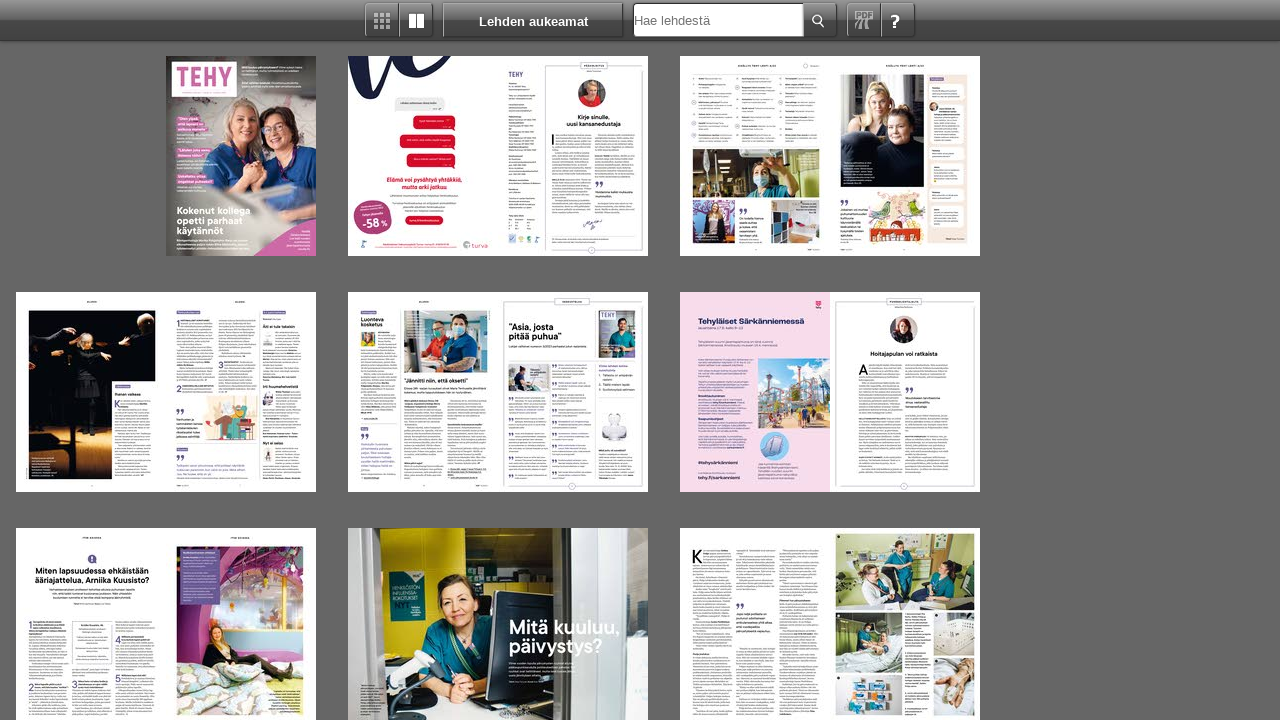

--- FILE ---
content_type: text/html
request_url: https://www.tehylehtiarkisto.fi/lehti/20230406/
body_size: 296
content:
<!DOCTYPE html><html><head><meta name="viewport" content="initial-scale=1, width=device-width, user-scalable=no, maximum-scale=1, minimum-scale=1"/><meta name="apple-mobile-web-app-capable" content="yes"/><meta http-equiv="Content-Type" content="text/html; charset=UTF-8"/><link rel="stylesheet" type="text/css" href="../css/epaper.css"><link rel="stylesheet" type="text/css" href="../css/toolbar.css"><link rel="stylesheet" type="text/css" href="../css/anygallery.css"><script type="text/javascript" src="../ag-epaper-config.js"></script><script type="text/javascript" src="../js/jquery.js"></script><script type="text/javascript" src="../js/ag-lazydom.js"></script><script type="text/javascript" src="../js/ag-touch.js"></script><script type="text/javascript" src="../js/ag-epaper.js"></script><script type="text/javascript">'use strict'; $(function(){$('body').epaper($.extend({url:'data.js'}, ePaperConfig));});</script></head><body></body></html>

--- FILE ---
content_type: text/css
request_url: https://www.tehylehtiarkisto.fi/lehti/css/epaper.css
body_size: 1932
content:
@-ms-viewport{min-zoom:1;max-zoom:1;user-zoom:fixed}body{-ms-content-zooming:none;font-family:arial,sans-serif}*{user-select:none;-moz-user-select:none;-webkit-user-select:none;-ms-user-select:none}input[type=text]{user-select:text;-moz-user-select:text;-webkit-user-select:text;-ms-user-select:text}.epaper-content{position:absolute;top:40px;left:0;bottom:0;right:0;background:#666;overflow:hidden}.epaper-search,.epaper-index{-ms-touch-action:manipulation;touch-action:manipulation;-ms-overflow-style:none}.epaper-canvas{position:absolute;top:0;left:0;bottom:0;right:0;width:100%;height:100%;-ms-touch-action:none}.epaper-index,.epaper-archive,.epaper-search{position:absolute;top:0;left:0;bottom:0;right:0;overflow:auto;-webkit-overflow-scrolling:touch}.epaper-toolbar{text-align:center}.epaper-toolbar,.epaper-widget,.epaper-button,.epaper-thumbnail-label{background:#979797;background:url([data-uri]);background:-moz-linear-gradient(top,#979797 0,#626262 48%,#484848 52%,#424242 100%);background:-webkit-gradient(linear,left top,left bottom,color-stop(0,#979797),color-stop(48%,#626262),color-stop(52%,#484848),color-stop(100%,#424242));background:-webkit-linear-gradient(top,#979797 0,#626262 48%,#484848 52%,#424242 100%);background:-o-linear-gradient(top,#979797 0,#626262 48%,#484848 52%,#424242 100%);background:-ms-linear-gradient(top,#979797 0,#626262 48%,#484848 52%,#424242 100%);background:linear-gradient(to bottom,#979797 0,#626262 48%,#484848 52%,#424242 100%);filter:progid:DXImageTransform.Microsoft.gradient(startColorstr='#979797',endColorstr='#424242',GradientType=0)}.epaper-toolbar-group{display:inline-block;margin:0 5px}.epaper-toolbar{position:absolute;top:0;left:0;right:0;height:40px;border-bottom:1px solid #333;box-shadow:0 0 4px rgba(0,0,0,0.5);white-space:nowrap}.epaper-widget,.epaper-button{cursor:pointer;display:inline-block;height:32px;margin:3px 0;padding:0;border:1px solid #333;border-left-color:#aaa;border-top-color:#aaa;box-shadow:0 0 2px rgba(0,0,0,0.5);vertical-align:middle;position:relative}.epaper-widget>*{float:left}.epaper-button{width:32px;overflow:hidden}.epaper-toolbar-group>*:first-child{border-top-left-radius:4px;border-bottom-left-radius:4px}.epaper-toolbar-group>*:last-child{border-top-right-radius:4px;border-bottom-right-radius:4px}.epaper-button:hover:not(.epaper-button-disabled){background:rgba(255,255,255,0.25)}.epaper-toolbar input{height:24px;margin:4px;padding:0}.epaper-search-results{background-color:#FFF;box-shadow:0 0 4px rgba(0,0,0,1);position:absolute;top:100%;width:100%;border-radius:2px}.epaper-search-results span{display:block;color:#222 clear:both;padding:.5em;border-radius:2px}.epaper-search-results span:hover{background:#d0d0d0}.epaper-search-widget input{margin:-1px;border-radius:4px 0 0 4px;height:32px;border:1px inset grey;border-right:0}.epaper-pager-widget input{font-weight:bold;text-align:center;border:1px inset;border-radius:2px;font-size:.8em}.epaper-pager-widget input:not(:focus):not(:hover){background:transparent;border-color:transparent;color:white}.epaper-button-disabled input{color:grey !important}.epaper-button-disabled{cursor:default}.epaper-button-disabled input[type="text"]{cursor:default;-moz-user-select:none;-webkit-user-select:none;-ms-user-select:none;color:white !important}.epaper-button-disabled input[type="text"]:hover{background:transparent;border-color:transparent;color:white !important}.epaper-button-disabled .epaper-icon{opacity:.5}@media screen and (max-width :650px){.epaper-toolbar input{width:100px}}@media screen and (max-width :450px){.epaper-toolbar input{width:50px}}.epaper-icon{display:block;width:24px;height:24px;margin:4px;background-repeat:no-repeat;background-position:50% 50%;background-origin:padding-box}.spread-left,.spread-right{display:inline-block;cursor:pointer;margin:0;-moz-user-select:none;-webkit-user-select:none;-ms-user-select:none;user-select:none}.spread-left img,.spread-right img{border:0;-moz-user-select:none;-webkit-user-select:none;-ms-user-select:none;user-select:none}.epaper-thumbnail,.epaper-thumbnail-spread{display:inline-block;position:relative;margin:1em}.spread-empty:hover{cursor:default}.epaper-thumbnail img{border:1px solid #444;height:100%;box-shadow:0 2px 4px rgba(0,0,0,0.25)}.epaper-thumbnail-label{color:white;cursor:pointer;display:block;margin:0;padding:3px 0;box-shadow:0 0 2px rgba(0,0,0,0.5);position:absolute;width:100%;line-height:1.2em;font-size:.8em;bottom:-1px;text-align:center}.epaper-search{background:url(search-bg.png);background-repeat:no-repeat;background-position:96% 1em}.epaper-error{position:absolute;top:40px;left:0;right:0;min-height:20px;padding:5px 1em;background-color:red;box-shadow:0 2px 4px rgba(0,0,0,0.25);border:1px solid;z-index:1000;color:#d8000c;background-color:#ffbaba}.epaper-loader{top:10px;left:10px;z-index:1001;position:absolute;background:url(loader.gif);background-size:contain;background-repeat:no-repeat;height:20px;width:20px}.epaper-search-widget{position:relative}.search-autocomplete{position:absolute;background-color:#fff;border:1px solid #000;max-height:400px;overflow-x:hidden;overflow-y:scroll;width:100%;top:100%;z-index:100;visibility:hidden;z-index:1001}.search-autocomplete li{list-style:none;padding:.1em 0 .1em .2em;border-bottom:1px dotted #ccc}.page-indicator-view{touch-action:none;-ms-touch-action:none;position:fixed;display:inline-block;bottom:0;right:0;background-color:transparent;pointer-events:none;-webkit-touch-callout:none}.open-toolbar{display:none;position:fixed;right:2px;top:0;background-color:red;z-index:2000}#popup{background-color:#FFF;font-weight:bold;padding:10px;width:380px;position:absolute;display:inline-block;z-index:99999;text-align:center;top:50%;cursor:pointer;user-select:none;border-radius:.3em;-webkit-box-shadow:0 0 6px 1px rgba(0,0,0,0.75);-moz-box-shadow:0 0 6px 1px rgba(0,0,0,0.75);box-shadow:0 0 6px 1px rgba(0,0,0,0.75)}@media screen and (max-width:520px){.epaper-toolbar{height:84px;white-space:normal;display:none;padding-right:40px}.epaper-error,.epaper-content{top:0}.open-toolbar{display:block}}

--- FILE ---
content_type: text/css
request_url: https://www.tehylehtiarkisto.fi/lehti/css/toolbar.css
body_size: 58
content:
.epaper-icon-archive{background-image:url('toolbar.png');background-position:0 50%}.epaper-icon-browser{background-image:url('toolbar.png');background-position:-30px 50%}.epaper-icon-help{background-image:url('toolbar.png');background-position:-60px 50%}.epaper-icon-index{background-image:url('toolbar.png');background-position:-90px 50%}.epaper-icon-menu{background-image:url('toolbar.png');background-position:-120px 50%}.epaper-icon-next{background-image:url('toolbar.png');background-position:-150px 50%}.epaper-icon-normal{background-image:url('toolbar.png');background-position:-180px 50%}.epaper-icon-pdf{background-image:url('toolbar.png');background-position:-210px 50%}.epaper-icon-photo{background-image:url('toolbar.png');background-position:-240px 50%}.epaper-icon-prev{background-image:url('toolbar.png');background-position:-270px 50%}.epaper-icon-print{background-image:url('toolbar.png');background-position:-300px 50%}.epaper-icon-search{background-image:url('toolbar.png');background-position:-330px 50%}.epaper-icon-video{background-image:url('toolbar.png');background-position:-360px 50%}

--- FILE ---
content_type: text/css
request_url: https://www.tehylehtiarkisto.fi/lehti/css/anygallery.css
body_size: 266
content:
#AnyGallery div,#AnyGallery span,#AnyGallery p{user-select:none;-webkit-user-select:none;font-family:tahoma,verdana,arial,sans-serif}#AnyGallery iframe{border:0}#AnyGallery{position:absolute;top:0;left:0;right:0;bottom:0;overflow:hidden;float:left}#AnyGallery .gallery-ontainer{display:inline;width:100%;height:100%;overflow:hidden;float:left}#AnyGallery .gallery-ontainer .element-container{width:100%;height:100%;float:left;overflow:hidden;position:absolute;user-select:none;-webkit-user-select:none}#AnyGallery .gallery-ontainer .element-container img{display:block;position:absolute;z-index:1;user-select:none;-webkit-user-select:none}#AnyGallery .gallery-ontainer .element-container iframe{position:absolute;width:100%;height:100%;padding:0;margin:0;z-index:1;user-select:none;-webkit-user-select:none}#AnyGallery .gallery-ontainer .caption{position:absolute;z-index:2;bottom:0;left:0;right:0;font-size:.8em;text-align:center;background-color:rgba(0,0,0,0.75);color:#f0f0f0;padding:.5em;box-shadow:0 0 .25em black}

--- FILE ---
content_type: application/javascript
request_url: https://www.tehylehtiarkisto.fi/lehti/ag-epaper-config.js
body_size: 432
content:
var ePaperConfig = {"archivedItems":100,"formatDate":function(d){ return d.getDate()+'.'+(d.getMonth()+1)+'.'+d.getFullYear(); },"formatWeekDay":function(i){return{'0': 'Sunday','1': 'Monday', '2': 'Tuesday','3': 'Wednesday','4': 'Thursday','5': 'Friday','6': 'Saturday'}[i];},"helpUrl":"../help.html","searchUrl":"http://anyreader.ext.anygraaf.fi/server?tem=epaper","strings":{"archive_search":"Hae arkistosta","archive_search_results":"Arkistohaun tulokset","archive_server_error":"Haussa tapahtui virhe","archive_view":"Lehtiarkisto","browse_view":"Aukeamanäkymä","help":"Ohje","index_search":"Hae lehdestä","index_search_results":"Hakutulokset lehdestä","list_view":"Lehden aukeamat","next":"Seuraava","no_search_results":"Ei hakutuloksia tai virheellinen hakusana","open_archive_view":"Avaa lehtiarkisto","open_browse_view":"Avaa aukeama","open_help":"Avaa ohje","open_list_view":"Listaa sivut","previous":"Edellinen","print":"Tulosta","print_page":"Tulosta sivu","search":"Hae"},"url":"data.js"}
;

--- FILE ---
content_type: application/javascript
request_url: https://www.tehylehtiarkisto.fi/lehti/js/ag-lazydom.js
body_size: 261
content:
(function(a){a.fn.lazyDomLoader=function(c){c=a.extend({createElem:function(g){},onShow:function(h,g){},onHide:function(h,g){},data:[],scrollBottomOffset:5},c);var b=this,d=0,f;function e(j){var h,g,k;for(h=0;h<c.data.length;h++){g=a(j).offset().top;k=c.data[h].elem.offset().top;if(k+c.data[h].elem.outerHeight()<g||k>g+a(j).innerHeight()){c.onHide(c.data[h].elem,c.data[h].item)}else{c.onShow(c.data[h].elem,c.data[h].item)}}}for(f=0;f<c.data.length;f++){d=c.data[f];c.data[f]={elem:c.createElem(c.data[f]),item:d};a(this).append(c.data[f].elem)}a(window).resize(function(){a(b).each(function(){e(this)})});a(b).scroll(function(){e(this)});a(b).css("overflow-y","auto");a(b).each(function(){e(this)})}}(jQuery));

--- FILE ---
content_type: application/javascript
request_url: https://www.tehylehtiarkisto.fi/lehti/js/ag-epaper.js
body_size: 7069
content:
function preRender(){var a=navigator.userAgent.toLowerCase();return(a.indexOf("android"))>-1||(a.indexOf("ipod"))>-1||(a.indexOf("ipad"))>-1||(a.indexOf("iphone"))>-1}(function(a){a.fn.epaper=function(e){e=a.extend(true,{maxScale:1.5,minScale:1,buttons:[],searchUrl:false,animDuration:500,archivedItems:100,positionIndicatorHideTimeout:1000,positionIndicatorRelativeMaxSize:3,useOffScreenRenderer:preRender(),formatDate:function(v){return v.getDate()+"."+(v.getMonth()+1)+"."+v.getFullYear()},formatWeekDay:function(v){return(v+1)+" day of week."},helpUrl:"",keyWord:"",archiveSearchDefault:window.location.hash.indexOf("archive")>-1,strings:{search:"search",index_search:"index search",archive_search:"archive search",no_search_results:"No results or invalid argument",archive_server_error:"Archive server error",help:"help",open_help:"Open help",print:"Open pdf page",print_page:"Open pdf file",next:"next",previous:"previous",archive_view:"archive view",archive_search_results:"archive search results",index_search_results:"index search results",list_view:"list view",open_archive_view:"open archive view",open_list_view:"open list view",browse_view:"browse view",open_browse_view:"open browse view"}},e);var t={},n=0,u=null,g=this,p=0,o,i=a("<div>").addClass("epaper-content").appendTo(g),k=function(){return t.pages[n]},l={initialized:false,me:a("<div>").addClass("epaper-error").hide(),init:function(){g.append(l.me);l.initialized=true},show:function(v){if(!l.initialized){l.init()}l.me.html(v).fadeIn(function(){setTimeout(l.hide,2500)})},hide:function(){l.me.empty().fadeOut(e.animDuration)}},j={initialized:false,me:a("<div>").addClass("epaper-loader").hide(),count:0,init:function(){g.append(j.me);j.initialized=true},show:function(){if(!j.initialized){j.init()}if(j.count===0){j.me.show()}j.count++},hide:function(){if(--j.count===0){j.me.hide()}}},f=(function(){return window.requestAnimationFrame||window.webkitRequestAnimationFrame||window.mozRequestAnimationFrame||function(v){window.setTimeout(v,1000/60)}})(),h=function(w,x){var v=document.createEvent("Events");v.initEvent(w,true,true);v.detail=a.extend(x,{currentPage:n,currentView:u.name});g[0].dispatchEvent(v)},m=function(v){if(v>=0&&v<t.pages.length){var w=Math.max(0,Math.min(t.pages.length-1,v));if(n!==w){n=w;if(u){h("changePage")}s.update(true);q.update();return true}}return false},r=new (function(){var w=Date.now(),B=w-(w%86400),z,y=[],C,E,v=a("<div>").appendTo(i).addClass("epaper-archive").hide(),A=false;function D(G){var F={url:G.url,previewImg:new Image(),dateStr:e.formatWeekDay(G.date.getDay())+" "+e.formatDate(G.date),sort:G.date};F.previewImg.src=F.url+"/1_.jpg";y.push(F);y.sort(function(I,H){return I.sort>H.sort?-1:1})}function x(){j.show();a.ajax({url:"../ag-epaper-items.js",dataType:"json",success:function(F){for(z=0;z<Math.min(F.length,e.archivedItems);z++){E=F[F.length-z-1];C=new Date(E.substr(0,4),E.substr(4,2)-1,E.substr(6,2));D({date:C,url:("../"+C.getFullYear()+("0"+(C.getMonth()+1)).slice(-2)+("0"+(C.getDate())).slice(-2))})}r.update();j.hide()},error:function(){function F(G){C=new Date(B-G*86400000);a.ajax({url:("../"+C.getFullYear()+("0"+(C.getMonth()+1)).slice(-2)+("0"+(C.getDate())).slice(-2)),date:C,success:function(){D(this)}})}for(z=0;z<e.archivedItems;z++){F(z)}j.hide()}})}this.locationString=function(){return e.strings.archive_view};this.hide=function(){v.hide();v.empty();if(A){y=[];A=false}};this.update=function(){o=y.length/e.archivedItemsOnPage;v.empty();a(v).lazyDomLoader({data:y,createElem:function(F){return a("<a>").css({height:t.thumb_height,width:t.thumb_width}).addClass("epaper-thumbnail").attr("title",F.dateStr).append(a("<div>").addClass("epaper-thumbnail-label").text(F.dateStr)).attr("href",F.url)},onShow:function(G,F){G.append(F.previewImg)},onHide:function(G,F){G.find("img").remove()}})};this.show=function(){u=this;p=Date.now();q.hide();s.hide();d.hide();c.hide();v.show();if(!A){x();A=true}h("changeView")};this.name="archive"})(),s=new (function(){var ar=a("<canvas>").addClass("epaper-canvas").appendTo(i),X,R=ar[0].getContext("2d"),aq,af=0,ao=0,an=0,aa=0,Y=0,C,ac,Z,z=false,ad,P,I=true,Q=a("<canvas>").addClass("page-indicator-view").hide().appendTo(i),E=Q[0].getContext("2d"),w;ar.attr("width",ar.width()).attr("height",ar.height());function B(){if(w){clearTimeout(w);w=undefined}Q.show();var ax=k(),av=Math.min(1,(i.height()/e.positionIndicatorRelativeMaxSize)/ax.thumbnail_img.height,(i.width()/e.positionIndicatorRelativeMaxSize)/ax.thumbnail_img.width),v=ax.thumbnail_img.width*av,aw=ax.thumbnail_img.height*av;Q[0].width=v;Q[0].height=aw;E.clearRect(0,0,v,aw);E.drawImage(ax.thumbnail_img,0,0,v,aw);E.beginPath();E.rect(-ao/ax.width/af*v,-an/ax.height/af*aw,i.width()*(v/ax.width)/af,i.height()*(aw/ax.height)/af);E.strokeStyle="red";E.stroke();w=setTimeout(function(){Q.fadeOut()},e.positionIndicatorHideTimeout)}function L(){if(C!==af||ac!==ao||Z!==an||I){C=af;ac=ao;Z=an;I=false;return true}return false}if(e.useOffScreenRenderer){X=a("<canvas>");aq=X[0].getContext("2d");aq.setTransform(1,0,0,1,0,0);ar.hide();ad=function(){if(z&&L()){var ax=k(),av=ax.width*af,aw=ax.height*af,v=(ar.width()-av)/2,ay=(ar.height()-aw)/2;if(v>0||ay>0){R.save();R.setTransform(1,0,0,1,0,0);R.clearRect(0,0,ar.width(),ar.height());R.fillStyle="#FFF";R.fillRect(v,ay,av,aw);R.restore()}R.setTransform(af,0,0,af,(0.5+ao)|0,(0.5+an)|0);R.drawImage(X[0],0,0)}};P=function(aw,av){if(n===aw){aq.drawImage(av.img,av.x,av.y);I=true;f(ad)}}}else{ad=function(){if(z&&L()){var ay=k(),aw,av=ay.width*af,ax=ay.height*af,v=(ar.width()-av)/2,az=(ar.height()-ax)/2;R.setTransform(1,0,0,1,0,0);R.clearRect(0,0,ar.width(),ar.height());R.fillStyle="#FFF";R.fillRect(v,az,av,ax);R.setTransform(af,0,0,af,(0.5+ao)|0,(0.5+an)|0);for(aw=0;aw<ay.segments.length;aw++){R.drawImage(ay.segments[aw].img,ay.segments[aw].x,ay.segments[aw].y)}}};P=function(aw,av){if(n===aw){R.drawImage(av.img,av.x,av.y)}}}function ah(){R.setTransform(1,0,0,1,0,0);R.fillStyle="#FFF";R.fillRect(0,0,ar.width(),ar.height());if(e.useOffScreenRenderer){aq.fillStyle="#FFF";aq.fillRect(0,0,X.width(),X.height())}}function at(){var v=k();if(e.minScale>ar.width()/v.width){return ar.width()/v.width}return e.minScale}function U(){if(af<at()){af=at()}var ax=k(),aw=af*ax.width,ay=af*ax.height,v=ar.width(),av=ar.height();if(an>0){an=0}else{if(an+ay<av){an=av-ay}}if(ao>0){ao=0}else{if(ao+aw<v){ao=v-aw}}if(aw<=v){ao=(v-aw)/2}if(ay<=av){an=(av-ay)/2}}function K(){if(t.pages[n+1]&&!t.pages[n+1].loaded){t.pages[n+1].load(J,P)}if(t.pages[n-1]&&!t.pages[n-1].loaded){t.pages[n-1].load(J,P)}}function J(v){if(v.index==n){I=true;f(ad);K()}}function N(){var av=k(),v;if(e.useOffScreenRenderer){X.attr("width",av.width).attr("height",av.height);aq.fillStyle="#FFF";aq.fillRect(0,0,av.width,av.height)}U();if(!av.loaded){av.load(J,P)}else{if(e.useOffScreenRenderer){for(v=0;v<av.segments.length;v++){P(av.index,av.segments[v])}}else{I=true;f(ad)}K()}}this.update=function(v){if(v){N()}else{U()}f(ad)};this.changeNext=function(){if(m(n+1)){ah();af=at();an=0;I=true;s.update(true);if(n-2>0){t.pages[n-2].hide()}}};this.changePrev=function(){if(m(n-1)){ah();af=at();an=0;I=true;s.update(true);if(n+2<t.pages.length){t.pages[n+2].hide()}}};this.show=function(){p=Date.now();u=this;z=true;d.hide();q.hide();r.hide();c.hide();ar.fadeIn(e.animDuration);I=true;s.update(true);h("changeView")};this.name="page";this.isVisible=function(){return z};this.hide=function(){z=false;ar.fadeOut(e.animDuration);af=at();an=0;ah();a.each(t.pages,function(){if(this.loaded){this.hide()}});Q.hide()};this.locationString=function(){return(n+1)+"\u2003/\u2003"+t.pages.length};function ab(v,ay,ax){var aw=(v-ao)/(k().width*af),av=(ay-an)/(k().height*af);af=ax;ao=v-aw*(k().width*af);an=ay-av*(k().height*af)}function W(v){if(af===at()){ab(v.current.x,v.current.y,1)}else{ab(v.current.x,v.current.y,at())}s.update();a(".auto-hide").hide();B()}function ai(v){ae=true;G=false;if(af===at()){aa=Y=v.start.timestamp}}function al(ax,av,aw,v){return parseInt(ax+av*aw+0.5*v*aw*aw,10)}var au=-0.004,y=au,x=au,am=0,ae=false,A=0,M=0,F=0,D=0,T=0,S=0,ak=0,aj=0,G=false;function ap(){var av=Date.now(),v;ao=al(T,ak,av-A,y);an=al(S,aj,av-A,x);v=av<M;v&=(ao<0&&true)||(an<0&&true);s.update();B();if(!ae&&v){f(ap)}}function ag(ax,av){var v=Math.sqrt(ax*ax+av*av),aw=am-v/au,ay=Math.atan2(ax,av);ak=ax;aj=av;ae=false;y=Math.sin(ay)*au;x=Math.cos(ay)*au;T=ao;S=an;F=al(ao,ak,aw,y);D=al(an,aj,aw,x);A=Date.now();M=A+aw;if(T!=F||S!=D){f(ap)}}function O(ax){if(!G){var aw=ax.current.timestamp-ax.previous.timestamp,av=(ax.current.x-ax.previous.x)/aw,v=(ax.current.y-ax.previous.y)/aw;ag(av,v)}}function H(ay){ao+=ay.current.x-ay.previous.x;an+=ay.current.y-ay.previous.y;if(Y===ay.start.timestamp){var aw=ar.width()/5,ax=aw/2,av=ay.current.x-ay.start.x,v=ay.current.y-ay.start.y;if(Math.abs(v)>ax||ay.current.scale!==1){Y=0}else{if(Math.abs(av)>aw){if(av>0){s.changePrev()}else{s.changeNext()}Y=0}}}s.update();B();a(".auto-hide").hide()}function V(v){G=true;if(v.start.timestamp===aa){if(Date.now()-p<1000){return}if(v.current.scale<0.85){q.show();aa=0;return}if(v.current.scale>1.1){aa=0}}if(!isTouchDevice()){if(v.current.scale<0.95&&af===at()){aa++;if(aa>4){aa=0;q.show();return}}else{if(v.current.scale>1.1){aa=0}}}var av=Math.min(e.maxScale,Math.max(at(),af*v.previous.scale));if(av!=af){ab(v.current.x,v.current.y,av)}H(v)}ar.agTouch({touchmove:H,gesturechange:V,doubletap:W,touchstart:ai,touchend:O});a(window).on("resize",function(){ar.attr("width",ar.width()).attr("height",ar.height());I=true;s.update(true)});f(ad)})(),q=new (function(){var J=a("<canvas>").addClass("epaper-canvas").appendTo(i).attr("id","browse-view-canvas").hide(),y=J.closest(".epaper-content").css("background-color"),F,z={active:false,start:0,current:0},D={w:t.preview_width,h:t.preview_height},E=false;F=J[0].getContext("2d");function N(Q){var P=9.8*0.5,R=(Q*Q)/(2*P);return Q<0?0-R:R}function M(){J.attr("width",J.width()).attr("height",J.height());var P=Math.min(Math.min(J.width()/2,t.preview_width)/t.preview_width,Math.min(J.height(),t.preview_height)/t.preview_height);D.w=P*t.preview_width;D.h=P*t.preview_height}a(window).on("resize",function(){M();q.update()});M();function C(){if(!D.w){M()}return D.w}function B(){if(!D.h){M()}return D.h}function L(P){z.active=false;z.animTarget=(J.width()/2)-(P*C());z.animSource=(J.width()/2)+(P*C());z.animStart=Date.now();z.animEnd=z.animStart+e.animDuration;z.start=z.animSource;z.current=z.animSource;q.update()}function A(P,S){var R=J.width()/2,Q=J.height()/2;return{x:Math.max(Math.min(P,R+C()),R-C()),y:Math.max(Math.min(S,Q+B()),Q-B())}}function K(P,S){var R=J.width()/2,Q=J.height()/2;return{x:(P-R)/C(),y:(S-Q)/B()}}function w(){function S(aa,Z,ab,W,X){function V(ac){if(!isNaN(ac)&&ac>=0&&ac<t.pages.length){return t.pages[ac].preview_img}}var Y=[[V(aa),-C(),C()],[V(Z),0,C()]];if(ab!==undefined){Y.push([V(ab),W,X])}return Y}var Q=k().index,T=Q-1+(Q%2),R=Q+(Q%2),U=NaN,P=J.width()/2;if(z.current){if(z.start>P){if(z.current>P){U=R;return S(T,R+2,U,0,z.current-P)}U=T+2;return S(T,R+2,U,z.current-P,P-z.current)}if(z.current<P){U=T;return S(T-2,R,U,z.current-P,P-z.current)}U=R-2;return S(T-2,R,U,0,z.current-P)}return S(T,R)}function O(){if(E){var Q=w(),S=J.width(),P=J.height(),T,W,V,X,U;F.webkitImageSmoothingEnabled=true;F.mozImageSmoothingEnabled=true;F.imageSmoothingEnabled=true;F.setTransform(1,0,0,1,0,0);F.clearRect(0,0,J.width(),J.height());F.fillStyle=y;F.fillRect(0,0,J.width(),J.height());F.setTransform(1,0,0,1,((S/2)|0),((P/2)|0));F.lineWidth=1;F.strokeStyle="#333";for(T=0;T<Q.length;T++){if(Q[T][0]){W=Q[T][1]|0;V=(-B()/2)|0;X=Q[T][2]|0;U=B()|0;F.drawImage(Q[T][0],W,V,X,U);F.strokeRect(W,V,X,U)}}}if(!z.active&&z.animStart){if(z.animEnd>Date.now()){var Y=0.5-Math.cos(((Date.now()-z.animStart)/e.animDuration)*Math.PI)/2;z.current=z.animSource+(z.animTarget-z.animSource)*Y}else{var R=J.width()/2;if(z.current>R&&z.start<R){m(Math.max(0,n-2))}else{if(z.current<R&&z.start>R){m(Math.min(t.pages.length-1,n+2))}}z.current=z.animEnd=z.animStart=0}f(O)}}this.changeNext=function(){L(1)};this.changePrev=function(){L(-1)};this.show=function(){p=Date.now();u=this;d.hide();s.hide();r.hide();c.hide();E=true;J.fadeIn(e.animDuration);q.update();h("changeView")};this.name="browse";this.locationString=function(){var P=k().index+k().index%2;if(P===0){return"1\u2003/\u2003"+t.pages.length}if(P===t.pages.length){return(P)+"\u2003/\u2003"+t.pages.length}return(P)+"\u2009-\u2009"+(P+1)+"\u2003/\u2003"+t.pages.length};this.hide=function(){E=false;J.fadeOut(e.animDuration);z.current=z.animEnd=z.animStart=0};this.update=function(){f(O)};function v(P){z.active=true;z.start=P.start.x;q.update()}function I(P){if(z.active){z.current=A(P.current.x,P.current.y).x;q.update()}}function x(Q){z.active=false;var R=N((Q.previous.x-Q.current.x)/((Q.previous.timestamp-Q.current.timestamp)/1000));if(Q.current.x+R>J.width()/2){z.animTarget=J.width()/2+C();z.animSource=J.width()/2-C()}else{z.animTarget=J.width()/2-C();z.animSource=J.width()/2+C()}var P=Math.abs(z.animTarget-z.current)/(C()*2);P=(2*-Math.asin(-Math.sqrt(P)))/Math.PI;z.animStart=Q.current.timestamp-(1-P)*e.animDuration;z.animEnd=Q.current.timestamp+P*e.animDuration;q.update()}function H(S){var Q=A(S.current.x,S.current.y),P,R=k().index+k().index%2;if(Q.x===S.current.x&&Q.y===S.current.y){P=K(Q.x,Q.y);if(P.x<0){m(R-1);P.x=1-P.x}else{m(R)}s.show()}}function G(S){var Q,P,R;if(Date.now()-p<1000){return}if(S.current.scale>=1.1){Q=A(S.current.x,S.current.y);R=k().index+k().index%2;if(Q.x===S.current.x&&Q.y===S.current.y){P=K(Q.x,Q.y);if(P.x<0){m(R-1);P.x=1-P.x}else{m(R)}s.show()}}else{if(S.current.scale<=0.95){Q=A(S.current.x,S.current.y);R=k().index+k().index%2;if(Q.x===S.current.x&&Q.y===S.current.y){P=K(Q.x,Q.y);if(P.x<0){m(R-1);P.x=1-P.x}else{m(R)}d.show()}}}}J.agTouch({touchmove:I,touchstart:v,touchend:x,tap:H,gesturechange:G});O()})(),d=new (function(){var v=a("<div>").appendTo(i).addClass("epaper-index").hide();this.locationString=function(){return e.strings.list_view};this.hide=function(){v.hide()};function w(){m(a(this).data("index"));q.show()}function x(){a(".spread-empty").css("width",this.width)}this.show=function(){var y,A,z;v.empty();for(y=0;y<t.pages.length;y++){z=a("<a>").html(t.pages[y].thumbnail_img).attr("href","#browse/"+(y+1));if(y%2==0){if(y==0){A=a("<div>").addClass("epaper-thumbnail-spread").appendTo(v);A.append(a("<div>").addClass("spread-left spread-empty").css("width",t.pages[y].thumbnail_img.width));t.pages[y].thumbnail_img.onload=x}z.addClass("spread-right").appendTo(A)}else{A=a("<div>").addClass("epaper-thumbnail-spread").appendTo(v);z.addClass("spread-left").appendTo(A)}}u=this;q.hide();s.hide();r.hide();c.hide();v.show();h("changeView")};this.name="index"})(),c=new (function(){var v=a("<div>").appendTo(i).addClass("epaper-search").hide();this.locationString=function(){return e.archiveSearchDefault?e.strings.archive_search_results:e.strings.index_search_results};this.hide=function(){v.hide()};this.search=function(x){j.show();var y={s:x};if(!e.archiveSearchDefault){y.d=t.date}a.getJSON(e.searchUrl,y,function(w){if(w&&w.length&&w[0]){e.keyWord=x;v.empty();v.unbind();c.show();w.reverse();a(v).lazyDomLoader({data:w,createElem:function(A){var B=new Date(A.date.substr(0,4),A.date.substr(4,2)-1,A.date.substr(6,2)),z=e.formatDate(B)+" : "+A.page;return a("<a>").css({height:t.thumb_height,width:t.thumb_width}).attr("href","../"+A.date+"/#page/"+A.page).attr("title",z).addClass("epaper-thumbnail").append(a("<img>")).append(a("<div>").addClass("epaper-thumbnail-label").text(z))},onShow:function(A,z){A.find("img").attr("src","../"+z.date+"/"+z.page+"_.jpg").show()},onHide:function(A,z){A.find("img").attr("src","").hide()}})}else{if(w.error){l.show(w.error)}else{l.show(e.strings.no_search_results+": "+x)}}j.hide()}).error(function(w,A,z){j.hide();l.show(e.strings.archive_server_error+": "+z)})};this.show=function(){u=this;q.hide();s.hide();r.hide();d.hide();v.show();h("changeView")};this.name="search"})(),b=new (function(){var x=a("<div>").addClass("epaper-toolbar").appendTo(g),A=a("<div>").addClass("open-toolbar epaper-button").append('<span class="epaper-icon epaper-icon-menu"></span>').appendTo(g).click(function(){a(".epaper-toolbar").toggle()}),w=e.buttons.concat([[{icon:"index",text:e.strings.list_view,title:e.strings.open_list_view,click:function(){d.show()},changeView:function(B){if(B.detail.currentView=="index"){a(this).addClass("epaper-button-disabled")}else{a(this).removeClass("epaper-button-disabled")}}},{icon:"browser",text:e.strings.browse_view,title:e.strings.open_browse_view,click:function(){q.show()},changeView:function(B){if(B.detail.currentView=="browse"){a(this).addClass("epaper-button-disabled")}else{a(this).removeClass("epaper-button-disabled")}}}],function(){return[{icon:"prev",text:e.strings.previous,title:e.strings.previous,click:function(){if(u.changePrev){u.changePrev()}},changeView:function(B){if(B.detail.currentView=="index"||B.detail.currentView=="archive"||B.detail.currentView=="search"){a(this).addClass("epaper-button-disabled").hide()}else{if(B.detail.currentPage==0){a(this).addClass("epaper-button-disabled").show()}else{a(this).removeClass("epaper-button-disabled").show()}}},changePage:function(B){if(B.detail.currentView=="index"||B.detail.currentView=="archive"||B.detail.currentView=="search"){a(this).addClass("epaper-button-disabled").hide()}else{if(B.detail.currentPage==0){a(this).addClass("epaper-button-disabled").show()}else{a(this).removeClass("epaper-button-disabled").show()}}}},{widget:function(B){a('<input type="text"/>').focus(function(){a(this).select()}).on("mouseup",function(){return false}).appendTo(B.addClass("epaper-pager-widget")).change(function(){m(parseInt(a(this).val(),10)-1)})},changePage:function(){if(u&&u.locationString){a(this).find("input").val(u.locationString())}},changeView:function(B){if(u&&u.locationString){a(this).find("input").val(u.locationString())}if(B.detail.currentView=="index"||B.detail.currentView=="archive"||B.detail.currentView=="search"){a(this).addClass("epaper-button-disabled").find("input").attr("disabled","disabled")}else{a(this).removeClass("epaper-button-disabled").find("input").removeAttr("disabled")}}},{icon:"next",text:e.strings.next,title:e.strings.next,click:function(){if(u.changeNext){u.changeNext()}},changeView:function(B){if(B.detail.currentView=="index"||B.detail.currentView=="archive"||B.detail.currentView=="search"){a(this).addClass("epaper-button-disabled").hide()}else{if(B.detail.currentPage==t.pages.length-1){a(this).addClass("epaper-button-disabled").show()}else{a(this).removeClass("epaper-button-disabled").show()}}},changePage:function(B){if(B.detail.currentView=="index"||B.detail.currentView=="archive"||B.detail.currentView=="search"){a(this).addClass("epaper-button-disabled").hide()}else{if(B.detail.currentPage==t.pages.length-1){a(this).addClass("epaper-button-disabled").show()}else{a(this).removeClass("epaper-button-disabled").show()}}}}]},function(){function B(C){return a(C).closest(".epaper-toolbar-group").find("input")}if(e.searchUrl){return[{widget:function(C){var D=a('<input type="text"/>').addClass("epaper-search-field").attr("title",e.archiveSearchDefault?e.strings.archive_search:e.strings.index_search).attr("placeholder",e.archiveSearchDefault?e.strings.archive_search:e.strings.index_search).bind("focusout",function(){setTimeout(function(){a(".search-autocomplete").html("").css("visibility","hidden")},500)}).bind("keypress",function(H){var I=a(this).val();if(H.keyCode=="13"){if(I.length>1){c.search(I);if(typeof(Storage)!=="undefined"){var E=[];if(localStorage.autocomplete){E=JSON.parse(localStorage.autocomplete)}if(a.inArray(I,E)==-1){E.push(I)}localStorage.setItem("autocomplete",JSON.stringify(E))}a(".epaper-search-field").val("")}}else{if(I.length>1){var G=a(".epaper-search-field").val();a(".search-autocomplete").html("").css("visibility","hidden");if(typeof(Storage)!=="undefined"){if(localStorage.autocomplete){var E=JSON.parse(localStorage.autocomplete);for(var F=0;F<E.length;F++){if(E[F].indexOf(G)>-1){a(".search-autocomplete").append(a("<li>").text(E[F]).click(function(){a(".epaper-search-field").val(a(this).text()).focus();a(".search-autocomplete").html("").css("visibility","hidden")})).css("visibility","visible")}}}}}}}).appendTo(C.addClass("epaper-search-widget"));C.append(a("<div>").addClass("search-autocomplete"))}},{icon:"search",text:e.strings.search,title:e.strings.search,click:function(){var D=B(this).val();if(D.length>1){c.search(D);if(typeof(Storage)!=="undefined"){var C=[];if(localStorage.autocomplete){C=JSON.parse(localStorage.autocomplete)}if(a.inArray(D,C)==-1){C.push(D)}localStorage.setItem("autocomplete",JSON.stringify(C))}a(".epaper-search-field").val("")}},changeView:function(C){if(C.detail.currentView==="archive"){a(".epaper-search-field").attr("placeholder",e.strings.archive_search);e.archiveSearchDefault=true}else{if(C.detail.currentView==="index"){a(".epaper-search-field").attr("placeholder",e.strings.index_search);e.archiveSearchDefault=false}}}}]}},[{icon:"pdf",text:e.strings.print,title:e.strings.print_page,click:function(){if(u.name=="page"){var B;if("pdf" in t.pages[n]){B=window.open(t.pages[n]["pdf"],"","left=10000,screenX=10000")}else{B=window.open((n+1)+".pdf","","left=10000,screenX=10000")}B.document.execCommand("SaveAs","null",(n+1)+".pdf")}},changeView:function(B){if(B.detail.currentView=="page"){a(this).removeClass("epaper-button-disabled")}else{a(this).addClass("epaper-button-disabled")}}},{icon:"help",text:e.strings.help,title:e.strings.open_help,click:function(){if(e.helpUrl.length){window.open(e.helpUrl,"","left=10000,screenX=10000")}},changeView:function(){if(e.helpUrl.length==0){a(this).addClass("epaper-button-disabled")}}}],function(){if(e.strings.spread_note){return[{widget:function(C,B,D){C.remove();return a("<div>").css({"max-width":a(window).width()-20,left:Math.max((a(window).width()/2)-200,0)+"px"}).attr("id","popup").hide().click(function(){a(this).hide()}).html(B.strings.spread_note).prependTo("body")},changePage:function(F,C,D){function B(G){return G.indexOf("-")<0}var E=D.pages[n];a("#popup").hide();if((F.detail.currentView=="page"||F.detail.currentView=="browse")&&"pdf" in E&&!B(E.pdf)){a("#popup").show()}},changeView:function(D){function B(E){return E.indexOf("-")<0}var C=t.pages[n];a("#popup").hide();if((D.detail.currentView=="page"||D.detail.currentView=="browse")&&"pdf" in C&&!B(C.pdf)){a("#popup").show()}}}]}}]);function y(B,E){var C=a("<div>").appendTo(E);function D(F){if(B[F]){g[0].addEventListener(F,function(G){B[F].call(C,G,e,t)})}}D("changePage");D("changeView");if(B.icon){C.addClass("epaper-button").attr("title",B.title||"").append(a("<span>").addClass("epaper-icon").addClass("epaper-icon-"+B.icon)).agTouch({tap:B.click||function(){}})}else{B.widget(C.addClass("epaper-widget"),e,t)}return C}function z(){if(window.innerWidth>=520){a(".epaper-toolbar").show().removeClass("auto-hide")}else{a(".epaper-toolbar").hide().addClass("auto-hide")}}a(window).resize(z);z();a(w).each(function v(){if(a.isFunction(this)){var E=this();if(E){v.call(E)}}else{if(a.isArray(this)){var D=a("<div>").addClass("epaper-toolbar-group").appendTo(x),B,C;for(B=0;B<this.length;B++){C=y(this[B],D);if(B==0){C.addClass("epaper-button-left")}else{if(B==this.length-1){C.addClass("epaper-button-right")}}}}else{if(this){y(this,x).addClass("epaper-button-left").addClass("epaper-button-right")}}}})})();(function(){j.show();a.getJSON(e.url,function(z){function v(A){function C(H,G){function D(){if(G){G(this.page.index,this.segment)}if(--this.page.segmentsLeft==0){if(H&&this.page.loading){this.page.loading=false;H(this.page)}}}if(!this.loading&&s.isVisible()){var E,F;this.loading=true;this.loaded=true;for(E=0;E<this.segments.length;E++){F=this.segments[E];if(!F.img){F.img=new Image();F.img.segment=F;F.img.page=this;F.img.onload=D}F.img.src=F.src}}}function B(){this.loaded=false;this.loading=false;a(this.segments).each(function(){if(this.img){this.img.src="";delete this.img}});this.segmentsLeft=this.segments.length}this.index=A;this.thumbnail_img=new Image();this.preview_img=new Image();this.preview_img.onload=q.update;this.thumbnail_img.src=this.thumb;this.preview_img.src=this.preview;this.loading=false;this.loaded=false;this.segmentsLeft=this.segments.length;this.hide=B;this.load=C}t=z;a(t.pages).each(v);function y(A){return{"#browse":q,"#index":d,"#page":s,"#archive":r,"#search":c}[A]}function x(){var A,C=window.location.hash.split("/");function B(){A=y(C[0]);if(A){if(A.name==="search"){if(C.length>=4&&C[2]=="archive"){e.archiveSearchDefault=true;c.search(C[3])}else{if(C.length===3){c.search(C[2])}}}else{A.show()}}else{d.show()}}if(C&&C.length&&C.length>=2){m(parseInt(C[1],10)-1)}if(u){if(C[0]!="#"+u.name){A=y(C[0]);if(A){B()}}}else{A=y(C[0]);if(A){B()}else{d.show()}}}x();a(window).on("hashchange",x);function w(){var A="#"+u.name+"/"+(n+1);if(u.name==="search"){if(e.archiveSearchDefault){A+="/archive"}A+="/"+e.keyWord}window.location.hash=A}g[0].addEventListener("changePage",w);g[0].addEventListener("changeView",w);j.hide()})}())}}(jQuery));

--- FILE ---
content_type: application/javascript
request_url: https://www.tehylehtiarkisto.fi/lehti/20230406/data.js
body_size: 24722
content:
{"date":"20230406","pages":[{"department":"","height":1212,"pdf":"1.pdf","preview":"1_B.jpg","segments":[{"h":64,"src":"1/e0.png","w":296,"x":0,"y":0},{"h":1148,"src":"1/e1.png","w":40,"x":0,"y":64},{"h":119,"src":"1/e2.png","w":71,"x":65,"y":65},{"h":119,"src":"1/e3.png","w":59,"x":153,"y":65},{"h":2,"src":"1/e5.png","w":334,"x":65,"y":205},{"h":97,"src":"1/e6.jpg","w":104,"x":40,"y":247},{"h":40,"src":"1/e7.jpg","w":256,"x":296,"y":0},{"h":119,"src":"1/e8.png","w":39,"x":233,"y":65},{"h":12,"src":"1/e9.jpg","w":263,"x":100,"y":217},{"h":119,"src":"1/e11.png","w":31,"x":272,"y":65},{"h":119,"src":"1/e12.png","w":50,"x":318,"y":65},{"h":105,"src":"1/e13.jpg","w":128,"x":144,"y":247},{"h":868,"src":"1/e14.png","w":24,"x":40,"y":344},{"h":16,"src":"1/e15.png","w":80,"x":64,"y":344},{"h":120,"src":"1/e17.jpg","w":208,"x":64,"y":360},{"h":119,"src":"1/e18.png","w":31,"x":368,"y":65},{"h":216,"src":"1/e20.png","w":48,"x":424,"y":40},{"h":8,"src":"1/e22.jpg","w":765,"x":144,"y":352},{"h":1,"src":"1/e23.png","w":152,"x":272,"y":247},{"h":104,"src":"1/e24.jpg","w":104,"x":472,"y":40},{"h":104,"src":"1/e25.jpg","w":152,"x":272,"y":248},{"h":72,"src":"1/e26.png","w":232,"x":64,"y":480},{"h":40,"src":"1/e27.png","w":357,"x":552,"y":0},{"h":184,"src":"1/e28.png","w":333,"x":576,"y":40},{"h":112,"src":"1/e29.png","w":104,"x":472,"y":144},{"h":104,"src":"1/e30.jpg","w":845,"x":64,"y":552},{"h":120,"src":"1/e31.jpg","w":576,"x":272,"y":360},{"h":96,"src":"1/e32.jpg","w":152,"x":424,"y":256},{"h":144,"src":"1/e33.jpg","w":845,"x":64,"y":656},{"h":72,"src":"1/e34.jpg","w":613,"x":296,"y":480},{"h":128,"src":"1/e35.jpg","w":104,"x":576,"y":224},{"h":412,"src":"1/e36.png","w":216,"x":64,"y":800},{"h":128,"src":"1/e37.jpg","w":104,"x":680,"y":224},{"h":104,"src":"1/e38.jpg","w":120,"x":784,"y":224},{"h":104,"src":"1/e39.jpg","w":224,"x":280,"y":800},{"h":8,"src":"1/e40.png","w":125,"x":784,"y":328},{"h":16,"src":"1/e41.png","w":125,"x":784,"y":336},{"h":280,"src":"1/e42.png","w":280,"x":280,"y":904},{"h":120,"src":"1/e43.jpg","w":61,"x":848,"y":360},{"h":104,"src":"1/e44.jpg","w":405,"x":504,"y":800},{"h":80,"src":"1/e45.jpg","w":349,"x":560,"y":904},{"h":28,"src":"1/e46.jpg","w":629,"x":280,"y":1184},{"h":112,"src":"1/e47.png","w":120,"x":560,"y":984},{"h":88,"src":"1/e48.jpg","w":349,"x":560,"y":1096},{"h":112,"src":"1/e49.jpg","w":229,"x":680,"y":984}],"thumb":"1_.jpg","width":909},{"department":"","height":1212,"pdf":"2.pdf","preview":"2_B.jpg","segments":[{"h":262,"src":"2/e0.jpg","w":152,"x":0,"y":0},{"h":132,"src":"2/e2.jpg","w":393,"x":232,"y":0},{"h":98,"src":"2/e3.png","w":8,"x":224,"y":54},{"h":98,"src":"2/e4.png","w":8,"x":216,"y":76},{"h":97,"src":"2/e5.png","w":8,"x":208,"y":96},{"h":96,"src":"2/e6.png","w":8,"x":200,"y":115},{"h":93,"src":"2/e7.png","w":8,"x":192,"y":135},{"h":89,"src":"2/e8.png","w":8,"x":184,"y":153},{"h":82,"src":"2/e9.png","w":8,"x":176,"y":168},{"h":73,"src":"2/e10.png","w":8,"x":168,"y":182},{"h":63,"src":"2/e11.png","w":8,"x":160,"y":195},{"h":54,"src":"2/e12.png","w":8,"x":152,"y":207},{"h":84,"src":"2/e14.png","w":299,"x":288,"y":251},{"h":74,"src":"2/e15.png","w":10,"x":278,"y":263},{"h":92,"src":"2/e16.jpg","w":255,"x":395,"y":361},{"h":93,"src":"2/e17.jpg","w":336,"x":314,"y":476},{"h":93,"src":"2/e18.jpg","w":295,"x":355,"y":591},{"h":206,"src":"2/e19.jpg","w":200,"x":64,"y":875},{"h":140,"src":"2/e20.png","w":29,"x":35,"y":904},{"h":29,"src":"2/e21.jpg","w":99,"x":235,"y":734},{"h":50,"src":"2/e22.jpg","w":347,"x":343,"y":734},{"h":16,"src":"2/e23.png","w":415,"x":255,"y":840},{"h":23,"src":"2/e25.jpg","w":161,"x":327,"y":784},{"h":17,"src":"2/e26.png","w":388,"x":268,"y":885},{"h":48,"src":"2/e27.png","w":35,"x":79,"y":1115},{"h":40,"src":"2/e28.png","w":259,"x":332,"y":908},{"h":31,"src":"2/e30.jpg","w":110,"x":488,"y":784},{"h":30,"src":"2/e31.jpg","w":494,"x":165,"y":1136},{"h":55,"src":"2/e32.jpg","w":230,"x":347,"y":969},{"h":47,"src":"2/e33.png","w":45,"x":697,"y":1120},{"h":25,"src":"2/e34.jpg","w":94,"x":751,"y":1138}],"thumb":"2_.jpg","width":909},{"department":"","height":1212,"pdf":"3.pdf","preview":"3_B.jpg","segments":[{"h":32,"src":"3/e0.png","w":88,"x":64,"y":95},{"h":46,"src":"3/e1.png","w":125,"x":65,"y":162},{"h":28,"src":"3/e2.png","w":161,"x":65,"y":235},{"h":2,"src":"3/e3.png","w":6,"x":123,"y":208},{"h":1119,"src":"3/e4.png","w":42,"x":286,"y":59},{"h":46,"src":"3/e5.png","w":138,"x":65,"y":290},{"h":2,"src":"3/e6.png","w":3,"x":151,"y":208},{"h":23,"src":"3/e7.png","w":176,"x":328,"y":56},{"h":28,"src":"3/e8.png","w":166,"x":65,"y":363},{"h":525,"src":"3/e9.png","w":192,"x":64,"y":400},{"h":2,"src":"3/e10.png","w":6,"x":161,"y":336},{"h":3,"src":"3/e11.png","w":3,"x":189,"y":336},{"h":18,"src":"3/e12.png","w":162,"x":501,"y":38},{"h":9,"src":"3/e13.png","w":119,"x":523,"y":56},{"h":24,"src":"3/e14.png","w":159,"x":504,"y":72},{"h":168,"src":"3/e16.jpg","w":144,"x":496,"y":143},{"h":82,"src":"3/e18.jpg","w":11,"x":485,"y":186},{"h":16,"src":"3/e20.png","w":215,"x":660,"y":56},{"h":282,"src":"3/e22.png","w":503,"x":328,"y":473},{"h":31,"src":"3/e23.png","w":325,"x":417,"y":400},{"h":86,"src":"3/e24.png","w":13,"x":640,"y":184},{"h":28,"src":"3/e25.png","w":190,"x":485,"y":356},{"h":3,"src":"3/e26.png","w":23,"x":476,"y":397},{"h":6,"src":"3/e27.png","w":10,"x":523,"y":384},{"h":1088,"src":"3/e28.png","w":3,"x":872,"y":90},{"h":7,"src":"3/e29.png","w":2,"x":256,"y":769},{"h":2,"src":"3/e30.png","w":6,"x":639,"y":398},{"h":13,"src":"3/e31.png","w":90,"x":65,"y":963},{"h":3,"src":"3/e32.png","w":4,"x":670,"y":384},{"h":65,"src":"3/e33.png","w":39,"x":65,"y":986},{"h":195,"src":"3/e34.png","w":238,"x":328,"y":761},{"h":65,"src":"3/e35.png","w":49,"x":104,"y":986},{"h":2,"src":"3/e36.png","w":6,"x":717,"y":398},{"h":56,"src":"3/e37.jpg","w":63,"x":65,"y":1078},{"h":65,"src":"3/e38.png","w":47,"x":175,"y":986},{"h":36,"src":"3/e39.jpg","w":48,"x":128,"y":1092},{"h":42,"src":"3/e41.jpg","w":27,"x":176,"y":1090},{"h":39,"src":"3/e42.png","w":30,"x":223,"y":1093},{"h":36,"src":"3/e43.png","w":47,"x":590,"y":760},{"h":15,"src":"3/e45.png","w":224,"x":591,"y":817},{"h":1,"src":"3/e46.png","w":503,"x":328,"y":1092},{"h":15,"src":"3/e47.png","w":99,"x":591,"y":843},{"h":30,"src":"3/e48.png","w":344,"x":328,"y":1105},{"h":65,"src":"3/e49.png","w":228,"x":600,"y":888},{"h":48,"src":"3/e50.png","w":13,"x":587,"y":905},{"h":16,"src":"3/e51.png","w":243,"x":328,"y":1168},{"h":1,"src":"3/e52.png","w":1,"x":627,"y":887},{"h":46,"src":"3/e54.jpg","w":87,"x":517,"y":1008},{"h":8,"src":"3/e55.png","w":91,"x":538,"y":1000},{"h":2,"src":"3/e57.png","w":5,"x":553,"y":998},{"h":16,"src":"3/e58.png","w":24,"x":585,"y":984},{"h":11,"src":"3/e59.png","w":6,"x":625,"y":989},{"h":1,"src":"3/e60.png","w":1,"x":747,"y":887},{"h":11,"src":"3/e62.png","w":36,"x":550,"y":1157},{"h":14,"src":"3/e63.png","w":38,"x":549,"y":1184},{"h":16,"src":"3/e64.png","w":289,"x":583,"y":1168}],"thumb":"3_.jpg","width":909},{"department":"","height":1212,"pdf":"4.pdf","preview":"4_B.jpg","segments":[{"h":1,"src":"4/e0.png","w":766,"x":78,"y":112},{"h":10,"src":"4/e1.png","w":7,"x":78,"y":132},{"h":12,"src":"4/e2.png","w":141,"x":112,"y":132},{"h":10,"src":"4/e3.png","w":8,"x":78,"y":168},{"h":28,"src":"4/e4.png","w":166,"x":112,"y":168},{"h":10,"src":"4/e5.png","w":11,"x":78,"y":222},{"h":10,"src":"4/e6.png","w":7,"x":113,"y":222},{"h":28,"src":"4/e7.png","w":28,"x":70,"y":267},{"h":10,"src":"4/e8.png","w":196,"x":120,"y":224},{"h":12,"src":"4/e9.png","w":183,"x":112,"y":240},{"h":2,"src":"4/e10.png","w":3,"x":148,"y":222},{"h":28,"src":"4/e11.png","w":203,"x":112,"y":276},{"h":2,"src":"4/e12.png","w":34,"x":179,"y":222},{"h":17,"src":"4/e13.png","w":228,"x":352,"y":51},{"h":10,"src":"4/e15.png","w":14,"x":78,"y":348},{"h":20,"src":"4/e16.png","w":131,"x":113,"y":304},{"h":28,"src":"4/e17.png","w":207,"x":112,"y":348},{"h":10,"src":"4/e18.png","w":14,"x":340,"y":132},{"h":22,"src":"4/e19.png","w":28,"x":70,"y":400},{"h":6,"src":"4/e20.png","w":22,"x":73,"y":394},{"h":2,"src":"4/e21.png","w":2,"x":250,"y":222},{"h":2,"src":"4/e22.png","w":21,"x":285,"y":222},{"h":30,"src":"4/e23.png","w":180,"x":375,"y":132},{"h":46,"src":"4/e24.png","w":180,"x":113,"y":402},{"h":55,"src":"4/e25.jpg","w":243,"x":334,"y":177},{"h":28,"src":"4/e26.png","w":28,"x":70,"y":466},{"h":46,"src":"4/e27.png","w":207,"x":112,"y":474},{"h":10,"src":"4/e28.png","w":14,"x":340,"y":258},{"h":1,"src":"4/e29.png","w":766,"x":78,"y":551},{"h":30,"src":"4/e30.png","w":189,"x":376,"y":258},{"h":109,"src":"4/e31.jpg","w":107,"x":77,"y":563},{"h":21,"src":"4/e32.png","w":1,"x":375,"y":264},{"h":10,"src":"4/e33.png","w":10,"x":341,"y":312},{"h":28,"src":"4/e35.png","w":197,"x":375,"y":312},{"h":2,"src":"4/e36.png","w":9,"x":177,"y":520},{"h":10,"src":"4/e37.png","w":13,"x":341,"y":366},{"h":9,"src":"4/e38.png","w":10,"x":603,"y":132},{"h":10,"src":"4/e39.png","w":177,"x":375,"y":366},{"h":295,"src":"4/e40.jpg","w":136,"x":184,"y":563},{"h":186,"src":"4/e41.jpg","w":107,"x":77,"y":672},{"h":36,"src":"4/e43.jpg","w":244,"x":334,"y":412},{"h":12,"src":"4/e44.png","w":77,"x":375,"y":384},{"h":12,"src":"4/e45.png","w":191,"x":637,"y":132},{"h":10,"src":"4/e47.png","w":13,"x":603,"y":168},{"h":28,"src":"4/e48.png","w":28,"x":747,"y":46},{"h":30,"src":"4/e49.png","w":191,"x":638,"y":168},{"h":10,"src":"4/e50.png","w":14,"x":340,"y":474},{"h":10,"src":"4/e51.png","w":14,"x":603,"y":222},{"h":12,"src":"4/e52.png","w":52,"x":791,"y":55},{"h":46,"src":"4/e53.png","w":458,"x":375,"y":474},{"h":10,"src":"4/e54.png","w":170,"x":637,"y":222},{"h":2,"src":"4/e55.png","w":4,"x":485,"y":376},{"h":28,"src":"4/e56.png","w":27,"x":596,"y":267},{"h":12,"src":"4/e57.png","w":60,"x":638,"y":240},{"h":101,"src":"4/e58.jpg","w":104,"x":320,"y":563},{"h":28,"src":"4/e59.png","w":181,"x":637,"y":276},{"h":10,"src":"4/e60.png","w":10,"x":603,"y":330},{"h":263,"src":"4/e61.jpg","w":256,"x":77,"y":872},{"h":2,"src":"4/e62.png","w":25,"x":663,"y":304},{"h":10,"src":"4/e63.png","w":14,"x":603,"y":366},{"h":12,"src":"4/e64.png","w":177,"x":637,"y":330},{"h":2,"src":"4/e65.png","w":2,"x":471,"y":520},{"h":295,"src":"4/e66.jpg","w":421,"x":424,"y":563},{"h":194,"src":"4/e67.jpg","w":104,"x":320,"y":664},{"h":10,"src":"4/e68.png","w":181,"x":638,"y":366},{"h":24,"src":"4/e69.png","w":172,"x":637,"y":384},{"h":10,"src":"4/e70.png","w":13,"x":603,"y":438},{"h":6,"src":"4/e71.png","w":77,"x":640,"y":408},{"h":10,"src":"4/e72.png","w":44,"x":638,"y":438},{"h":2,"src":"4/e73.png","w":3,"x":781,"y":304},{"h":3,"src":"4/e74.png","w":3,"x":669,"y":520},{"h":38,"src":"4/e76.png","w":46,"x":360,"y":924},{"h":14,"src":"4/e77.png","w":146,"x":360,"y":977},{"h":66,"src":"4/e78.png","w":107,"x":360,"y":1003},{"h":3,"src":"4/e79.png","w":1,"x":359,"y":1044},{"h":263,"src":"4/e80.jpg","w":292,"x":553,"y":872},{"h":18,"src":"4/e81.png","w":112,"x":360,"y":1081},{"h":29,"src":"4/e82.png","w":138,"x":360,"y":1108},{"h":9,"src":"4/e83.png","w":7,"x":457,"y":1169},{"h":11,"src":"4/e84.png","w":71,"x":773,"y":1169}],"thumb":"4_.jpg","width":909},{"department":"","height":1212,"pdf":"5.pdf","preview":"5_B.jpg","segments":[{"h":224,"src":"5/e1.png","w":151,"x":65,"y":112},{"h":40,"src":"5/e2.png","w":95,"x":216,"y":112},{"h":392,"src":"5/e3.jpg","w":288,"x":216,"y":152},{"h":17,"src":"5/e4.png","w":228,"x":339,"y":51},{"h":376,"src":"5/e5.jpg","w":152,"x":64,"y":336},{"h":5,"src":"5/e7.png","w":15,"x":321,"y":112},{"h":8,"src":"5/e10.png","w":9,"x":351,"y":112},{"h":32,"src":"5/e11.png","w":8,"x":352,"y":120},{"h":40,"src":"5/e13.png","w":16,"x":379,"y":112},{"h":40,"src":"5/e15.png","w":144,"x":425,"y":112},{"h":669,"src":"5/e16.png","w":72,"x":504,"y":152},{"h":16,"src":"5/e18.png","w":241,"x":590,"y":112},{"h":1006,"src":"5/e19.png","w":24,"x":576,"y":128},{"h":88,"src":"5/e20.jpg","w":120,"x":600,"y":128},{"h":250,"src":"5/e21.png","w":176,"x":216,"y":544},{"h":82,"src":"5/e22.png","w":152,"x":64,"y":712},{"h":918,"src":"5/e23.jpg","w":8,"x":600,"y":216},{"h":37,"src":"5/e25.png","w":168,"x":619,"y":216},{"h":48,"src":"5/e26.png","w":111,"x":720,"y":128},{"h":8,"src":"5/e27.png","w":223,"x":608,"y":264},{"h":104,"src":"5/e28.jpg","w":104,"x":608,"y":272},{"h":38,"src":"5/e29.png","w":46,"x":64,"y":871},{"h":10,"src":"5/e30.png","w":52,"x":720,"y":206},{"h":16,"src":"5/e31.png","w":112,"x":392,"y":544},{"h":104,"src":"5/e32.jpg","w":104,"x":392,"y":560},{"h":24,"src":"5/e34.png","w":25,"x":806,"y":176},{"h":24,"src":"5/e36.png","w":119,"x":712,"y":272},{"h":126,"src":"5/e37.png","w":4,"x":608,"y":376},{"h":56,"src":"5/e38.jpg","w":504,"x":64,"y":920},{"h":64,"src":"5/e39.png","w":27,"x":804,"y":200},{"h":69,"src":"5/e40.png","w":10,"x":630,"y":376},{"h":237,"src":"5/e41.png","w":80,"x":712,"y":314},{"h":69,"src":"5/e42.png","w":8,"x":648,"y":376},{"h":93,"src":"5/e43.png","w":8,"x":640,"y":387},{"h":14,"src":"5/e45.png","w":77,"x":65,"y":976},{"h":104,"src":"5/e46.png","w":56,"x":656,"y":376},{"h":234,"src":"5/e47.png","w":8,"x":496,"y":560},{"h":130,"src":"5/e48.png","w":104,"x":392,"y":664},{"h":70,"src":"5/e49.png","w":139,"x":65,"y":1002},{"h":24,"src":"5/e51.png","w":10,"x":630,"y":456},{"h":838,"src":"5/e52.png","w":39,"x":792,"y":296},{"h":24,"src":"5/e55.png","w":8,"x":648,"y":456},{"h":26,"src":"5/e56.png","w":16,"x":288,"y":822},{"h":6,"src":"5/e57.png","w":1,"x":287,"y":829},{"h":29,"src":"5/e59.png","w":82,"x":630,"y":488},{"h":43,"src":"5/e62.png","w":16,"x":608,"y":512},{"h":13,"src":"5/e64.png","w":16,"x":232,"y":907},{"h":53,"src":"5/e66.png","w":125,"x":64,"y":1080},{"h":88,"src":"5/e67.jpg","w":233,"x":312,"y":832},{"h":10,"src":"5/e68.png","w":8,"x":304,"y":844},{"h":19,"src":"5/e70.png","w":88,"x":624,"y":532},{"h":16,"src":"5/e72.png","w":48,"x":264,"y":904},{"h":23,"src":"5/e73.png","w":24,"x":288,"y":881},{"h":46,"src":"5/e74.png","w":94,"x":618,"y":569},{"h":8,"src":"5/e77.jpg","w":254,"x":242,"y":976},{"h":151,"src":"5/e78.jpg","w":340,"x":229,"y":992},{"h":117,"src":"5/e82.png","w":184,"x":608,"y":627},{"h":11,"src":"5/e83.png","w":72,"x":64,"y":1169},{"h":8,"src":"5/e84.jpg","w":248,"x":250,"y":984},{"h":7,"src":"5/e85.png","w":23,"x":417,"y":825},{"h":23,"src":"5/e86.jpg","w":35,"x":455,"y":809},{"h":26,"src":"5/e88.png","w":38,"x":712,"y":587},{"h":7,"src":"5/e90.png","w":23,"x":499,"y":825},{"h":63,"src":"5/e91.png","w":16,"x":608,"y":744},{"h":21,"src":"5/e93.jpg","w":146,"x":629,"y":744},{"h":22,"src":"5/e95.png","w":168,"x":624,"y":781},{"h":44,"src":"5/e96.png","w":158,"x":618,"y":822},{"h":41,"src":"5/e99.png","w":8,"x":568,"y":911},{"h":6,"src":"5/e100.png","w":4,"x":564,"y":914},{"h":255,"src":"5/e101.png","w":8,"x":608,"y":879},{"h":4,"src":"5/e102.png","w":9,"x":517,"y":976},{"h":251,"src":"5/e103.png","w":176,"x":616,"y":883},{"h":15,"src":"5/e106.png","w":17,"x":554,"y":976},{"h":9,"src":"5/e108.png","w":6,"x":446,"y":1169}],"thumb":"5_.jpg","width":909},{"department":"","height":1212,"pdf":"6.pdf","preview":"6_B.jpg","segments":[{"h":144,"src":"6/e0.png","w":171,"x":77,"y":112},{"h":112,"src":"6/e1.jpg","w":99,"x":77,"y":256},{"h":96,"src":"6/e2.png","w":472,"x":248,"y":112},{"h":560,"src":"6/e3.png","w":24,"x":176,"y":256},{"h":48,"src":"6/e4.png","w":99,"x":77,"y":368},{"h":72,"src":"6/e5.jpg","w":224,"x":248,"y":208},{"h":224,"src":"6/e6.jpg","w":48,"x":200,"y":256},{"h":11,"src":"6/e7.png","w":59,"x":430,"y":54},{"h":64,"src":"6/e8.jpg","w":99,"x":77,"y":416},{"h":168,"src":"6/e9.jpg","w":224,"x":248,"y":280},{"h":328,"src":"6/e10.png","w":99,"x":77,"y":480},{"h":96,"src":"6/e11.png","w":144,"x":472,"y":208},{"h":328,"src":"6/e12.png","w":392,"x":200,"y":480},{"h":32,"src":"6/e13.png","w":597,"x":248,"y":448},{"h":144,"src":"6/e14.jpg","w":120,"x":472,"y":304},{"h":128,"src":"6/e15.jpg","w":104,"x":616,"y":208},{"h":152,"src":"6/e16.jpg","w":120,"x":720,"y":112},{"h":72,"src":"6/e17.jpg","w":99,"x":77,"y":808},{"h":144,"src":"6/e18.png","w":24,"x":592,"y":304},{"h":112,"src":"6/e19.png","w":229,"x":616,"y":336},{"h":224,"src":"6/e20.png","w":5,"x":840,"y":112},{"h":80,"src":"6/e21.png","w":123,"x":77,"y":880},{"h":72,"src":"6/e22.png","w":120,"x":720,"y":264},{"h":64,"src":"6/e23.jpg","w":160,"x":176,"y":816},{"h":8,"src":"6/e24.jpg","w":382,"x":200,"y":808},{"h":112,"src":"6/e25.jpg","w":251,"x":77,"y":960},{"h":61,"src":"6/e26.png","w":253,"x":592,"y":480},{"h":80,"src":"6/e27.jpg","w":136,"x":200,"y":880},{"h":70,"src":"6/e28.png","w":7,"x":61,"y":1064},{"h":63,"src":"6/e29.png","w":171,"x":77,"y":1072},{"h":319,"src":"6/e30.png","w":16,"x":336,"y":816},{"h":21,"src":"6/e31.jpg","w":94,"x":600,"y":562},{"h":288,"src":"6/e32.jpg","w":230,"x":352,"y":816},{"h":19,"src":"6/e33.png","w":155,"x":600,"y":610},{"h":85,"src":"6/e34.jpg","w":114,"x":598,"y":654},{"h":175,"src":"6/e35.png","w":8,"x":328,"y":960},{"h":63,"src":"6/e36.jpg","w":80,"x":248,"y":1072},{"h":370,"src":"6/e37.png","w":221,"x":598,"y":745},{"h":29,"src":"6/e38.png","w":97,"x":720,"y":656},{"h":1,"src":"6/e39.png","w":8,"x":743,"y":655},{"h":27,"src":"6/e40.png","w":8,"x":712,"y":655},{"h":27,"src":"6/e41.png","w":97,"x":712,"y":709},{"h":1,"src":"6/e42.png","w":22,"x":777,"y":655},{"h":31,"src":"6/e43.png","w":230,"x":352,"y":1104},{"h":9,"src":"6/e44.png","w":7,"x":457,"y":1169}],"thumb":"6_.jpg","width":909},{"department":"","height":1212,"pdf":"7.pdf","preview":"7_B.jpg","segments":[{"h":21,"src":"7/e0.jpg","w":144,"x":64,"y":113},{"h":72,"src":"7/e1.jpg","w":159,"x":65,"y":168},{"h":301,"src":"7/e2.png","w":232,"x":64,"y":240},{"h":72,"src":"7/e3.png","w":60,"x":224,"y":168},{"h":10,"src":"7/e5.png","w":59,"x":419,"y":55},{"h":248,"src":"7/e6.png","w":502,"x":317,"y":168},{"h":1,"src":"7/e7.png","w":2,"x":334,"y":167},{"h":1,"src":"7/e9.png","w":4,"x":388,"y":167},{"h":1,"src":"7/e10.png","w":3,"x":425,"y":167},{"h":1,"src":"7/e11.png","w":1,"x":63,"y":540},{"h":1,"src":"7/e12.png","w":23,"x":448,"y":167},{"h":49,"src":"7/e13.jpg","w":183,"x":65,"y":564},{"h":1,"src":"7/e14.png","w":55,"x":483,"y":167},{"h":52,"src":"7/e15.png","w":2,"x":567,"y":116},{"h":21,"src":"7/e16.jpg","w":139,"x":587,"y":114},{"h":9,"src":"7/e17.png","w":109,"x":588,"y":159},{"h":108,"src":"7/e18.jpg","w":106,"x":318,"y":420},{"h":36,"src":"7/e19.png","w":46,"x":63,"y":708},{"h":28,"src":"7/e21.png","w":43,"x":248,"y":564},{"h":19,"src":"7/e23.png","w":106,"x":63,"y":765},{"h":29,"src":"7/e24.png","w":123,"x":424,"y":419},{"h":64,"src":"7/e25.png","w":481,"x":318,"y":528},{"h":8,"src":"7/e26.png","w":34,"x":248,"y":602},{"h":8,"src":"7/e27.jpg","w":225,"x":63,"y":792},{"h":165,"src":"7/e28.jpg","w":333,"x":221,"y":627},{"h":8,"src":"7/e29.jpg","w":505,"x":64,"y":800},{"h":70,"src":"7/e30.png","w":145,"x":61,"y":817},{"h":72,"src":"7/e31.png","w":113,"x":424,"y":456},{"h":1,"src":"7/e32.png","w":2,"x":123,"y":791},{"h":18,"src":"7/e33.png","w":52,"x":319,"y":592},{"h":8,"src":"7/e34.png","w":39,"x":468,"y":448},{"h":1,"src":"7/e36.png","w":3,"x":167,"y":791},{"h":112,"src":"7/e39.png","w":2,"x":567,"y":416},{"h":2,"src":"7/e40.png","w":488,"x":64,"y":917},{"h":3,"src":"7/e41.png","w":4,"x":392,"y":592},{"h":28,"src":"7/e42.png","w":216,"x":587,"y":420},{"h":21,"src":"7/e43.png","w":69,"x":64,"y":944},{"h":91,"src":"7/e44.jpg","w":326,"x":228,"y":808},{"h":36,"src":"7/e45.png","w":46,"x":64,"y":987},{"h":46,"src":"7/e46.png","w":219,"x":587,"y":474},{"h":21,"src":"7/e47.png","w":200,"x":605,"y":448},{"h":8,"src":"7/e49.jpg","w":281,"x":288,"y":792},{"h":3,"src":"7/e50.png","w":5,"x":498,"y":592},{"h":28,"src":"7/e51.jpg","w":412,"x":64,"y":1044},{"h":16,"src":"7/e53.jpg","w":416,"x":65,"y":1072},{"h":200,"src":"7/e54.png","w":2,"x":567,"y":592},{"h":18,"src":"7/e56.jpg","w":214,"x":64,"y":1096},{"h":12,"src":"7/e59.png","w":434,"x":64,"y":1123},{"h":87,"src":"7/e60.jpg","w":62,"x":586,"y":603},{"h":3,"src":"7/e61.png","w":7,"x":688,"y":520},{"h":11,"src":"7/e62.png","w":71,"x":65,"y":1169},{"h":1,"src":"7/e64.png","w":2,"x":721,"y":520},{"h":533,"src":"7/e65.png","w":155,"x":664,"y":600},{"h":27,"src":"7/e66.png","w":77,"x":587,"y":709},{"h":199,"src":"7/e68.png","w":78,"x":586,"y":745},{"h":327,"src":"7/e69.png","w":2,"x":567,"y":808},{"h":85,"src":"7/e71.jpg","w":54,"x":590,"y":944},{"h":9,"src":"7/e72.png","w":6,"x":446,"y":1169},{"h":63,"src":"7/e73.png","w":2,"x":662,"y":944},{"h":82,"src":"7/e74.png","w":78,"x":586,"y":1051},{"h":26,"src":"7/e76.png","w":2,"x":662,"y":1017}],"thumb":"7_.jpg","width":909},{"department":"","height":1212,"pdf":"8.pdf","preview":"8_B.jpg","segments":[{"h":21,"src":"8/e0.jpg","w":96,"x":77,"y":114},{"h":54,"src":"8/e1.png","w":17,"x":79,"y":154},{"h":49,"src":"8/e2.png","w":119,"x":96,"y":160},{"h":4,"src":"8/e4.png","w":5,"x":156,"y":156},{"h":88,"src":"8/e5.jpg","w":88,"x":77,"y":242},{"h":680,"src":"8/e6.png","w":136,"x":184,"y":232},{"h":135,"src":"8/e7.png","w":8,"x":176,"y":241},{"h":453,"src":"8/e8.png","w":98,"x":78,"y":347},{"h":120,"src":"8/e9.png","w":2,"x":318,"y":112},{"h":192,"src":"8/e10.jpg","w":100,"x":340,"y":112},{"h":11,"src":"8/e11.png","w":59,"x":430,"y":54},{"h":377,"src":"8/e12.jpg","w":421,"x":440,"y":112},{"h":62,"src":"8/e13.png","w":8,"x":176,"y":386},{"h":44,"src":"8/e14.png","w":8,"x":176,"y":458},{"h":24,"src":"8/e15.png","w":100,"x":340,"y":304},{"h":161,"src":"8/e16.jpg","w":100,"x":340,"y":328},{"h":80,"src":"8/e17.png","w":8,"x":176,"y":512},{"h":43,"src":"8/e18.png","w":8,"x":176,"y":621},{"h":43,"src":"8/e20.png","w":8,"x":176,"y":675},{"h":25,"src":"8/e21.png","w":122,"x":341,"y":524},{"h":21,"src":"8/e22.png","w":45,"x":77,"y":819},{"h":15,"src":"8/e23.png","w":494,"x":341,"y":577},{"h":13,"src":"8/e24.png","w":5,"x":176,"y":762},{"h":37,"src":"8/e25.png","w":46,"x":79,"y":858},{"h":15,"src":"8/e26.png","w":409,"x":341,"y":601},{"h":2,"src":"8/e28.png","w":8,"x":176,"y":798},{"h":480,"src":"8/e29.png","w":503,"x":339,"y":653},{"h":69,"src":"8/e30.jpg","w":189,"x":78,"y":915},{"h":29,"src":"8/e31.png","w":60,"x":474,"y":524},{"h":1,"src":"8/e32.png","w":2,"x":410,"y":616},{"h":2,"src":"8/e34.png","w":4,"x":458,"y":592},{"h":21,"src":"8/e35.png","w":182,"x":544,"y":528},{"h":3,"src":"8/e36.png","w":37,"x":565,"y":525},{"h":28,"src":"8/e37.jpg","w":182,"x":80,"y":984},{"h":3,"src":"8/e38.png","w":14,"x":483,"y":616},{"h":44,"src":"8/e39.jpg","w":206,"x":80,"y":1019},{"h":17,"src":"8/e40.png","w":54,"x":80,"y":1071},{"h":21,"src":"8/e41.png","w":2,"x":78,"y":1086},{"h":3,"src":"8/e42.png","w":6,"x":632,"y":525},{"h":20,"src":"8/e43.png","w":8,"x":80,"y":1088},{"h":12,"src":"8/e44.png","w":199,"x":88,"y":1099},{"h":13,"src":"8/e45.png","w":111,"x":79,"y":1122},{"h":4,"src":"8/e47.png","w":42,"x":684,"y":524},{"h":223,"src":"8/e48.png","w":2,"x":318,"y":912},{"h":3,"src":"8/e49.png","w":30,"x":661,"y":616},{"h":2,"src":"8/e50.png","w":4,"x":756,"y":592},{"h":9,"src":"8/e52.png","w":7,"x":457,"y":1169},{"h":11,"src":"8/e53.png","w":71,"x":773,"y":1169}],"thumb":"8_.jpg","width":909},{"department":"","height":1212,"pdf":"9.pdf","preview":"9_B.jpg","segments":[{"h":40,"src":"9/e0.png","w":840,"x":34,"y":56},{"h":1082,"src":"9/e1.png","w":2,"x":34,"y":96},{"h":42,"src":"9/e3.png","w":132,"x":67,"y":190},{"h":42,"src":"9/e4.png","w":120,"x":68,"y":256},{"h":10,"src":"9/e5.png","w":25,"x":100,"y":246},{"h":18,"src":"9/e6.png","w":211,"x":343,"y":38},{"h":9,"src":"9/e7.png","w":50,"x":137,"y":247},{"h":13,"src":"9/e8.png","w":471,"x":66,"y":323},{"h":52,"src":"9/e9.png","w":20,"x":212,"y":190},{"h":6,"src":"9/e10.png","w":7,"x":191,"y":232},{"h":4,"src":"9/e11.png","w":5,"x":96,"y":336},{"h":37,"src":"9/e12.png","w":102,"x":232,"y":195},{"h":42,"src":"9/e13.png","w":175,"x":207,"y":256},{"h":2,"src":"9/e15.png","w":764,"x":67,"y":418},{"h":160,"src":"9/e17.jpg","w":203,"x":61,"y":440},{"h":8,"src":"9/e18.png","w":252,"x":64,"y":432},{"h":9,"src":"9/e19.png","w":9,"x":273,"y":247},{"h":10,"src":"9/e20.png","w":20,"x":364,"y":246},{"h":4,"src":"9/e21.png","w":4,"x":279,"y":336},{"h":4,"src":"9/e23.png","w":3,"x":332,"y":336},{"h":16,"src":"9/e24.png","w":252,"x":64,"y":600},{"h":286,"src":"9/e25.png","w":2,"x":589,"y":114},{"h":31,"src":"9/e26.jpg","w":222,"x":64,"y":636},{"h":160,"src":"9/e27.jpg","w":297,"x":264,"y":440},{"h":287,"src":"9/e28.jpg","w":222,"x":610,"y":112},{"h":30,"src":"9/e29.png","w":231,"x":65,"y":673},{"h":4,"src":"9/e30.png","w":5,"x":409,"y":336},{"h":2,"src":"9/e32.png","w":54,"x":329,"y":438},{"h":30,"src":"9/e33.png","w":31,"x":65,"y":709},{"h":28,"src":"9/e34.jpg","w":183,"x":96,"y":708},{"h":22,"src":"9/e35.jpg","w":227,"x":64,"y":762},{"h":45,"src":"9/e36.png","w":23,"x":65,"y":784},{"h":2,"src":"9/e37.png","w":21,"x":415,"y":438},{"h":43,"src":"9/e38.png","w":200,"x":96,"y":784},{"h":2,"src":"9/e39.png","w":29,"x":451,"y":438},{"h":26,"src":"9/e40.png","w":8,"x":88,"y":801},{"h":31,"src":"9/e42.jpg","w":227,"x":64,"y":852},{"h":2,"src":"9/e43.png","w":3,"x":489,"y":438},{"h":519,"src":"9/e44.png","w":2,"x":314,"y":616},{"h":22,"src":"9/e45.jpg","w":204,"x":327,"y":618},{"h":2,"src":"9/e46.png","w":23,"x":514,"y":438},{"h":84,"src":"9/e47.png","w":239,"x":64,"y":889},{"h":1082,"src":"9/e49.png","w":2,"x":872,"y":96},{"h":24,"src":"9/e50.png","w":23,"x":328,"y":640},{"h":9,"src":"9/e52.png","w":89,"x":328,"y":673},{"h":27,"src":"9/e53.png","w":176,"x":360,"y":640},{"h":12,"src":"9/e54.png","w":7,"x":353,"y":655},{"h":697,"src":"9/e55.png","w":2,"x":589,"y":435},{"h":31,"src":"9/e56.jpg","w":237,"x":327,"y":708},{"h":15,"src":"9/e57.jpg","w":176,"x":610,"y":441},{"h":31,"src":"9/e58.jpg","w":229,"x":64,"y":996},{"h":15,"src":"9/e60.jpg","w":100,"x":611,"y":467},{"h":12,"src":"9/e61.png","w":156,"x":328,"y":745},{"h":48,"src":"9/e63.png","w":234,"x":65,"y":1033},{"h":47,"src":"9/e64.jpg","w":237,"x":327,"y":780},{"h":15,"src":"9/e65.png","w":13,"x":610,"y":497},{"h":18,"src":"9/e66.png","w":182,"x":634,"y":497},{"h":15,"src":"9/e69.png","w":56,"x":635,"y":523},{"h":14,"src":"9/e70.png","w":13,"x":611,"y":554},{"h":29,"src":"9/e71.jpg","w":232,"x":64,"y":1104},{"h":31,"src":"9/e73.jpg","w":225,"x":327,"y":852},{"h":12,"src":"9/e74.png","w":172,"x":624,"y":560},{"h":6,"src":"9/e75.png","w":162,"x":634,"y":554},{"h":18,"src":"9/e76.jpg","w":218,"x":610,"y":584},{"h":12,"src":"9/e77.png","w":134,"x":327,"y":889},{"h":22,"src":"9/e78.png","w":367,"x":65,"y":1166},{"h":2,"src":"9/e79.png","w":221,"x":610,"y":640},{"h":67,"src":"9/e80.jpg","w":217,"x":327,"y":924},{"h":29,"src":"9/e85.jpg","w":221,"x":327,"y":1014},{"h":12,"src":"9/e88.png","w":202,"x":328,"y":1051},{"h":31,"src":"9/e91.jpg","w":239,"x":327,"y":1086},{"h":168,"src":"9/e93.jpg","w":109,"x":672,"y":737},{"h":36,"src":"9/e94.png","w":4,"x":668,"y":747},{"h":95,"src":"9/e98.jpg","w":42,"x":630,"y":809},{"h":10,"src":"9/e100.jpg","w":78,"x":328,"y":1123},{"h":9,"src":"9/e102.png","w":18,"x":544,"y":962},{"h":15,"src":"9/e107.png","w":165,"x":611,"y":954},{"h":41,"src":"9/e109.png","w":160,"x":432,"y":1157},{"h":154,"src":"9/e110.png","w":190,"x":610,"y":979},{"h":3,"src":"9/e112.png","w":280,"x":592,"y":1175},{"h":26,"src":"9/e114.png","w":14,"x":800,"y":999},{"h":25,"src":"9/e115.png","w":12,"x":800,"y":1053},{"h":26,"src":"9/e116.png","w":27,"x":800,"y":1089}],"thumb":"9_.jpg","width":909},{"department":"","height":1212,"pdf":"10.pdf","preview":"10_B.jpg","segments":[{"h":1212,"src":"10/e0.jpg","w":909,"x":0,"y":0}],"thumb":"10_.jpg","width":909},{"department":"","height":1212,"pdf":"11.pdf","preview":"11_B.jpg","segments":[{"h":58,"src":"11/e0.jpg","w":840,"x":34,"y":38},{"h":1082,"src":"11/e1.png","w":2,"x":34,"y":96},{"h":159,"src":"11/e5.jpg","w":168,"x":363,"y":152},{"h":9,"src":"11/e6.png","w":73,"x":411,"y":143},{"h":3,"src":"11/e7.png","w":4,"x":458,"y":96},{"h":32,"src":"11/e10.png","w":200,"x":247,"y":360},{"h":53,"src":"11/e12.png","w":24,"x":192,"y":438},{"h":82,"src":"11/e13.png","w":8,"x":184,"y":456},{"h":25,"src":"11/e14.png","w":10,"x":174,"y":477},{"h":662,"src":"11/e15.png","w":224,"x":232,"y":437},{"h":56,"src":"11/e16.png","w":16,"x":216,"y":464},{"h":26,"src":"11/e17.png","w":10,"x":174,"y":512},{"h":11,"src":"11/e18.png","w":23,"x":192,"y":509},{"h":2,"src":"11/e20.png","w":7,"x":328,"y":392},{"h":206,"src":"11/e21.png","w":40,"x":192,"y":530},{"h":172,"src":"11/e22.png","w":18,"x":174,"y":565},{"h":2,"src":"11/e24.png","w":5,"x":360,"y":392},{"h":27,"src":"11/e25.png","w":46,"x":457,"y":361},{"h":20,"src":"11/e26.png","w":135,"x":515,"y":368},{"h":11,"src":"11/e27.png","w":258,"x":456,"y":437},{"h":7,"src":"11/e28.png","w":17,"x":548,"y":361},{"h":67,"src":"11/e29.png","w":265,"x":456,"y":456},{"h":336,"src":"11/e31.png","w":58,"x":174,"y":764},{"h":1,"src":"11/e32.png","w":2,"x":494,"y":455},{"h":6,"src":"11/e33.png","w":6,"x":596,"y":361},{"h":3,"src":"11/e34.png","w":5,"x":516,"y":448},{"h":1082,"src":"11/e35.png","w":2,"x":872,"y":96},{"h":5,"src":"11/e36.png","w":5,"x":623,"y":363},{"h":1,"src":"11/e37.png","w":40,"x":579,"y":455},{"h":36,"src":"11/e38.png","w":47,"x":457,"y":578},{"h":69,"src":"11/e40.png","w":209,"x":458,"y":635},{"h":1,"src":"11/e41.png","w":24,"x":652,"y":455},{"h":1,"src":"11/e42.png","w":2,"x":701,"y":455},{"h":356,"src":"11/e43.png","w":265,"x":456,"y":744},{"h":22,"src":"11/e44.png","w":367,"x":65,"y":1166},{"h":1,"src":"11/e45.png","w":46,"x":484,"y":743},{"h":2,"src":"11/e46.png","w":4,"x":571,"y":704},{"h":1,"src":"11/e47.png","w":50,"x":564,"y":743},{"h":1,"src":"11/e48.png","w":2,"x":635,"y":743},{"h":1,"src":"11/e50.png","w":21,"x":674,"y":743},{"h":41,"src":"11/e51.png","w":304,"x":432,"y":1157},{"h":3,"src":"11/e52.png","w":136,"x":736,"y":1175}],"thumb":"11_.jpg","width":909},{"department":"","height":1212,"pdf":"12.pdf","preview":"12_B.jpg","segments":[{"h":36,"src":"12/e1.png","w":23,"x":121,"y":241},{"h":37,"src":"12/e2.png","w":103,"x":144,"y":240},{"h":32,"src":"12/e3.png","w":291,"x":116,"y":304},{"h":8,"src":"12/e4.png","w":45,"x":120,"y":296},{"h":11,"src":"12/e5.png","w":112,"x":404,"y":54},{"h":8,"src":"12/e6.png","w":8,"x":188,"y":296},{"h":36,"src":"12/e7.png","w":8,"x":264,"y":241},{"h":8,"src":"12/e8.png","w":9,"x":226,"y":296},{"h":32,"src":"12/e9.png","w":267,"x":276,"y":248},{"h":7,"src":"12/e10.png","w":13,"x":221,"y":336},{"h":66,"src":"12/e11.png","w":519,"x":201,"y":366},{"h":4,"src":"12/e12.png","w":25,"x":268,"y":300},{"h":6,"src":"12/e13.png","w":8,"x":303,"y":280},{"h":54,"src":"12/e14.png","w":54,"x":435,"y":161},{"h":7,"src":"12/e15.png","w":7,"x":331,"y":297},{"h":103,"src":"12/e16.jpg","w":104,"x":80,"y":561},{"h":6,"src":"12/e17.png","w":2,"x":78,"y":571},{"h":7,"src":"12/e18.png","w":8,"x":433,"y":241},{"h":28,"src":"12/e19.png","w":2,"x":78,"y":618},{"h":38,"src":"12/e20.png","w":153,"x":421,"y":296},{"h":58,"src":"12/e22.png","w":2,"x":78,"y":660},{"h":3,"src":"12/e23.png","w":5,"x":400,"y":336},{"h":29,"src":"12/e24.png","w":111,"x":184,"y":563},{"h":256,"src":"12/e25.png","w":239,"x":80,"y":664},{"h":29,"src":"12/e26.png","w":121,"x":184,"y":600},{"h":10,"src":"12/e27.png","w":223,"x":349,"y":454},{"h":79,"src":"12/e28.png","w":2,"x":78,"y":729},{"h":29,"src":"12/e29.png","w":242,"x":560,"y":248},{"h":7,"src":"12/e30.png","w":1,"x":559,"y":260},{"h":8,"src":"12/e31.png","w":25,"x":230,"y":592},{"h":7,"src":"12/e32.png","w":8,"x":589,"y":241},{"h":11,"src":"12/e33.png","w":115,"x":184,"y":653},{"h":7,"src":"12/e34.png","w":8,"x":618,"y":241},{"h":8,"src":"12/e35.png","w":32,"x":646,"y":240},{"h":38,"src":"12/e36.png","w":213,"x":593,"y":296},{"h":75,"src":"12/e37.jpg","w":204,"x":340,"y":565},{"h":26,"src":"12/e38.png","w":2,"x":78,"y":837},{"h":8,"src":"12/e39.png","w":64,"x":708,"y":240},{"h":22,"src":"12/e40.png","w":2,"x":78,"y":873},{"h":185,"src":"12/e41.png","w":3,"x":340,"y":640},{"h":11,"src":"12/e42.png","w":2,"x":78,"y":906},{"h":98,"src":"12/e43.jpg","w":112,"x":80,"y":942},{"h":8,"src":"12/e44.png","w":2,"x":78,"y":949},{"h":30,"src":"12/e45.png","w":189,"x":366,"y":657},{"h":83,"src":"12/e46.png","w":4,"x":76,"y":981},{"h":9,"src":"12/e47.png","w":200,"x":361,"y":724},{"h":3,"src":"12/e48.png","w":38,"x":544,"y":565},{"h":9,"src":"12/e49.png","w":73,"x":425,"y":693},{"h":96,"src":"12/e50.png","w":584,"x":80,"y":1040},{"h":27,"src":"12/e51.png","w":194,"x":368,"y":773},{"h":96,"src":"12/e52.png","w":125,"x":192,"y":944},{"h":2,"src":"12/e53.png","w":23,"x":209,"y":942},{"h":7,"src":"12/e54.png","w":8,"x":360,"y":793},{"h":47,"src":"12/e55.png","w":2,"x":78,"y":1086},{"h":69,"src":"12/e56.png","w":238,"x":603,"y":563},{"h":238,"src":"12/e57.png","w":7,"x":576,"y":587},{"h":12,"src":"12/e58.png","w":70,"x":426,"y":742},{"h":48,"src":"12/e59.png","w":227,"x":339,"y":851},{"h":3,"src":"12/e60.png","w":209,"x":367,"y":822},{"h":2,"src":"12/e61.png","w":18,"x":258,"y":942},{"h":3,"src":"12/e62.png","w":4,"x":433,"y":800},{"h":3,"src":"12/e63.png","w":9,"x":461,"y":800},{"h":99,"src":"12/e64.jpg","w":104,"x":616,"y":653},{"h":101,"src":"12/e65.jpg","w":104,"x":344,"y":923},{"h":8,"src":"12/e66.png","w":4,"x":340,"y":930},{"h":28,"src":"12/e67.png","w":13,"x":603,"y":664},{"h":9,"src":"12/e68.png","w":4,"x":340,"y":957},{"h":152,"src":"12/e69.png","w":13,"x":603,"y":711},{"h":62,"src":"12/e70.png","w":5,"x":339,"y":978},{"h":11,"src":"12/e71.png","w":8,"x":720,"y":653},{"h":136,"src":"12/e72.png","w":227,"x":616,"y":752},{"h":13,"src":"12/e73.png","w":109,"x":448,"y":923},{"h":16,"src":"12/e74.png","w":229,"x":344,"y":1024},{"h":19,"src":"12/e75.png","w":59,"x":728,"y":653},{"h":80,"src":"12/e76.png","w":119,"x":720,"y":672},{"h":80,"src":"12/e77.png","w":130,"x":448,"y":944},{"h":2,"src":"12/e79.png","w":4,"x":493,"y":942},{"h":8,"src":"12/e80.png","w":31,"x":522,"y":936},{"h":104,"src":"12/e81.jpg","w":101,"x":603,"y":888},{"h":227,"src":"12/e82.png","w":140,"x":704,"y":888},{"h":44,"src":"12/e83.png","w":101,"x":603,"y":996},{"h":9,"src":"12/e84.png","w":11,"x":455,"y":1169},{"h":93,"src":"12/e85.jpg","w":40,"x":664,"y":1040},{"h":11,"src":"12/e86.png","w":72,"x":773,"y":1169}],"thumb":"12_.jpg","width":909},{"department":"","height":1212,"pdf":"13.pdf","preview":"13_B.jpg","segments":[{"h":1023,"src":"13/e0.jpg","w":768,"x":64,"y":112},{"h":10,"src":"13/e1.png","w":112,"x":393,"y":55},{"h":11,"src":"13/e2.png","w":72,"x":64,"y":1169},{"h":9,"src":"13/e3.png","w":11,"x":443,"y":1169}],"thumb":"13_.jpg","width":909},{"department":"","height":1212,"pdf":"14.pdf","preview":"14_B.jpg","segments":[{"h":368,"src":"14/e0.png","w":192,"x":0,"y":0},{"h":1212,"src":"14/e1.jpg","w":717,"x":192,"y":0},{"h":844,"src":"14/e2.png","w":168,"x":0,"y":368},{"h":424,"src":"14/e3.jpg","w":24,"x":168,"y":368},{"h":420,"src":"14/e4.jpg","w":24,"x":168,"y":792}],"thumb":"14_.jpg","width":909},{"department":"","height":1212,"pdf":"15.pdf","preview":"15_B.jpg","segments":[{"h":200,"src":"15/e0.jpg","w":392,"x":0,"y":0},{"h":104,"src":"15/e1.jpg","w":104,"x":0,"y":200},{"h":112,"src":"15/e2.png","w":128,"x":104,"y":200},{"h":104,"src":"15/e3.jpg","w":104,"x":0,"y":304},{"h":496,"src":"15/e4.png","w":48,"x":392,"y":0},{"h":104,"src":"15/e5.jpg","w":104,"x":0,"y":408},{"h":104,"src":"15/e6.jpg","w":264,"x":104,"y":312},{"h":112,"src":"15/e7.jpg","w":160,"x":232,"y":200},{"h":304,"src":"15/e8.jpg","w":72,"x":440,"y":0},{"h":112,"src":"15/e9.jpg","w":104,"x":0,"y":512},{"h":424,"src":"15/e10.jpg","w":104,"x":512,"y":0},{"h":472,"src":"15/e11.png","w":224,"x":104,"y":416},{"h":384,"src":"15/e12.png","w":224,"x":616,"y":0},{"h":104,"src":"15/e13.jpg","w":104,"x":0,"y":624},{"h":424,"src":"15/e14.jpg","w":24,"x":368,"y":312},{"h":24,"src":"15/e15.png","w":104,"x":0,"y":728},{"h":908,"src":"15/e16.png","w":72,"x":440,"y":304},{"h":256,"src":"15/e17.jpg","w":40,"x":328,"y":416},{"h":104,"src":"15/e18.jpg","w":104,"x":0,"y":752},{"h":112,"src":"15/e19.jpg","w":69,"x":840,"y":0},{"h":200,"src":"15/e20.png","w":104,"x":0,"y":856},{"h":716,"src":"15/e21.png","w":24,"x":392,"y":496},{"h":199,"src":"15/e22.jpg","w":24,"x":416,"y":496},{"h":788,"src":"15/e23.png","w":88,"x":512,"y":424},{"h":288,"src":"15/e24.png","w":69,"x":840,"y":112},{"h":168,"src":"15/e25.png","w":152,"x":104,"y":888},{"h":828,"src":"15/e26.png","w":128,"x":616,"y":384},{"h":368,"src":"15/e27.png","w":40,"x":328,"y":672},{"h":640,"src":"15/e28.jpg","w":16,"x":600,"y":424},{"h":104,"src":"15/e29.jpg","w":344,"x":0,"y":1056},{"h":476,"src":"15/e30.png","w":24,"x":368,"y":736},{"h":505,"src":"15/e31.jpg","w":24,"x":416,"y":707},{"h":616,"src":"15/e32.jpg","w":96,"x":744,"y":384},{"h":144,"src":"15/e33.jpg","w":72,"x":256,"y":888},{"h":52,"src":"15/e34.jpg","w":344,"x":0,"y":1160},{"h":152,"src":"15/e35.jpg","w":69,"x":840,"y":400},{"h":24,"src":"15/e36.jpg","w":72,"x":256,"y":1032},{"h":16,"src":"15/e37.jpg","w":40,"x":328,"y":1040},{"h":56,"src":"15/e38.png","w":69,"x":840,"y":552},{"h":156,"src":"15/e39.png","w":24,"x":344,"y":1056},{"h":62,"src":"15/e40.jpg","w":69,"x":840,"y":608},{"h":64,"src":"15/e46.png","w":8,"x":864,"y":796},{"h":148,"src":"15/e47.png","w":16,"x":600,"y":1064},{"h":8,"src":"15/e48.png","w":1,"x":861,"y":808},{"h":71,"src":"15/e49.jpg","w":37,"x":872,"y":789},{"h":42,"src":"15/e51.png","w":22,"x":842,"y":824},{"h":212,"src":"15/e56.jpg","w":45,"x":744,"y":1000},{"h":21,"src":"15/e58.png","w":41,"x":868,"y":892},{"h":91,"src":"15/e61.jpg","w":69,"x":840,"y":965},{"h":4,"src":"15/e62.png","w":15,"x":825,"y":1000},{"h":92,"src":"15/e68.png","w":41,"x":868,"y":1120}],"thumb":"15_.jpg","width":909},{"department":"","height":1212,"pdf":"16.pdf","preview":"16_B.jpg","segments":[{"h":243,"src":"16/e0.png","w":20,"x":76,"y":132},{"h":325,"src":"16/e2.png","w":729,"x":112,"y":131},{"h":60,"src":"16/e3.png","w":16,"x":96,"y":142},{"h":152,"src":"16/e5.png","w":16,"x":96,"y":224},{"h":750,"src":"16/e7.png","w":36,"x":76,"y":383},{"h":680,"src":"16/e8.png","w":207,"x":112,"y":456},{"h":37,"src":"16/e9.png","w":47,"x":340,"y":456},{"h":122,"src":"16/e10.png","w":217,"x":344,"y":514},{"h":35,"src":"16/e11.png","w":5,"x":339,"y":523},{"h":10,"src":"16/e12.png","w":3,"x":341,"y":570},{"h":9,"src":"16/e13.png","w":3,"x":341,"y":596},{"h":15,"src":"16/e14.png","w":3,"x":341,"y":621},{"h":677,"src":"16/e15.png","w":241,"x":603,"y":456},{"h":11,"src":"16/e16.png","w":221,"x":358,"y":725},{"h":392,"src":"16/e17.png","w":242,"x":339,"y":744},{"h":1,"src":"16/e19.png","w":2,"x":394,"y":743},{"h":1,"src":"16/e21.png","w":2,"x":418,"y":743},{"h":8,"src":"16/e23.png","w":32,"x":449,"y":736},{"h":8,"src":"16/e25.png","w":7,"x":498,"y":736},{"h":8,"src":"16/e27.png","w":34,"x":538,"y":736},{"h":9,"src":"16/e28.png","w":11,"x":455,"y":1169},{"h":11,"src":"16/e29.png","w":71,"x":772,"y":1169}],"thumb":"16_.jpg","width":909},{"department":"","height":1212,"pdf":"17.pdf","preview":"17_B.jpg","segments":[{"h":464,"src":"17/e0.jpg","w":841,"x":34,"y":34},{"h":272,"src":"17/e1.jpg","w":404,"x":34,"y":512},{"h":93,"src":"17/e2.png","w":30,"x":34,"y":784},{"h":93,"src":"17/e3.jpg","w":112,"x":64,"y":784},{"h":212,"src":"17/e4.jpg","w":46,"x":34,"y":892},{"h":93,"src":"17/e5.jpg","w":120,"x":176,"y":784},{"h":191,"src":"17/e6.png","w":186,"x":454,"y":513},{"h":5,"src":"17/e8.png","w":326,"x":112,"y":891},{"h":239,"src":"17/e10.jpg","w":256,"x":120,"y":896},{"h":170,"src":"17/e12.jpg","w":40,"x":80,"y":965},{"h":93,"src":"17/e13.jpg","w":142,"x":296,"y":784},{"h":31,"src":"17/e14.png","w":46,"x":34,"y":1104},{"h":104,"src":"17/e15.jpg","w":120,"x":640,"y":512},{"h":10,"src":"17/e16.png","w":106,"x":455,"y":709},{"h":382,"src":"17/e17.png","w":156,"x":454,"y":753},{"h":11,"src":"17/e18.png","w":72,"x":63,"y":1169},{"h":157,"src":"17/e19.jpg","w":112,"x":640,"y":616},{"h":239,"src":"17/e20.png","w":62,"x":376,"y":896},{"h":104,"src":"17/e21.jpg","w":115,"x":760,"y":512},{"h":69,"src":"17/e22.jpg","w":12,"x":628,"y":704},{"h":157,"src":"17/e23.jpg","w":123,"x":752,"y":616},{"h":308,"src":"17/e24.jpg","w":247,"x":628,"y":788},{"h":9,"src":"17/e25.png","w":11,"x":443,"y":1169},{"h":41,"src":"17/e26.png","w":228,"x":628,"y":1096},{"h":41,"src":"17/e27.jpg","w":19,"x":856,"y":1096}],"thumb":"17_.jpg","width":909},{"department":"","height":1212,"pdf":"18.pdf","preview":"18_B.jpg","segments":[{"h":568,"src":"18/e0.png","w":767,"x":76,"y":128},{"h":440,"src":"18/e1.png","w":242,"x":76,"y":696},{"h":37,"src":"18/e2.png","w":46,"x":340,"y":697},{"h":70,"src":"18/e3.png","w":205,"x":340,"y":754},{"h":13,"src":"18/e4.png","w":75,"x":340,"y":834},{"h":194,"src":"18/e5.png","w":221,"x":352,"y":942},{"h":440,"src":"18/e6.png","w":241,"x":602,"y":696},{"h":1,"src":"18/e7.png","w":1,"x":477,"y":824},{"h":47,"src":"18/e8.png","w":12,"x":340,"y":960},{"h":1,"src":"18/e9.png","w":1,"x":514,"y":824},{"h":29,"src":"18/e10.png","w":12,"x":340,"y":1035},{"h":11,"src":"18/e11.png","w":12,"x":340,"y":1083},{"h":28,"src":"18/e12.png","w":12,"x":340,"y":1105},{"h":9,"src":"18/e13.png","w":11,"x":455,"y":1169},{"h":11,"src":"18/e14.png","w":71,"x":772,"y":1169}],"thumb":"18_.jpg","width":909},{"department":"","height":1212,"pdf":"19.pdf","preview":"19_B.jpg","segments":[{"h":542,"src":"19/e0.jpg","w":736,"x":64,"y":122},{"h":429,"src":"19/e1.png","w":679,"x":65,"y":707},{"h":470,"src":"19/e2.png","w":30,"x":800,"y":122},{"h":11,"src":"19/e3.png","w":72,"x":63,"y":1169},{"h":72,"src":"19/e4.png","w":16,"x":800,"y":592},{"h":72,"src":"19/e5.png","w":14,"x":816,"y":592},{"h":12,"src":"19/e6.png","w":53,"x":744,"y":707},{"h":26,"src":"19/e7.png","w":32,"x":744,"y":746},{"h":318,"src":"19/e8.png","w":84,"x":744,"y":800},{"h":2,"src":"19/e9.png","w":10,"x":761,"y":798},{"h":3,"src":"19/e10.png","w":33,"x":792,"y":797},{"h":9,"src":"19/e12.png","w":12,"x":443,"y":1169},{"h":9,"src":"19/e13.png","w":9,"x":750,"y":1124}],"thumb":"19_.jpg","width":909},{"department":"","height":1212,"pdf":"20.pdf","preview":"20_B.jpg","segments":[{"h":78,"src":"20/e0.png","w":867,"x":42,"y":34},{"h":80,"src":"20/e1.jpg","w":462,"x":42,"y":112},{"h":56,"src":"20/e2.png","w":867,"x":42,"y":192},{"h":440,"src":"20/e3.jpg","w":867,"x":42,"y":248},{"h":80,"src":"20/e4.png","w":32,"x":504,"y":112},{"h":80,"src":"20/e5.jpg","w":312,"x":536,"y":112},{"h":464,"src":"20/e6.jpg","w":867,"x":42,"y":688},{"h":80,"src":"20/e7.png","w":61,"x":848,"y":112},{"h":35,"src":"20/e8.png","w":867,"x":42,"y":1152}],"thumb":"20_.jpg","width":909},{"department":"","height":1212,"pdf":"21.pdf","preview":"21_B.jpg","segments":[{"h":213,"src":"21/e0.png","w":874,"x":0,"y":35},{"h":440,"src":"21/e1.png","w":152,"x":0,"y":248},{"h":939,"src":"21/e2.png","w":8,"x":152,"y":248},{"h":440,"src":"21/e3.jpg","w":592,"x":160,"y":248},{"h":464,"src":"21/e4.png","w":152,"x":0,"y":688},{"h":8,"src":"21/e5.png","w":714,"x":160,"y":688},{"h":456,"src":"21/e6.jpg","w":152,"x":160,"y":696},{"h":440,"src":"21/e7.png","w":123,"x":752,"y":248},{"h":120,"src":"21/e8.jpg","w":563,"x":312,"y":696},{"h":216,"src":"21/e9.jpg","w":563,"x":312,"y":816},{"h":35,"src":"21/e10.png","w":152,"x":0,"y":1152},{"h":35,"src":"21/e11.png","w":714,"x":160,"y":1152},{"h":120,"src":"21/e12.png","w":240,"x":312,"y":1032},{"h":112,"src":"21/e13.png","w":208,"x":552,"y":1032},{"h":8,"src":"21/e14.png","w":322,"x":552,"y":1144},{"h":112,"src":"21/e15.png","w":115,"x":760,"y":1032}],"thumb":"21_.jpg","width":909},{"department":"","height":1212,"pdf":"22.pdf","preview":"22_B.jpg","segments":[{"h":368,"src":"22/e0.jpg","w":88,"x":0,"y":0},{"h":80,"src":"22/e1.png","w":736,"x":88,"y":0},{"h":176,"src":"22/e2.png","w":72,"x":88,"y":80},{"h":304,"src":"22/e3.png","w":207,"x":160,"y":80},{"h":40,"src":"22/e4.png","w":72,"x":88,"y":256},{"h":88,"src":"22/e5.png","w":152,"x":0,"y":368},{"h":72,"src":"22/e6.png","w":72,"x":88,"y":296},{"h":120,"src":"22/e7.jpg","w":88,"x":0,"y":456},{"h":252,"src":"22/e9.png","w":16,"x":392,"y":80},{"h":844,"src":"22/e11.jpg","w":8,"x":152,"y":368},{"h":144,"src":"22/e13.jpg","w":72,"x":160,"y":384},{"h":264,"src":"22/e14.jpg","w":64,"x":88,"y":456},{"h":8,"src":"22/e16.png","w":1,"x":454,"y":104},{"h":2,"src":"22/e17.png","w":8,"x":465,"y":92},{"h":144,"src":"22/e22.jpg","w":88,"x":0,"y":576},{"h":24,"src":"22/e23.png","w":399,"x":510,"y":80},{"h":336,"src":"22/e24.png","w":152,"x":232,"y":384},{"h":336,"src":"22/e25.png","w":396,"x":513,"y":104},{"h":32,"src":"22/e26.png","w":72,"x":160,"y":528},{"h":104,"src":"22/e27.jpg","w":128,"x":0,"y":720},{"h":144,"src":"22/e28.jpg","w":72,"x":160,"y":560},{"h":9,"src":"22/e31.png","w":3,"x":403,"y":367},{"h":80,"src":"22/e33.jpg","w":85,"x":824,"y":0},{"h":104,"src":"22/e34.jpg","w":104,"x":0,"y":824},{"h":492,"src":"22/e35.png","w":24,"x":128,"y":720},{"h":144,"src":"22/e36.jpg","w":72,"x":160,"y":704},{"h":629,"src":"22/e37.jpg","w":16,"x":400,"y":491},{"h":388,"src":"22/e39.png","w":24,"x":104,"y":824},{"h":284,"src":"22/e40.png","w":104,"x":0,"y":928},{"h":104,"src":"22/e41.jpg","w":104,"x":232,"y":720},{"h":605,"src":"22/e43.jpg","w":16,"x":384,"y":607},{"h":364,"src":"22/e49.png","w":224,"x":160,"y":848},{"h":720,"src":"22/e50.jpg","w":272,"x":536,"y":472},{"h":630,"src":"22/e51.jpg","w":16,"x":520,"y":490},{"h":32,"src":"22/e52.jpg","w":139,"x":554,"y":440},{"h":698,"src":"22/e53.jpg","w":16,"x":504,"y":514},{"h":128,"src":"22/e57.png","w":48,"x":336,"y":720},{"h":24,"src":"22/e58.png","w":104,"x":232,"y":824},{"h":400,"src":"22/e62.png","w":32,"x":472,"y":600},{"h":328,"src":"22/e63.png","w":48,"x":424,"y":648},{"h":555,"src":"22/e64.jpg","w":8,"x":416,"y":657},{"h":30,"src":"22/e65.png","w":32,"x":440,"y":618},{"h":1,"src":"22/e66.png","w":1,"x":500,"y":598},{"h":24,"src":"22/e69.png","w":8,"x":732,"y":440},{"h":3,"src":"22/e74.png","w":7,"x":883,"y":455},{"h":78,"src":"22/e78.png","w":6,"x":808,"y":561},{"h":1,"src":"22/e81.png","w":1,"x":894,"y":491},{"h":26,"src":"22/e84.png","w":12,"x":884,"y":517},{"h":236,"src":"22/e85.jpg","w":48,"x":424,"y":976},{"h":3,"src":"22/e89.png","w":4,"x":878,"y":584},{"h":8,"src":"22/e90.png","w":4,"x":808,"y":655},{"h":212,"src":"22/e92.jpg","w":32,"x":472,"y":1000},{"h":21,"src":"22/e95.png","w":6,"x":872,"y":601},{"h":27,"src":"22/e97.png","w":6,"x":884,"y":613},{"h":92,"src":"22/e99.png","w":16,"x":400,"y":1120},{"h":87,"src":"22/e102.png","w":45,"x":864,"y":696},{"h":8,"src":"22/e103.png","w":1,"x":816,"y":764},{"h":168,"src":"22/e105.png","w":8,"x":808,"y":780},{"h":164,"src":"22/e108.png","w":8,"x":816,"y":789},{"h":92,"src":"22/e110.png","w":16,"x":520,"y":1120},{"h":106,"src":"22/e112.png","w":8,"x":824,"y":851},{"h":20,"src":"22/e114.jpg","w":373,"x":536,"y":1192},{"h":19,"src":"22/e117.png","w":2,"x":832,"y":939},{"h":9,"src":"22/e118.png","w":2,"x":884,"y":895},{"h":20,"src":"22/e123.png","w":26,"x":808,"y":980},{"h":23,"src":"22/e125.png","w":35,"x":869,"y":904},{"h":184,"src":"22/e131.jpg","w":101,"x":808,"y":1008},{"h":46,"src":"22/e132.png","w":36,"x":873,"y":962}],"thumb":"22_.jpg","width":909},{"department":"","height":1212,"pdf":"23.pdf","preview":"23_B.jpg","segments":[{"h":696,"src":"23/e0.png","w":288,"x":0,"y":0},{"h":104,"src":"23/e1.jpg","w":104,"x":288,"y":0},{"h":128,"src":"23/e2.png","w":168,"x":392,"y":0},{"h":247,"src":"23/e3.png","w":104,"x":288,"y":104},{"h":237,"src":"23/e4.png","w":24,"x":392,"y":128},{"h":104,"src":"23/e5.jpg","w":104,"x":416,"y":128},{"h":104,"src":"23/e6.jpg","w":152,"x":560,"y":0},{"h":360,"src":"23/e7.png","w":176,"x":520,"y":128},{"h":199,"src":"23/e8.png","w":104,"x":416,"y":232},{"h":24,"src":"23/e10.jpg","w":349,"x":560,"y":104},{"h":43,"src":"23/e11.png","w":23,"x":289,"y":389},{"h":88,"src":"23/e13.png","w":80,"x":0,"y":696},{"h":58,"src":"23/e14.png","w":98,"x":312,"y":388},{"h":104,"src":"23/e15.jpg","w":104,"x":712,"y":0},{"h":39,"src":"23/e19.png","w":8,"x":288,"y":478},{"h":104,"src":"23/e21.jpg","w":360,"x":80,"y":696},{"h":40,"src":"23/e24.png","w":224,"x":296,"y":480},{"h":2,"src":"23/e26.png","w":27,"x":323,"y":478},{"h":104,"src":"23/e29.png","w":93,"x":816,"y":0},{"h":104,"src":"23/e30.jpg","w":104,"x":696,"y":128},{"h":2,"src":"23/e35.png","w":38,"x":365,"y":478},{"h":73,"src":"23/e37.png","w":18,"x":288,"y":561},{"h":160,"src":"23/e42.png","w":144,"x":336,"y":536},{"h":27,"src":"23/e45.png","w":7,"x":326,"y":552},{"h":6,"src":"23/e50.png","w":10,"x":36,"y":862},{"h":38,"src":"23/e52.png","w":122,"x":10,"y":888},{"h":13,"src":"23/e54.png","w":24,"x":24,"y":875},{"h":2,"src":"23/e58.png","w":14,"x":436,"y":478},{"h":33,"src":"23/e61.png","w":20,"x":92,"y":801},{"h":11,"src":"23/e64.png","w":5,"x":391,"y":525},{"h":19,"src":"23/e65.png","w":3,"x":48,"y":869},{"h":80,"src":"23/e71.png","w":8,"x":112,"y":808},{"h":552,"src":"23/e72.png","w":109,"x":800,"y":128},{"h":124,"src":"23/e73.png","w":24,"x":696,"y":232},{"h":16,"src":"23/e76.png","w":56,"x":56,"y":872},{"h":31,"src":"23/e81.png","w":99,"x":120,"y":825},{"h":1,"src":"23/e82.png","w":2,"x":416,"y":535},{"h":2,"src":"23/e83.png","w":3,"x":481,"y":478},{"h":23,"src":"23/e84.png","w":12,"x":100,"y":849},{"h":252,"src":"23/e86.jpg","w":752,"x":0,"y":960},{"h":136,"src":"23/e87.jpg","w":80,"x":720,"y":232},{"h":8,"src":"23/e89.png","w":28,"x":454,"y":520},{"h":3,"src":"23/e90.png","w":48,"x":288,"y":693},{"h":32,"src":"23/e91.png","w":16,"x":120,"y":856},{"h":8,"src":"23/e92.png","w":47,"x":456,"y":528},{"h":40,"src":"23/e94.jpg","w":109,"x":136,"y":856},{"h":472,"src":"23/e95.jpg","w":280,"x":520,"y":488},{"h":304,"src":"23/e97.jpg","w":40,"x":480,"y":536},{"h":8,"src":"23/e98.jpg","w":452,"x":68,"y":952},{"h":2,"src":"23/e99.png","w":3,"x":500,"y":526},{"h":48,"src":"23/e104.png","w":52,"x":696,"y":384},{"h":12,"src":"23/e105.png","w":28,"x":721,"y":372},{"h":56,"src":"23/e107.jpg","w":200,"x":200,"y":896},{"h":256,"src":"23/e111.jpg","w":40,"x":440,"y":696},{"h":120,"src":"23/e113.png","w":24,"x":776,"y":368},{"h":27,"src":"23/e115.png","w":17,"x":287,"y":868},{"h":81,"src":"23/e120.jpg","w":24,"x":344,"y":815},{"h":43,"src":"23/e122.png","w":40,"x":304,"y":853},{"h":10,"src":"23/e123.png","w":56,"x":696,"y":478},{"h":96,"src":"23/e124.jpg","w":72,"x":368,"y":800},{"h":6,"src":"23/e125.png","w":21,"x":752,"y":482},{"h":24,"src":"23/e126.png","w":40,"x":400,"y":896},{"h":112,"src":"23/e127.jpg","w":40,"x":480,"y":840},{"h":32,"src":"23/e128.jpg","w":40,"x":400,"y":920},{"h":104,"src":"23/e129.jpg","w":104,"x":800,"y":680},{"h":48,"src":"23/e130.png","w":109,"x":800,"y":784},{"h":144,"src":"23/e131.jpg","w":109,"x":800,"y":832},{"h":252,"src":"23/e132.png","w":48,"x":752,"y":960},{"h":236,"src":"23/e133.png","w":109,"x":800,"y":976}],"thumb":"23_.jpg","width":909},{"department":"","height":1212,"pdf":"24.pdf","preview":"24_B.jpg","segments":[{"h":1005,"src":"24/e0.png","w":505,"x":76,"y":131},{"h":13,"src":"24/e1.png","w":72,"x":424,"y":51},{"h":136,"src":"24/e3.png","w":139,"x":604,"y":113},{"h":130,"src":"24/e6.jpg","w":306,"x":603,"y":406},{"h":102,"src":"24/e7.jpg","w":109,"x":603,"y":536},{"h":93,"src":"24/e10.jpg","w":144,"x":712,"y":536},{"h":21,"src":"24/e14.png","w":43,"x":604,"y":662},{"h":38,"src":"24/e17.png","w":47,"x":602,"y":726},{"h":1,"src":"24/e20.png","w":8,"x":700,"y":668},{"h":3,"src":"24/e21.png","w":4,"x":717,"y":661},{"h":70,"src":"24/e23.png","w":233,"x":603,"y":779},{"h":93,"src":"24/e25.jpg","w":53,"x":856,"y":536},{"h":3,"src":"24/e27.png","w":43,"x":753,"y":680},{"h":231,"src":"24/e30.png","w":239,"x":603,"y":905},{"h":3,"src":"24/e31.png","w":9,"x":858,"y":678},{"h":10,"src":"24/e34.png","w":16,"x":893,"y":674},{"h":9,"src":"24/e35.png","w":13,"x":454,"y":1169},{"h":11,"src":"24/e36.png","w":72,"x":773,"y":1169}],"thumb":"24_.jpg","width":909},{"department":"","height":1212,"pdf":"25.pdf","preview":"25_B.jpg","segments":[{"h":335,"src":"25/e6.jpg","w":72,"x":64,"y":233},{"h":435,"src":"25/e7.jpg","w":8,"x":56,"y":246},{"h":434,"src":"25/e8.jpg","w":8,"x":48,"y":251},{"h":417,"src":"25/e10.jpg","w":8,"x":40,"y":268},{"h":282,"src":"25/e11.jpg","w":16,"x":24,"y":286},{"h":201,"src":"25/e14.jpg","w":8,"x":16,"y":375},{"h":168,"src":"25/e15.jpg","w":16,"x":0,"y":409},{"h":13,"src":"25/e16.png","w":72,"x":413,"y":52},{"h":331,"src":"25/e17.jpg","w":8,"x":136,"y":348},{"h":180,"src":"25/e21.jpg","w":16,"x":144,"y":418},{"h":88,"src":"25/e29.png","w":288,"x":200,"y":392},{"h":158,"src":"25/e30.jpg","w":16,"x":184,"y":409},{"h":5,"src":"25/e31.png","w":21,"x":0,"y":611},{"h":6,"src":"25/e32.png","w":13,"x":17,"y":591},{"h":18,"src":"25/e33.png","w":40,"x":0,"y":616},{"h":23,"src":"25/e36.png","w":4,"x":36,"y":593},{"h":121,"src":"25/e37.jpg","w":72,"x":64,"y":568},{"h":105,"src":"25/e39.jpg","w":24,"x":160,"y":461},{"h":21,"src":"25/e44.png","w":40,"x":0,"y":664},{"h":192,"src":"25/e45.jpg","w":520,"x":200,"y":480},{"h":36,"src":"25/e48.png","w":10,"x":160,"y":578},{"h":7,"src":"25/e52.png","w":15,"x":144,"y":615},{"h":415,"src":"25/e56.jpg","w":263,"x":65,"y":705},{"h":32,"src":"25/e62.jpg","w":30,"x":144,"y":658},{"h":8,"src":"25/e69.png","w":9,"x":190,"y":682},{"h":105,"src":"25/e70.jpg","w":136,"x":488,"y":375},{"h":8,"src":"25/e73.png","w":9,"x":239,"y":682},{"h":64,"src":"25/e77.png","w":207,"x":624,"y":416},{"h":170,"src":"25/e78.png","w":80,"x":344,"y":707},{"h":8,"src":"25/e81.png","w":138,"x":693,"y":408},{"h":8,"src":"25/e82.png","w":4,"x":423,"y":682},{"h":11,"src":"25/e85.png","w":228,"x":474,"y":672},{"h":14,"src":"25/e89.jpg","w":264,"x":64,"y":1120},{"h":391,"src":"25/e90.jpg","w":157,"x":475,"y":705},{"h":32,"src":"25/e92.png","w":112,"x":720,"y":480},{"h":25,"src":"25/e94.png","w":15,"x":816,"y":383},{"h":30,"src":"25/e95.png","w":32,"x":424,"y":795},{"h":11,"src":"25/e96.png","w":72,"x":64,"y":1169},{"h":81,"src":"25/e97.jpg","w":112,"x":720,"y":512},{"h":8,"src":"25/e99.png","w":20,"x":424,"y":850},{"h":35,"src":"25/e103.png","w":112,"x":720,"y":602},{"h":430,"src":"25/e105.jpg","w":200,"x":632,"y":705},{"h":62,"src":"25/e110.png","w":85,"x":376,"y":1002},{"h":4,"src":"25/e111.png","w":1,"x":375,"y":1024},{"h":9,"src":"25/e112.png","w":11,"x":365,"y":1055},{"h":49,"src":"25/e113.png","w":112,"x":349,"y":1070},{"h":12,"src":"25/e115.png","w":40,"x":421,"y":1125},{"h":24,"src":"25/e117.png","w":123,"x":509,"y":1096},{"h":9,"src":"25/e118.png","w":14,"x":442,"y":1169},{"h":15,"src":"25/e120.jpg","w":114,"x":518,"y":1120}],"thumb":"25_.jpg","width":909},{"department":"","height":1212,"pdf":"26.pdf","preview":"26_B.jpg","segments":[{"h":13,"src":"26/e0.png","w":209,"x":95,"y":131},{"h":560,"src":"26/e1.png","w":768,"x":78,"y":152},{"h":3,"src":"26/e2.png","w":9,"x":114,"y":149},{"h":3,"src":"26/e3.png","w":10,"x":143,"y":149},{"h":3,"src":"26/e4.png","w":52,"x":179,"y":149},{"h":3,"src":"26/e5.png","w":10,"x":242,"y":149},{"h":8,"src":"26/e6.png","w":27,"x":266,"y":144},{"h":13,"src":"26/e7.png","w":72,"x":424,"y":51},{"h":21,"src":"26/e8.png","w":220,"x":358,"y":131},{"h":21,"src":"26/e10.png","w":228,"x":616,"y":131},{"h":3,"src":"26/e11.png","w":12,"x":604,"y":149},{"h":7,"src":"26/e12.png","w":68,"x":78,"y":712},{"h":411,"src":"26/e13.png","w":231,"x":88,"y":725},{"h":228,"src":"26/e14.png","w":8,"x":80,"y":743},{"h":91,"src":"26/e15.png","w":4,"x":76,"y":747},{"h":116,"src":"26/e16.png","w":2,"x":78,"y":855},{"h":38,"src":"26/e17.png","w":46,"x":342,"y":712},{"h":46,"src":"26/e18.png","w":10,"x":78,"y":997},{"h":67,"src":"26/e19.png","w":234,"x":341,"y":765},{"h":11,"src":"26/e20.png","w":10,"x":78,"y":1068},{"h":44,"src":"26/e21.png","w":10,"x":78,"y":1089},{"h":272,"src":"26/e23.png","w":491,"x":352,"y":864},{"h":48,"src":"26/e24.png","w":8,"x":344,"y":887},{"h":116,"src":"26/e25.png","w":4,"x":340,"y":891},{"h":4,"src":"26/e26.png","w":5,"x":432,"y":832},{"h":62,"src":"26/e27.png","w":8,"x":344,"y":945},{"h":142,"src":"26/e28.png","w":238,"x":608,"y":722},{"h":43,"src":"26/e29.png","w":4,"x":604,"y":729},{"h":28,"src":"26/e30.png","w":13,"x":339,"y":1017},{"h":66,"src":"26/e31.png","w":4,"x":604,"y":797},{"h":11,"src":"26/e32.png","w":11,"x":340,"y":1068},{"h":44,"src":"26/e33.png","w":12,"x":340,"y":1089},{"h":9,"src":"26/e34.png","w":13,"x":454,"y":1169},{"h":11,"src":"26/e35.png","w":72,"x":773,"y":1169}],"thumb":"26_.jpg","width":909},{"department":"","height":1212,"pdf":"27.pdf","preview":"27_B.jpg","segments":[{"h":208,"src":"27/e0.jpg","w":217,"x":63,"y":112},{"h":40,"src":"27/e1.jpg","w":641,"x":63,"y":320},{"h":208,"src":"27/e2.png","w":96,"x":280,"y":112},{"h":16,"src":"27/e4.jpg","w":649,"x":63,"y":360},{"h":13,"src":"27/e6.png","w":72,"x":413,"y":52},{"h":208,"src":"27/e7.jpg","w":455,"x":376,"y":112},{"h":296,"src":"27/e11.jpg","w":8,"x":112,"y":403},{"h":261,"src":"27/e12.jpg","w":49,"x":63,"y":437},{"h":334,"src":"27/e14.jpg","w":8,"x":168,"y":377},{"h":262,"src":"27/e17.png","w":8,"x":120,"y":438},{"h":9,"src":"27/e18.png","w":11,"x":141,"y":429},{"h":254,"src":"27/e22.jpg","w":40,"x":128,"y":455},{"h":548,"src":"27/e23.jpg","w":16,"x":224,"y":376},{"h":460,"src":"27/e26.jpg","w":8,"x":176,"y":464},{"h":18,"src":"27/e28.png","w":2,"x":283,"y":376},{"h":451,"src":"27/e30.jpg","w":40,"x":184,"y":473},{"h":495,"src":"27/e33.jpg","w":16,"x":280,"y":429},{"h":408,"src":"27/e40.jpg","w":40,"x":240,"y":516},{"h":212,"src":"27/e43.jpg","w":113,"x":63,"y":712},{"h":484,"src":"27/e45.jpg","w":503,"x":328,"y":440},{"h":24,"src":"27/e46.jpg","w":410,"x":360,"y":416},{"h":40,"src":"27/e47.jpg","w":363,"x":392,"y":376},{"h":427,"src":"27/e49.jpg","w":32,"x":296,"y":497},{"h":26,"src":"27/e50.jpg","w":127,"x":704,"y":320},{"h":176,"src":"27/e51.png","w":551,"x":65,"y":960},{"h":8,"src":"27/e54.png","w":119,"x":712,"y":368},{"h":64,"src":"27/e57.png","w":4,"x":787,"y":376},{"h":11,"src":"27/e61.png","w":72,"x":64,"y":1169},{"h":155,"src":"27/e62.png","w":212,"x":616,"y":960},{"h":9,"src":"27/e63.png","w":12,"x":443,"y":1169},{"h":9,"src":"27/e64.png","w":9,"x":622,"y":1124}],"thumb":"27_.jpg","width":909},{"department":"","height":1212,"pdf":"28.pdf","preview":"28_B.jpg","segments":[{"h":1212,"src":"28/e0.jpg","w":909,"x":0,"y":0}],"thumb":"28_.jpg","width":909},{"department":"","height":1212,"pdf":"29.pdf","preview":"29_B.jpg","segments":[{"h":1212,"src":"29/e0.jpg","w":909,"x":0,"y":0}],"thumb":"29_.jpg","width":909},{"department":"","height":1212,"pdf":"30.pdf","preview":"30_B.jpg","segments":[{"h":16,"src":"30/e0.png","w":505,"x":77,"y":112},{"h":128,"src":"30/e1.jpg","w":99,"x":77,"y":128},{"h":104,"src":"30/e2.png","w":112,"x":176,"y":128},{"h":104,"src":"30/e3.jpg","w":99,"x":77,"y":256},{"h":326,"src":"30/e4.jpg","w":336,"x":176,"y":232},{"h":104,"src":"30/e5.jpg","w":144,"x":288,"y":128},{"h":198,"src":"30/e6.jpg","w":115,"x":61,"y":360},{"h":104,"src":"30/e7.png","w":336,"x":432,"y":128},{"h":536,"src":"30/e8.png","w":768,"x":76,"y":600},{"h":1,"src":"30/e9.png","w":2,"x":91,"y":599},{"h":1,"src":"30/e10.png","w":10,"x":126,"y":599},{"h":16,"src":"30/e11.jpg","w":266,"x":603,"y":112},{"h":326,"src":"30/e12.png","w":70,"x":512,"y":232},{"h":1,"src":"30/e13.png","w":16,"x":229,"y":599},{"h":368,"src":"30/e14.png","w":189,"x":603,"y":232},{"h":1,"src":"30/e15.png","w":11,"x":281,"y":599},{"h":104,"src":"30/e16.jpg","w":131,"x":768,"y":128},{"h":1,"src":"30/e17.png","w":20,"x":370,"y":599},{"h":112,"src":"30/e18.jpg","w":81,"x":792,"y":232},{"h":1,"src":"30/e19.png","w":4,"x":463,"y":599},{"h":1,"src":"30/e20.png","w":3,"x":486,"y":599},{"h":1,"src":"30/e22.png","w":3,"x":516,"y":599},{"h":1,"src":"30/e23.png","w":10,"x":540,"y":599},{"h":256,"src":"30/e24.png","w":52,"x":792,"y":344},{"h":9,"src":"30/e25.png","w":15,"x":453,"y":1169},{"h":11,"src":"30/e26.png","w":71,"x":774,"y":1169}],"thumb":"30_.jpg","width":909},{"department":"","height":1212,"pdf":"31.pdf","preview":"31_B.jpg","segments":[{"h":1005,"src":"31/e0.png","w":383,"x":65,"y":113},{"h":136,"src":"31/e1.jpg","w":133,"x":448,"y":112},{"h":608,"src":"31/e2.png","w":383,"x":448,"y":248},{"h":135,"src":"31/e3.png","w":241,"x":590,"y":113},{"h":12,"src":"31/e4.png","w":55,"x":65,"y":1124},{"h":11,"src":"31/e5.png","w":72,"x":64,"y":1169},{"h":19,"src":"31/e7.png","w":121,"x":448,"y":856},{"h":230,"src":"31/e8.png","w":160,"x":448,"y":904},{"h":48,"src":"31/e9.jpg","w":210,"x":590,"y":856},{"h":11,"src":"31/e10.png","w":88,"x":328,"y":1122},{"h":230,"src":"31/e11.jpg","w":200,"x":608,"y":904},{"h":9,"src":"31/e13.png","w":11,"x":443,"y":1169},{"h":48,"src":"31/e14.png","w":31,"x":800,"y":856},{"h":230,"src":"31/e15.png","w":23,"x":808,"y":904}],"thumb":"31_.jpg","width":909},{"department":"","height":1212,"pdf":"32.pdf","preview":"32_B.jpg","segments":[{"h":548,"src":"32/e0.jpg","w":168,"x":120,"y":112},{"h":471,"src":"32/e1.jpg","w":24,"x":96,"y":132},{"h":118,"src":"32/e2.png","w":19,"x":77,"y":157},{"h":279,"src":"32/e5.png","w":24,"x":72,"y":309},{"h":214,"src":"32/e6.png","w":55,"x":17,"y":352},{"h":29,"src":"32/e7.png","w":24,"x":48,"y":323},{"h":7,"src":"32/e8.png","w":6,"x":42,"y":345},{"h":13,"src":"32/e10.png","w":126,"x":397,"y":51},{"h":10,"src":"32/e12.png","w":141,"x":387,"y":82},{"h":280,"src":"32/e13.jpg","w":621,"x":288,"y":312},{"h":48,"src":"32/e14.jpg","w":536,"x":373,"y":264},{"h":48,"src":"32/e15.png","w":7,"x":62,"y":579},{"h":50,"src":"32/e17.jpg","w":88,"x":560,"y":158},{"h":26,"src":"32/e19.jpg","w":38,"x":520,"y":208},{"h":12,"src":"32/e20.png","w":27,"x":533,"y":196},{"h":39,"src":"32/e21.png","w":11,"x":509,"y":224},{"h":12,"src":"32/e25.png","w":8,"x":520,"y":252},{"h":3,"src":"32/e27.png","w":7,"x":590,"y":208},{"h":41,"src":"32/e32.png","w":31,"x":81,"y":742},{"h":16,"src":"32/e35.jpg","w":335,"x":574,"y":248},{"h":16,"src":"32/e36.png","w":301,"x":608,"y":232},{"h":6,"src":"32/e37.png","w":9,"x":599,"y":242},{"h":24,"src":"32/e39.png","w":269,"x":640,"y":208},{"h":42,"src":"32/e40.png","w":75,"x":112,"y":741},{"h":12,"src":"32/e42.png","w":17,"x":623,"y":220},{"h":8,"src":"32/e44.png","w":250,"x":659,"y":200},{"h":32,"src":"32/e45.png","w":236,"x":673,"y":168},{"h":84,"src":"32/e48.jpg","w":527,"x":288,"y":592},{"h":41,"src":"32/e49.png","w":207,"x":81,"y":808},{"h":13,"src":"32/e51.png","w":138,"x":745,"y":155},{"h":40,"src":"32/e53.png","w":157,"x":204,"y":744},{"h":6,"src":"32/e55.png","w":28,"x":178,"y":802},{"h":2,"src":"32/e56.png","w":8,"x":258,"y":742},{"h":2,"src":"32/e57.png","w":36,"x":309,"y":742},{"h":153,"src":"32/e58.jpg","w":132,"x":144,"y":904},{"h":104,"src":"32/e59.png","w":8,"x":136,"y":928},{"h":83,"src":"32/e60.png","w":13,"x":123,"y":939},{"h":50,"src":"32/e61.png","w":358,"x":288,"y":800},{"h":41,"src":"32/e62.png","w":12,"x":380,"y":742},{"h":16,"src":"32/e63.png","w":18,"x":343,"y":784},{"h":47,"src":"32/e65.png","w":96,"x":392,"y":753},{"h":12,"src":"32/e67.png","w":207,"x":95,"y":1081},{"h":13,"src":"32/e68.png","w":172,"x":112,"y":1098},{"h":56,"src":"32/e70.png","w":262,"x":488,"y":744},{"h":87,"src":"32/e72.png","w":237,"x":339,"y":905},{"h":2,"src":"32/e74.png","w":19,"x":540,"y":742},{"h":120,"src":"32/e75.png","w":502,"x":338,"y":1016},{"h":3,"src":"32/e77.png","w":20,"x":431,"y":1013},{"h":3,"src":"32/e78.png","w":8,"x":712,"y":741},{"h":2,"src":"32/e81.png","w":57,"x":465,"y":1014},{"h":36,"src":"32/e82.png","w":46,"x":602,"y":899},{"h":1,"src":"32/e83.png","w":2,"x":542,"y":1015},{"h":19,"src":"32/e84.png","w":180,"x":602,"y":956},{"h":13,"src":"32/e85.png","w":150,"x":602,"y":984},{"h":8,"src":"32/e86.png","w":126,"x":602,"y":1008},{"h":9,"src":"32/e87.png","w":13,"x":454,"y":1169},{"h":11,"src":"32/e89.png","w":72,"x":773,"y":1169}],"thumb":"32_.jpg","width":909},{"department":"","height":1212,"pdf":"33.pdf","preview":"33_B.jpg","segments":[{"h":12,"src":"33/e0.png","w":211,"x":80,"y":128},{"h":12,"src":"33/e1.png","w":133,"x":119,"y":148},{"h":153,"src":"33/e4.jpg","w":134,"x":128,"y":181},{"h":99,"src":"33/e5.jpg","w":19,"x":109,"y":208},{"h":12,"src":"33/e7.png","w":241,"x":65,"y":355},{"h":14,"src":"33/e8.png","w":126,"x":386,"y":51},{"h":456,"src":"33/e9.png","w":503,"x":328,"y":144},{"h":13,"src":"33/e10.png","w":206,"x":345,"y":131},{"h":65,"src":"33/e11.png","w":231,"x":65,"y":419},{"h":2,"src":"33/e12.png","w":1,"x":327,"y":170},{"h":10,"src":"33/e13.png","w":93,"x":139,"y":372},{"h":14,"src":"33/e15.png","w":1,"x":327,"y":194},{"h":14,"src":"33/e17.png","w":1,"x":327,"y":230},{"h":627,"src":"33/e19.png","w":241,"x":64,"y":509},{"h":14,"src":"33/e21.png","w":1,"x":327,"y":266},{"h":10,"src":"33/e23.png","w":1,"x":327,"y":294},{"h":1,"src":"33/e25.png","w":1,"x":327,"y":351},{"h":31,"src":"33/e26.png","w":241,"x":590,"y":113},{"h":55,"src":"33/e28.png","w":1,"x":327,"y":405},{"h":10,"src":"33/e31.png","w":1,"x":327,"y":528},{"h":36,"src":"33/e32.png","w":46,"x":327,"y":603},{"h":40,"src":"33/e33.png","w":8,"x":328,"y":660},{"h":40,"src":"33/e34.png","w":195,"x":336,"y":664},{"h":14,"src":"33/e35.png","w":109,"x":328,"y":712},{"h":3,"src":"33/e36.png","w":3,"x":437,"y":661},{"h":4,"src":"33/e38.png","w":34,"x":468,"y":660},{"h":302,"src":"33/e39.png","w":504,"x":327,"y":832},{"h":11,"src":"33/e40.png","w":206,"x":345,"y":816},{"h":232,"src":"33/e41.png","w":241,"x":590,"y":600},{"h":1,"src":"33/e42.png","w":1,"x":63,"y":1134},{"h":1,"src":"33/e43.png","w":27,"x":376,"y":815},{"h":11,"src":"33/e45.png","w":71,"x":65,"y":1169},{"h":1,"src":"33/e46.png","w":1,"x":463,"y":815},{"h":1,"src":"33/e49.png","w":1,"x":510,"y":815},{"h":9,"src":"33/e50.png","w":13,"x":442,"y":1169}],"thumb":"33_.jpg","width":909},{"department":"","height":1212,"pdf":"34.pdf","preview":"34_B.jpg","segments":[{"h":60,"src":"34/e0.png","w":368,"x":83,"y":124},{"h":58,"src":"34/e1.png","w":22,"x":82,"y":207},{"h":60,"src":"34/e2.png","w":96,"x":104,"y":205},{"h":14,"src":"34/e3.png","w":12,"x":195,"y":184},{"h":16,"src":"34/e4.png","w":453,"x":79,"y":320},{"h":40,"src":"34/e5.png","w":418,"x":78,"y":344},{"h":81,"src":"34/e6.png","w":26,"x":240,"y":184},{"h":43,"src":"34/e7.png","w":32,"x":208,"y":222},{"h":1,"src":"34/e8.png","w":6,"x":117,"y":336},{"h":15,"src":"34/e10.png","w":365,"x":79,"y":393},{"h":14,"src":"34/e11.png","w":447,"x":78,"y":418},{"h":49,"src":"34/e12.png","w":282,"x":294,"y":216},{"h":1,"src":"34/e13.png","w":3,"x":184,"y":336},{"h":11,"src":"34/e14.png","w":13,"x":321,"y":205},{"h":13,"src":"34/e15.png","w":206,"x":78,"y":458},{"h":3,"src":"34/e16.png","w":13,"x":123,"y":432},{"h":2,"src":"34/e17.png","w":5,"x":184,"y":384},{"h":2,"src":"34/e18.png","w":3,"x":196,"y":408},{"h":32,"src":"34/e19.png","w":285,"x":624,"y":0},{"h":1,"src":"34/e20.png","w":4,"x":288,"y":336},{"h":155,"src":"34/e21.png","w":19,"x":77,"y":564},{"h":1,"src":"34/e22.png","w":1,"x":271,"y":384},{"h":64,"src":"34/e23.jpg","w":160,"x":624,"y":32},{"h":44,"src":"34/e24.png","w":8,"x":96,"y":582},{"h":2,"src":"34/e25.png","w":3,"x":310,"y":384},{"h":45,"src":"34/e26.png","w":8,"x":104,"y":599},{"h":299,"src":"34/e27.jpg","w":16,"x":144,"y":564},{"h":78,"src":"34/e28.png","w":24,"x":120,"y":568},{"h":2,"src":"34/e29.png","w":3,"x":307,"y":408},{"h":1,"src":"34/e30.png","w":4,"x":379,"y":336},{"h":2,"src":"34/e31.png","w":5,"x":332,"y":384},{"h":3,"src":"34/e32.png","w":4,"x":290,"y":432},{"h":192,"src":"34/e33.jpg","w":112,"x":624,"y":96},{"h":4,"src":"34/e35.png","w":11,"x":517,"y":212},{"h":119,"src":"34/e36.png","w":8,"x":112,"y":617},{"h":573,"src":"34/e37.png","w":151,"x":168,"y":563},{"h":63,"src":"34/e38.png","w":16,"x":96,"y":656},{"h":477,"src":"34/e39.png","w":24,"x":120,"y":656},{"h":8,"src":"34/e40.png","w":34,"x":78,"y":728},{"h":10,"src":"34/e41.png","w":8,"x":160,"y":654},{"h":80,"src":"34/e42.png","w":125,"x":784,"y":32},{"h":400,"src":"34/e44.png","w":32,"x":88,"y":736},{"h":16,"src":"34/e45.png","w":48,"x":736,"y":96},{"h":102,"src":"34/e46.png","w":10,"x":78,"y":764},{"h":116,"src":"34/e47.png","w":8,"x":160,"y":675},{"h":112,"src":"34/e48.jpg","w":173,"x":736,"y":112},{"h":3,"src":"34/e49.png","w":9,"x":426,"y":432},{"h":36,"src":"34/e50.png","w":46,"x":339,"y":565},{"h":192,"src":"34/e51.jpg","w":285,"x":624,"y":288},{"h":3,"src":"34/e52.png","w":5,"x":507,"y":432},{"h":68,"src":"34/e55.png","w":12,"x":76,"y":888},{"h":14,"src":"34/e56.png","w":8,"x":344,"y":622},{"h":6,"src":"34/e57.png","w":6,"x":338,"y":631},{"h":134,"src":"34/e58.png","w":8,"x":160,"y":801},{"h":64,"src":"34/e59.jpg","w":173,"x":736,"y":224},{"h":16,"src":"34/e60.png","w":197,"x":352,"y":624},{"h":16,"src":"34/e61.png","w":198,"x":340,"y":648},{"h":2,"src":"34/e62.png","w":12,"x":395,"y":622},{"h":14,"src":"34/e63.png","w":141,"x":339,"y":674},{"h":260,"src":"34/e64.png","w":16,"x":144,"y":873},{"h":2,"src":"34/e65.png","w":15,"x":375,"y":664},{"h":119,"src":"34/e66.png","w":10,"x":78,"y":978},{"h":4,"src":"34/e67.png","w":9,"x":373,"y":688},{"h":2,"src":"34/e68.png","w":13,"x":456,"y":622},{"h":392,"src":"34/e69.png","w":238,"x":339,"y":744},{"h":2,"src":"34/e70.png","w":3,"x":423,"y":664},{"h":104,"src":"34/e71.jpg","w":104,"x":624,"y":480},{"h":2,"src":"34/e73.png","w":14,"x":492,"y":622},{"h":145,"src":"34/e74.png","w":8,"x":160,"y":945},{"h":1,"src":"34/e76.png","w":6,"x":395,"y":743},{"h":1,"src":"34/e77.png","w":2,"x":541,"y":623},{"h":1,"src":"34/e78.png","w":15,"x":425,"y":743},{"h":2,"src":"34/e79.png","w":3,"x":505,"y":664},{"h":11,"src":"34/e81.png","w":10,"x":78,"y":1125},{"h":1,"src":"34/e82.png","w":16,"x":464,"y":743},{"h":248,"src":"34/e83.png","w":181,"x":728,"y":480},{"h":56,"src":"34/e84.png","w":104,"x":624,"y":584},{"h":1,"src":"34/e86.png","w":1,"x":508,"y":743},{"h":104,"src":"34/e88.jpg","w":104,"x":624,"y":640},{"h":26,"src":"34/e89.png","w":8,"x":160,"y":1107},{"h":1,"src":"34/e90.png","w":13,"x":536,"y":743},{"h":104,"src":"34/e92.jpg","w":136,"x":624,"y":744},{"h":16,"src":"34/e93.jpg","w":181,"x":728,"y":728},{"h":272,"src":"34/e94.png","w":208,"x":624,"y":848},{"h":104,"src":"34/e95.jpg","w":149,"x":760,"y":744},{"h":9,"src":"34/e96.png","w":13,"x":454,"y":1169},{"h":208,"src":"34/e97.jpg","w":77,"x":832,"y":848},{"h":92,"src":"34/e98.png","w":120,"x":624,"y":1120},{"h":92,"src":"34/e99.jpg","w":165,"x":744,"y":1120},{"h":64,"src":"34/e100.jpg","w":77,"x":832,"y":1056}],"thumb":"34_.jpg","width":909},{"department":"","height":1212,"pdf":"35.pdf","preview":"35_B.jpg","segments":[{"h":96,"src":"35/e0.png","w":192,"x":0,"y":0},{"h":104,"src":"35/e1.jpg","w":168,"x":0,"y":96},{"h":88,"src":"35/e2.jpg","w":120,"x":192,"y":0},{"h":985,"src":"35/e4.jpg","w":24,"x":0,"y":227},{"h":8,"src":"35/e6.png","w":25,"x":26,"y":224},{"h":39,"src":"35/e7.png","w":7,"x":25,"y":232},{"h":1116,"src":"35/e9.jpg","w":741,"x":168,"y":96},{"h":104,"src":"35/e10.jpg","w":104,"x":32,"y":232},{"h":8,"src":"35/e11.jpg","w":717,"x":192,"y":88},{"h":24,"src":"35/e12.jpg","w":85,"x":83,"y":200},{"h":88,"src":"35/e16.png","w":168,"x":312,"y":0},{"h":924,"src":"35/e17.jpg","w":8,"x":24,"y":288},{"h":8,"src":"35/e18.png","w":46,"x":122,"y":224},{"h":56,"src":"35/e19.png","w":32,"x":136,"y":232},{"h":184,"src":"35/e20.jpg","w":136,"x":32,"y":336},{"h":88,"src":"35/e22.jpg","w":136,"x":480,"y":0},{"h":232,"src":"35/e23.png","w":136,"x":32,"y":520},{"h":88,"src":"35/e24.jpg","w":136,"x":616,"y":0},{"h":88,"src":"35/e25.jpg","w":157,"x":752,"y":0},{"h":200,"src":"35/e26.jpg","w":104,"x":32,"y":752},{"h":320,"src":"35/e27.jpg","w":32,"x":136,"y":752},{"h":224,"src":"35/e28.jpg","w":104,"x":32,"y":952},{"h":140,"src":"35/e29.jpg","w":32,"x":136,"y":1072},{"h":36,"src":"35/e30.jpg","w":104,"x":32,"y":1176}],"thumb":"35_.jpg","width":909},{"department":"","height":1212,"pdf":"36.pdf","preview":"36_B.jpg","segments":[{"h":176,"src":"36/e1.jpg","w":216,"x":80,"y":112},{"h":277,"src":"36/e2.png","w":32,"x":80,"y":288},{"h":104,"src":"36/e3.jpg","w":104,"x":112,"y":288},{"h":454,"src":"36/e4.jpg","w":549,"x":296,"y":112},{"h":232,"src":"36/e5.jpg","w":80,"x":216,"y":288},{"h":128,"src":"36/e6.jpg","w":104,"x":112,"y":392},{"h":45,"src":"36/e7.png","w":184,"x":112,"y":520},{"h":501,"src":"36/e8.png","w":241,"x":78,"y":635},{"h":15,"src":"36/e9.png","w":204,"x":95,"y":617},{"h":36,"src":"36/e10.png","w":46,"x":339,"y":618},{"h":67,"src":"36/e11.png","w":233,"x":340,"y":675},{"h":15,"src":"36/e12.png","w":140,"x":339,"y":753},{"h":344,"src":"36/e13.png","w":495,"x":339,"y":792},{"h":3,"src":"36/e14.png","w":9,"x":405,"y":768},{"h":39,"src":"36/e15.png","w":229,"x":603,"y":617},{"h":136,"src":"36/e16.png","w":227,"x":616,"y":656},{"h":25,"src":"36/e17.png","w":13,"x":603,"y":675},{"h":63,"src":"36/e18.png","w":13,"x":603,"y":728},{"h":9,"src":"36/e19.png","w":13,"x":454,"y":1169},{"h":11,"src":"36/e20.png","w":71,"x":773,"y":1169}],"thumb":"36_.jpg","width":909},{"department":"","height":1212,"pdf":"37.pdf","preview":"37_B.jpg","segments":[{"h":447,"src":"37/e0.png","w":250,"x":65,"y":118},{"h":44,"src":"37/e1.png","w":403,"x":428,"y":116},{"h":974,"src":"37/e2.png","w":12,"x":428,"y":160},{"h":104,"src":"37/e3.jpg","w":104,"x":440,"y":160},{"h":30,"src":"37/e4.png","w":222,"x":80,"y":617},{"h":25,"src":"37/e5.png","w":15,"x":65,"y":639},{"h":974,"src":"37/e6.png","w":287,"x":544,"y":160},{"h":870,"src":"37/e7.png","w":104,"x":440,"y":264},{"h":459,"src":"37/e10.png","w":236,"x":80,"y":656},{"h":47,"src":"37/e11.png","w":15,"x":65,"y":672},{"h":3,"src":"37/e12.png","w":11,"x":139,"y":653},{"h":44,"src":"37/e13.png","w":15,"x":65,"y":728},{"h":3,"src":"37/e14.png","w":3,"x":183,"y":653},{"h":48,"src":"37/e15.png","w":7,"x":65,"y":797},{"h":47,"src":"37/e16.png","w":8,"x":72,"y":801},{"h":1,"src":"37/e17.png","w":2,"x":234,"y":655},{"h":1,"src":"37/e18.png","w":2,"x":262,"y":655},{"h":31,"src":"37/e19.png","w":17,"x":63,"y":871},{"h":3,"src":"37/e20.png","w":15,"x":292,"y":653},{"h":11,"src":"37/e21.png","w":15,"x":65,"y":924},{"h":29,"src":"37/e22.png","w":15,"x":65,"y":960},{"h":65,"src":"37/e23.png","w":15,"x":65,"y":1014},{"h":44,"src":"37/e24.png","w":15,"x":65,"y":1089},{"h":14,"src":"37/e25.jpg","w":209,"x":80,"y":1122},{"h":11,"src":"37/e26.png","w":72,"x":64,"y":1169},{"h":9,"src":"37/e27.png","w":12,"x":443,"y":1169}],"thumb":"37_.jpg","width":909},{"department":"","height":1212,"pdf":"38.pdf","preview":"38_B.jpg","segments":[{"h":1023,"src":"38/e0.jpg","w":307,"x":77,"y":112},{"h":11,"src":"38/e1.png","w":98,"x":411,"y":54},{"h":168,"src":"38/e2.png","w":328,"x":384,"y":112},{"h":840,"src":"38/e3.jpg","w":168,"x":384,"y":280},{"h":128,"src":"38/e4.jpg","w":104,"x":712,"y":112},{"h":176,"src":"38/e5.png","w":292,"x":552,"y":280},{"h":168,"src":"38/e6.png","w":28,"x":816,"y":112},{"h":40,"src":"38/e7.png","w":104,"x":712,"y":240},{"h":80,"src":"38/e8.jpg","w":128,"x":552,"y":456},{"h":160,"src":"38/e9.png","w":136,"x":552,"y":536},{"h":56,"src":"38/e10.png","w":164,"x":680,"y":456},{"h":24,"src":"38/e11.png","w":24,"x":680,"y":512},{"h":520,"src":"38/e12.jpg","w":72,"x":704,"y":512},{"h":599,"src":"38/e13.jpg","w":16,"x":688,"y":536},{"h":80,"src":"38/e14.png","w":128,"x":552,"y":696},{"h":304,"src":"38/e15.png","w":68,"x":776,"y":512},{"h":224,"src":"38/e16.jpg","w":136,"x":552,"y":776},{"h":80,"src":"38/e17.png","w":8,"x":680,"y":696},{"h":15,"src":"38/e18.png","w":304,"x":384,"y":1120},{"h":120,"src":"38/e19.png","w":136,"x":552,"y":1000},{"h":232,"src":"38/e20.jpg","w":68,"x":776,"y":816},{"h":9,"src":"38/e21.png","w":13,"x":454,"y":1169},{"h":103,"src":"38/e22.png","w":72,"x":704,"y":1032},{"h":87,"src":"38/e23.png","w":68,"x":776,"y":1048},{"h":11,"src":"38/e24.png","w":71,"x":774,"y":1169}],"thumb":"38_.jpg","width":909},{"department":"","height":1212,"pdf":"39.pdf","preview":"39_B.jpg","segments":[{"h":10,"src":"39/e0.png","w":98,"x":400,"y":55},{"h":50,"src":"39/e1.png","w":594,"x":152,"y":328},{"h":59,"src":"39/e2.png","w":375,"x":260,"y":238},{"h":53,"src":"39/e3.png","w":53,"x":422,"y":160},{"h":16,"src":"39/e4.png","w":502,"x":198,"y":432},{"h":10,"src":"39/e5.png","w":34,"x":310,"y":318},{"h":16,"src":"39/e6.png","w":525,"x":186,"y":456},{"h":62,"src":"39/e7.png","w":23,"x":65,"y":600},{"h":10,"src":"39/e8.png","w":13,"x":403,"y":318},{"h":109,"src":"39/e9.png","w":8,"x":88,"y":627},{"h":101,"src":"39/e10.jpg","w":104,"x":120,"y":600},{"h":57,"src":"39/e11.png","w":8,"x":112,"y":610},{"h":86,"src":"39/e13.png","w":8,"x":104,"y":632},{"h":69,"src":"39/e14.png","w":8,"x":96,"y":650},{"h":91,"src":"39/e15.png","w":22,"x":66,"y":693},{"h":1,"src":"39/e16.png","w":22,"x":175,"y":599},{"h":10,"src":"39/e17.png","w":13,"x":489,"y":318},{"h":25,"src":"39/e18.png","w":8,"x":112,"y":693},{"h":1,"src":"39/e19.png","w":23,"x":216,"y":599},{"h":536,"src":"39/e20.png","w":82,"x":224,"y":600},{"h":428,"src":"39/e21.png","w":104,"x":120,"y":707},{"h":9,"src":"39/e22.png","w":24,"x":96,"y":728},{"h":387,"src":"39/e23.png","w":32,"x":88,"y":746},{"h":13,"src":"39/e25.png","w":185,"x":356,"y":500},{"h":206,"src":"39/e26.png","w":24,"x":64,"y":801},{"h":10,"src":"39/e27.png","w":13,"x":596,"y":318},{"h":35,"src":"39/e28.jpg","w":242,"x":328,"y":597},{"h":1,"src":"39/e29.png","w":3,"x":480,"y":448},{"h":379,"src":"39/e30.png","w":2,"x":328,"y":632},{"h":1,"src":"39/e32.png","w":3,"x":572,"y":448},{"h":8,"src":"39/e34.jpg","w":92,"x":406,"y":632},{"h":124,"src":"39/e35.jpg","w":125,"x":371,"y":656},{"h":16,"src":"39/e37.jpg","w":120,"x":394,"y":640},{"h":55,"src":"39/e38.png","w":23,"x":65,"y":1017},{"h":2,"src":"39/e39.png","w":4,"x":617,"y":472},{"h":50,"src":"39/e41.png","w":23,"x":65,"y":1086},{"h":108,"src":"39/e42.png","w":32,"x":496,"y":656},{"h":32,"src":"39/e43.png","w":175,"x":361,"y":816},{"h":50,"src":"39/e44.png","w":17,"x":591,"y":597},{"h":379,"src":"39/e45.png","w":10,"x":560,"y":632},{"h":540,"src":"39/e46.png","w":222,"x":608,"y":596},{"h":11,"src":"39/e47.png","w":71,"x":65,"y":1169},{"h":65,"src":"39/e48.png","w":19,"x":589,"y":657},{"h":29,"src":"39/e49.png","w":108,"x":400,"y":882},{"h":1,"src":"39/e50.png","w":1,"x":479,"y":815},{"h":11,"src":"39/e51.png","w":11,"x":389,"y":900},{"h":66,"src":"39/e52.png","w":190,"x":360,"y":925},{"h":10,"src":"39/e53.png","w":5,"x":347,"y":943},{"h":25,"src":"39/e55.png","w":8,"x":352,"y":945},{"h":45,"src":"39/e57.png","w":17,"x":591,"y":746},{"h":1,"src":"39/e58.png","w":2,"x":533,"y":815},{"h":2,"src":"39/e59.png","w":205,"x":355,"y":1009},{"h":86,"src":"39/e60.png","w":240,"x":328,"y":1050},{"h":98,"src":"39/e61.png","w":18,"x":590,"y":801},{"h":2,"src":"39/e62.png","w":1,"x":327,"y":1134},{"h":117,"src":"39/e63.png","w":18,"x":590,"y":927},{"h":9,"src":"39/e64.png","w":14,"x":442,"y":1169},{"h":86,"src":"39/e65.png","w":18,"x":590,"y":1050}],"thumb":"39_.jpg","width":909},{"department":"","height":1212,"pdf":"40.pdf","preview":"40_B.jpg","segments":[{"h":282,"src":"40/e0.jpg","w":505,"x":77,"y":112},{"h":11,"src":"40/e1.png","w":98,"x":411,"y":54},{"h":64,"src":"40/e3.png","w":241,"x":78,"y":456},{"h":11,"src":"40/e4.png","w":9,"x":95,"y":437},{"h":8,"src":"40/e5.png","w":181,"x":104,"y":440},{"h":3,"src":"40/e6.png","w":3,"x":175,"y":437},{"h":590,"src":"40/e7.png","w":768,"x":76,"y":528},{"h":3,"src":"40/e8.png","w":61,"x":208,"y":437},{"h":3,"src":"40/e9.png","w":5,"x":217,"y":448},{"h":1,"src":"40/e10.png","w":7,"x":145,"y":527},{"h":1,"src":"40/e12.png","w":9,"x":232,"y":455},{"h":1,"src":"40/e13.png","w":42,"x":182,"y":527},{"h":415,"src":"40/e15.png","w":241,"x":603,"y":113},{"h":1,"src":"40/e16.png","w":18,"x":274,"y":455},{"h":36,"src":"40/e17.png","w":46,"x":341,"y":437},{"h":8,"src":"40/e18.png","w":5,"x":274,"y":520},{"h":1,"src":"40/e19.png","w":3,"x":310,"y":527},{"h":18,"src":"40/e20.png","w":208,"x":342,"y":494},{"h":8,"src":"40/e21.png","w":113,"x":341,"y":520},{"h":14,"src":"40/e23.png","w":198,"x":78,"y":1122},{"h":14,"src":"40/e24.png","w":240,"x":341,"y":1122},{"h":9,"src":"40/e25.png","w":15,"x":453,"y":1169},{"h":14,"src":"40/e26.png","w":69,"x":602,"y":1122},{"h":11,"src":"40/e27.png","w":71,"x":774,"y":1169}],"thumb":"40_.jpg","width":909},{"department":"","height":1212,"pdf":"41.pdf","preview":"41_B.jpg","segments":[{"h":40,"src":"41/e0.png","w":840,"x":34,"y":56},{"h":1082,"src":"41/e1.png","w":2,"x":34,"y":96},{"h":120,"src":"41/e2.png","w":119,"x":65,"y":112},{"h":104,"src":"41/e3.png","w":216,"x":184,"y":112},{"h":235,"src":"41/e4.png","w":72,"x":64,"y":232},{"h":104,"src":"41/e5.jpg","w":656,"x":136,"y":232},{"h":18,"src":"41/e6.png","w":211,"x":343,"y":38},{"h":16,"src":"41/e7.jpg","w":648,"x":184,"y":216},{"h":131,"src":"41/e8.png","w":208,"x":136,"y":336},{"h":104,"src":"41/e9.jpg","w":128,"x":400,"y":112},{"h":42,"src":"41/e10.png","w":181,"x":65,"y":539},{"h":104,"src":"41/e11.png","w":112,"x":528,"y":112},{"h":47,"src":"41/e12.png","w":338,"x":66,"y":600},{"h":103,"src":"41/e13.jpg","w":216,"x":344,"y":336},{"h":4,"src":"41/e14.png","w":21,"x":120,"y":596},{"h":16,"src":"41/e15.png","w":446,"x":66,"y":672},{"h":64,"src":"41/e17.png","w":184,"x":640,"y":112},{"h":16,"src":"41/e18.png","w":303,"x":65,"y":696},{"h":10,"src":"41/e19.png","w":195,"x":65,"y":734},{"h":2,"src":"41/e20.png","w":487,"x":344,"y":465},{"h":40,"src":"41/e21.jpg","w":192,"x":640,"y":176},{"h":5,"src":"41/e22.png","w":9,"x":240,"y":595},{"h":2,"src":"41/e23.png","w":23,"x":126,"y":712},{"h":2,"src":"41/e24.png","w":4,"x":165,"y":688},{"h":1,"src":"41/e25.png","w":498,"x":64,"y":793},{"h":103,"src":"41/e28.png","w":272,"x":560,"y":336},{"h":103,"src":"41/e29.jpg","w":103,"x":65,"y":832},{"h":64,"src":"41/e30.jpg","w":8,"x":824,"y":112},{"h":1082,"src":"41/e31.png","w":2,"x":872,"y":96},{"h":247,"src":"41/e32.png","w":149,"x":168,"y":832},{"h":64,"src":"41/e33.png","w":16,"x":64,"y":943},{"h":104,"src":"41/e35.png","w":40,"x":792,"y":232},{"h":137,"src":"41/e36.png","w":88,"x":80,"y":944},{"h":1,"src":"41/e37.png","w":21,"x":101,"y":943},{"h":593,"src":"41/e38.png","w":2,"x":580,"y":486},{"h":31,"src":"41/e40.png","w":226,"x":590,"y":492},{"h":2,"src":"41/e41.png","w":3,"x":392,"y":688},{"h":1,"src":"41/e42.png","w":16,"x":152,"y":943},{"h":45,"src":"41/e43.png","w":15,"x":65,"y":1034},{"h":1,"src":"41/e44.png","w":3,"x":428,"y":688},{"h":54,"src":"41/e45.jpg","w":236,"x":590,"y":541},{"h":28,"src":"41/e46.png","w":236,"x":327,"y":835},{"h":10,"src":"41/e48.png","w":528,"x":65,"y":1125},{"h":13,"src":"41/e49.png","w":201,"x":591,"y":600},{"h":18,"src":"41/e50.png","w":189,"x":327,"y":886},{"h":269,"src":"41/e52.png","w":222,"x":608,"y":619},{"h":27,"src":"41/e53.png","w":18,"x":590,"y":637},{"h":22,"src":"41/e54.png","w":367,"x":65,"y":1166},{"h":103,"src":"41/e56.jpg","w":104,"x":336,"y":904},{"h":15,"src":"41/e57.png","w":9,"x":327,"y":919},{"h":25,"src":"41/e58.png","w":18,"x":590,"y":675},{"h":9,"src":"41/e59.png","w":8,"x":328,"y":946},{"h":64,"src":"41/e60.png","w":9,"x":327,"y":979},{"h":43,"src":"41/e61.png","w":18,"x":590,"y":729},{"h":30,"src":"41/e62.png","w":120,"x":440,"y":907},{"h":28,"src":"41/e63.png","w":8,"x":336,"y":1015},{"h":65,"src":"41/e65.png","w":224,"x":344,"y":1016},{"h":64,"src":"41/e66.png","w":18,"x":590,"y":799},{"h":8,"src":"41/e68.png","w":15,"x":328,"y":1071},{"h":1,"src":"41/e69.png","w":2,"x":392,"y":1015},{"h":55,"src":"41/e70.png","w":127,"x":440,"y":961},{"h":1,"src":"41/e71.png","w":2,"x":422,"y":1015},{"h":103,"src":"41/e72.jpg","w":115,"x":589,"y":888},{"h":41,"src":"41/e73.png","w":440,"x":432,"y":1157},{"h":175,"src":"41/e74.png","w":125,"x":704,"y":888},{"h":84,"src":"41/e76.png","w":96,"x":608,"y":997},{"h":64,"src":"41/e77.png","w":18,"x":590,"y":1015},{"h":10,"src":"41/e78.png","w":58,"x":704,"y":1069}],"thumb":"41_.jpg","width":909},{"department":"","height":1212,"pdf":"42.pdf","preview":"42_B.jpg","segments":[{"h":1119,"src":"42/e0.png","w":43,"x":77,"y":59},{"h":8,"src":"42/e1.png","w":236,"x":120,"y":56},{"h":18,"src":"42/e2.png","w":211,"x":353,"y":38},{"h":15,"src":"42/e3.png","w":7,"x":353,"y":64},{"h":26,"src":"42/e4.png","w":204,"x":360,"y":72},{"h":9,"src":"42/e5.png","w":74,"x":421,"y":56},{"h":168,"src":"42/e7.jpg","w":152,"x":392,"y":143},{"h":96,"src":"42/e8.png","w":16,"x":376,"y":179},{"h":31,"src":"42/e9.png","w":220,"x":236,"y":361},{"h":16,"src":"42/e10.png","w":314,"x":561,"y":56},{"h":139,"src":"42/e11.png","w":14,"x":186,"y":438},{"h":81,"src":"42/e12.png","w":8,"x":216,"y":439},{"h":2,"src":"42/e13.png","w":6,"x":276,"y":392},{"h":11,"src":"42/e14.png","w":214,"x":232,"y":437},{"h":8,"src":"42/e15.png","w":8,"x":224,"y":440},{"h":62,"src":"42/e16.png","w":7,"x":209,"y":440},{"h":679,"src":"42/e18.png","w":240,"x":224,"y":456},{"h":1,"src":"42/e19.png","w":22,"x":256,"y":455},{"h":80,"src":"42/e20.png","w":16,"x":200,"y":512},{"h":3,"src":"42/e21.png","w":19,"x":294,"y":448},{"h":116,"src":"42/e22.png","w":8,"x":216,"y":530},{"h":8,"src":"42/e23.png","w":15,"x":340,"y":448},{"h":120,"src":"42/e24.png","w":8,"x":192,"y":599},{"h":120,"src":"42/e25.png","w":5,"x":187,"y":602},{"h":117,"src":"42/e26.png","w":16,"x":200,"y":602},{"h":2,"src":"42/e27.png","w":7,"x":428,"y":392},{"h":8,"src":"42/e28.png","w":15,"x":369,"y":448},{"h":33,"src":"42/e29.png","w":46,"x":464,"y":361},{"h":1,"src":"42/e31.png","w":30,"x":400,"y":455},{"h":62,"src":"42/e32.png","w":8,"x":216,"y":657},{"h":26,"src":"42/e33.png","w":175,"x":512,"y":368},{"h":7,"src":"42/e34.png","w":33,"x":532,"y":361},{"h":11,"src":"42/e35.png","w":28,"x":468,"y":437},{"h":191,"src":"42/e36.png","w":265,"x":468,"y":456},{"h":117,"src":"42/e37.png","w":37,"x":187,"y":746},{"h":8,"src":"42/e38.png","w":223,"x":496,"y":440},{"h":3,"src":"42/e39.png","w":19,"x":512,"y":437},{"h":1088,"src":"42/e40.png","w":3,"x":872,"y":90},{"h":1,"src":"42/e41.png","w":23,"x":541,"y":455},{"h":5,"src":"42/e42.png","w":5,"x":631,"y":363},{"h":6,"src":"42/e44.png","w":6,"x":662,"y":361},{"h":3,"src":"42/e45.png","w":47,"x":573,"y":437},{"h":1,"src":"42/e46.png","w":4,"x":578,"y":455},{"h":119,"src":"42/e48.png","w":37,"x":187,"y":873},{"h":1,"src":"42/e49.png","w":7,"x":639,"y":439},{"h":1,"src":"42/e50.png","w":2,"x":627,"y":455},{"h":1,"src":"42/e51.png","w":2,"x":657,"y":455},{"h":3,"src":"42/e52.png","w":12,"x":696,"y":437},{"h":1,"src":"42/e54.png","w":26,"x":678,"y":455},{"h":36,"src":"42/e55.png","w":47,"x":470,"y":680},{"h":3,"src":"42/e56.png","w":3,"x":715,"y":448},{"h":45,"src":"42/e57.png","w":37,"x":187,"y":1016},{"h":15,"src":"42/e58.png","w":192,"x":472,"y":737},{"h":18,"src":"42/e59.png","w":225,"x":471,"y":763},{"h":3,"src":"42/e60.png","w":3,"x":509,"y":752},{"h":1,"src":"42/e61.png","w":37,"x":187,"y":1092},{"h":318,"src":"42/e62.png","w":263,"x":472,"y":815},{"h":99,"src":"42/e63.png","w":4,"x":468,"y":818},{"h":27,"src":"42/e64.png","w":752,"x":120,"y":1157},{"h":30,"src":"42/e65.png","w":36,"x":188,"y":1105},{"h":116,"src":"42/e66.png","w":4,"x":468,"y":945},{"h":41,"src":"42/e67.png","w":8,"x":464,"y":1092},{"h":11,"src":"42/e68.png","w":9,"x":439,"y":1184},{"h":6,"src":"42/e69.png","w":24,"x":448,"y":1192},{"h":8,"src":"42/e70.png","w":9,"x":469,"y":1184}],"thumb":"42_.jpg","width":909},{"department":"","height":1212,"pdf":"43.pdf","preview":"43_B.jpg","segments":[{"h":1100,"src":"43/e1.jpg","w":768,"x":64,"y":112},{"h":39,"src":"43/e2.png","w":31,"x":240,"y":43},{"h":39,"src":"43/e3.png","w":32,"x":285,"y":43},{"h":39,"src":"43/e5.png","w":34,"x":328,"y":43},{"h":39,"src":"43/e6.png","w":9,"x":376,"y":43},{"h":39,"src":"43/e7.png","w":31,"x":402,"y":43},{"h":39,"src":"43/e8.png","w":49,"x":447,"y":43},{"h":39,"src":"43/e10.png","w":34,"x":496,"y":43},{"h":39,"src":"43/e11.png","w":9,"x":545,"y":43},{"h":39,"src":"43/e12.png","w":31,"x":571,"y":43},{"h":39,"src":"43/e13.png","w":31,"x":616,"y":43},{"h":39,"src":"43/e14.png","w":8,"x":661,"y":43},{"h":276,"src":"43/e15.jpg","w":77,"x":832,"y":936}],"thumb":"43_.jpg","width":909},{"department":"","height":1212,"pdf":"44.pdf","preview":"44_B.jpg","segments":[{"h":1212,"src":"44/e0.jpg","w":909,"x":0,"y":0}],"thumb":"44_.jpg","width":909},{"department":"","height":1212,"pdf":"45.pdf","preview":"45_B.jpg","segments":[{"h":1212,"src":"45/e0.jpg","w":909,"x":0,"y":0}],"thumb":"45_.jpg","width":909},{"department":"","height":1212,"pdf":"46.pdf","preview":"46_B.jpg","segments":[{"h":63,"src":"46/e5.jpg","w":21,"x":168,"y":137},{"h":422,"src":"46/e6.jpg","w":32,"x":136,"y":155},{"h":392,"src":"46/e13.jpg","w":8,"x":168,"y":200},{"h":7,"src":"46/e14.png","w":16,"x":224,"y":148},{"h":40,"src":"46/e16.png","w":46,"x":192,"y":184},{"h":535,"src":"46/e18.jpg","w":546,"x":240,"y":144},{"h":9,"src":"46/e20.png","w":15,"x":211,"y":175},{"h":408,"src":"46/e21.jpg","w":16,"x":176,"y":208},{"h":217,"src":"46/e22.jpg","w":24,"x":112,"y":279},{"h":1,"src":"46/e24.png","w":87,"x":277,"y":143},{"h":139,"src":"46/e26.jpg","w":48,"x":192,"y":224},{"h":1,"src":"46/e33.png","w":17,"x":382,"y":143},{"h":279,"src":"46/e36.jpg","w":16,"x":192,"y":366},{"h":17,"src":"46/e38.jpg","w":93,"x":421,"y":127},{"h":262,"src":"46/e44.jpg","w":32,"x":208,"y":401},{"h":24,"src":"46/e49.jpg","w":70,"x":540,"y":120},{"h":7,"src":"46/e55.png","w":33,"x":628,"y":137},{"h":375,"src":"46/e60.png","w":240,"x":78,"y":761},{"h":11,"src":"46/e61.png","w":9,"x":95,"y":743},{"h":14,"src":"46/e64.png","w":196,"x":104,"y":744},{"h":1,"src":"46/e66.png","w":2,"x":157,"y":743},{"h":1,"src":"46/e68.png","w":37,"x":180,"y":743},{"h":1,"src":"46/e70.png","w":14,"x":232,"y":743},{"h":1,"src":"46/e75.png","w":1,"x":286,"y":743},{"h":36,"src":"46/e77.png","w":47,"x":340,"y":746},{"h":66,"src":"46/e78.png","w":177,"x":341,"y":803},{"h":14,"src":"46/e79.png","w":120,"x":340,"y":881},{"h":200,"src":"46/e80.png","w":491,"x":352,"y":936},{"h":62,"src":"46/e81.png","w":12,"x":340,"y":963},{"h":40,"src":"46/e82.png","w":222,"x":603,"y":744},{"h":1,"src":"46/e83.png","w":2,"x":625,"y":743},{"h":82,"src":"46/e85.png","w":12,"x":340,"y":1051},{"h":1,"src":"46/e86.png","w":2,"x":650,"y":743},{"h":152,"src":"46/e87.png","w":226,"x":616,"y":784},{"h":47,"src":"46/e88.png","w":13,"x":603,"y":801},{"h":1,"src":"46/e89.png","w":1,"x":685,"y":743},{"h":1,"src":"46/e90.png","w":14,"x":713,"y":743},{"h":65,"src":"46/e91.png","w":14,"x":602,"y":870},{"h":1,"src":"46/e92.png","w":18,"x":739,"y":743},{"h":1,"src":"46/e94.png","w":2,"x":790,"y":743},{"h":9,"src":"46/e95.png","w":13,"x":454,"y":1169},{"h":11,"src":"46/e96.png","w":71,"x":774,"y":1169}],"thumb":"46_.jpg","width":909},{"department":"","height":1212,"pdf":"47.pdf","preview":"47_B.jpg","segments":[{"h":664,"src":"47/e0.png","w":767,"x":64,"y":128},{"h":16,"src":"47/e1.png","w":241,"x":590,"y":112},{"h":2,"src":"47/e2.png","w":909,"x":0,"y":851},{"h":19,"src":"47/e3.png","w":229,"x":65,"y":792},{"h":220,"src":"47/e4.png","w":343,"x":105,"y":901},{"h":20,"src":"47/e5.jpg","w":152,"x":327,"y":792},{"h":11,"src":"47/e8.png","w":72,"x":64,"y":1169},{"h":67,"src":"47/e10.png","w":120,"x":448,"y":901},{"h":19,"src":"47/e11.png","w":241,"x":590,"y":792},{"h":128,"src":"47/e12.jpg","w":384,"x":448,"y":968},{"h":51,"src":"47/e13.png","w":207,"x":568,"y":901},{"h":16,"src":"47/e14.jpg","w":307,"x":568,"y":952},{"h":25,"src":"47/e15.png","w":379,"x":448,"y":1096},{"h":9,"src":"47/e16.png","w":13,"x":442,"y":1169},{"h":128,"src":"47/e17.png","w":43,"x":832,"y":968}],"thumb":"47_.jpg","width":909},{"department":"","height":1212,"pdf":"48.pdf","preview":"48_B.jpg","segments":[{"h":42,"src":"48/e0.png","w":94,"x":189,"y":241},{"h":14,"src":"48/e1.png","w":131,"x":394,"y":51},{"h":50,"src":"48/e2.png","w":132,"x":194,"y":299},{"h":41,"src":"48/e3.png","w":146,"x":303,"y":242},{"h":42,"src":"48/e4.png","w":472,"x":225,"y":380},{"h":53,"src":"48/e5.png","w":54,"x":434,"y":162},{"h":52,"src":"48/e6.png","w":43,"x":340,"y":298},{"h":112,"src":"48/e7.png","w":19,"x":77,"y":582},{"h":83,"src":"48/e8.jpg","w":136,"x":96,"y":581},{"h":41,"src":"48/e9.png","w":168,"x":403,"y":299},{"h":17,"src":"48/e10.png","w":353,"x":284,"y":429},{"h":42,"src":"48/e11.png","w":102,"x":468,"y":241},{"h":472,"src":"48/e12.png","w":223,"x":96,"y":664},{"h":156,"src":"48/e13.png","w":18,"x":78,"y":707},{"h":13,"src":"48/e14.png","w":247,"x":337,"y":469},{"h":14,"src":"48/e15.png","w":67,"x":232,"y":581},{"h":35,"src":"48/e17.png","w":148,"x":589,"y":248},{"h":64,"src":"48/e18.png","w":86,"x":232,"y":600},{"h":36,"src":"48/e19.png","w":141,"x":591,"y":304},{"h":7,"src":"48/e20.png","w":9,"x":668,"y":241},{"h":6,"src":"48/e21.png","w":38,"x":610,"y":298},{"h":11,"src":"48/e22.png","w":20,"x":340,"y":581},{"h":536,"src":"48/e23.png","w":242,"x":339,"y":600},{"h":109,"src":"48/e25.png","w":18,"x":78,"y":873},{"h":11,"src":"48/e26.png","w":201,"x":368,"y":581},{"h":8,"src":"48/e27.png","w":8,"x":360,"y":584},{"h":7,"src":"48/e28.png","w":27,"x":711,"y":241},{"h":6,"src":"48/e29.png","w":70,"x":661,"y":298},{"h":8,"src":"48/e30.png","w":25,"x":382,"y":592},{"h":1,"src":"48/e31.png","w":2,"x":431,"y":599},{"h":1,"src":"48/e32.png","w":3,"x":454,"y":599},{"h":55,"src":"48/e34.png","w":18,"x":78,"y":999},{"h":1,"src":"48/e35.png","w":2,"x":481,"y":599},{"h":8,"src":"48/e36.png","w":6,"x":504,"y":592},{"h":1,"src":"48/e37.png","w":36,"x":523,"y":599},{"h":65,"src":"48/e39.png","w":18,"x":78,"y":1068},{"h":36,"src":"48/e40.png","w":47,"x":603,"y":581},{"h":17,"src":"48/e41.png","w":201,"x":603,"y":638},{"h":16,"src":"48/e42.png","w":231,"x":603,"y":664},{"h":18,"src":"48/e43.png","w":125,"x":604,"y":690},{"h":393,"src":"48/e44.png","w":241,"x":602,"y":743},{"h":2,"src":"48/e45.png","w":5,"x":819,"y":680},{"h":9,"src":"48/e46.png","w":13,"x":454,"y":1169},{"h":11,"src":"48/e47.png","w":71,"x":773,"y":1169}],"thumb":"48_.jpg","width":909},{"department":"","height":1212,"pdf":"49.pdf","preview":"49_B.jpg","segments":[{"h":1023,"src":"49/e0.jpg","w":767,"x":64,"y":112},{"h":13,"src":"49/e1.png","w":131,"x":383,"y":52},{"h":11,"src":"49/e2.png","w":71,"x":65,"y":1169},{"h":9,"src":"49/e4.png","w":14,"x":442,"y":1169}],"thumb":"49_.jpg","width":909},{"department":"","height":1212,"pdf":"50.pdf","preview":"50_B.jpg","segments":[{"h":430,"src":"50/e0.jpg","w":513,"x":69,"y":112},{"h":14,"src":"50/e1.png","w":131,"x":394,"y":51},{"h":177,"src":"50/e2.png","w":458,"x":70,"y":617},{"h":13,"src":"50/e3.png","w":225,"x":89,"y":600},{"h":1,"src":"50/e4.png","w":19,"x":111,"y":599},{"h":686,"src":"50/e5.png","w":241,"x":603,"y":113},{"h":1,"src":"50/e6.png","w":4,"x":195,"y":599},{"h":1,"src":"50/e7.png","w":48,"x":217,"y":599},{"h":2,"src":"50/e8.png","w":909,"x":0,"y":856},{"h":14,"src":"50/e9.png","w":225,"x":356,"y":599},{"h":78,"src":"50/e10.jpg","w":140,"x":34,"y":928},{"h":17,"src":"50/e11.jpg","w":60,"x":74,"y":911},{"h":80,"src":"50/e13.jpg","w":57,"x":76,"y":1024},{"h":30,"src":"50/e14.png","w":48,"x":528,"y":617},{"h":37,"src":"50/e16.jpg","w":434,"x":259,"y":924},{"h":51,"src":"50/e17.png","w":55,"x":528,"y":671},{"h":21,"src":"50/e18.jpg","w":71,"x":164,"y":1083},{"h":1,"src":"50/e19.png","w":3,"x":163,"y":1104},{"h":30,"src":"50/e20.png","w":55,"x":528,"y":743},{"h":18,"src":"50/e21.jpg","w":320,"x":315,"y":983},{"h":10,"src":"50/e22.png","w":9,"x":528,"y":781},{"h":15,"src":"50/e24.png","w":17,"x":407,"y":1010},{"h":13,"src":"50/e25.png","w":250,"x":341,"y":1091},{"h":9,"src":"50/e27.png","w":98,"x":429,"y":1016},{"h":6,"src":"50/e28.png","w":84,"x":443,"y":1010},{"h":16,"src":"50/e29.jpg","w":165,"x":389,"y":1072},{"h":2,"src":"50/e30.png","w":5,"x":421,"y":1104},{"h":8,"src":"50/e31.png","w":20,"x":540,"y":1064},{"h":4,"src":"50/e32.png","w":7,"x":556,"y":1060},{"h":9,"src":"50/e33.png","w":14,"x":454,"y":1169},{"h":2,"src":"50/e35.png","w":15,"x":538,"y":1104},{"h":1,"src":"50/e36.png","w":2,"x":702,"y":1017},{"h":48,"src":"50/e38.jpg","w":120,"x":724,"y":1088},{"h":24,"src":"50/e39.png","w":84,"x":760,"y":1064},{"h":12,"src":"50/e40.png","w":16,"x":744,"y":1076},{"h":32,"src":"50/e42.png","w":37,"x":807,"y":1032},{"h":3,"src":"50/e43.png","w":26,"x":780,"y":1061},{"h":13,"src":"50/e44.png","w":20,"x":824,"y":1019},{"h":11,"src":"50/e45.png","w":71,"x":773,"y":1169}],"thumb":"50_.jpg","width":909},{"department":"","height":1212,"pdf":"51.pdf","preview":"51_B.jpg","segments":[{"h":58,"src":"51/e1.jpg","w":840,"x":34,"y":38},{"h":760,"src":"51/e2.png","w":2,"x":34,"y":96},{"h":24,"src":"51/e5.png","w":21,"x":67,"y":128},{"h":25,"src":"51/e9.png","w":293,"x":88,"y":128},{"h":118,"src":"51/e10.png","w":15,"x":65,"y":186},{"h":101,"src":"51/e11.jpg","w":112,"x":80,"y":185},{"h":257,"src":"51/e12.png","w":392,"x":192,"y":185},{"h":11,"src":"51/e13.png","w":16,"x":80,"y":293},{"h":83,"src":"51/e15.png","w":127,"x":65,"y":329},{"h":13,"src":"51/e16.png","w":110,"x":82,"y":312},{"h":19,"src":"51/e17.png","w":49,"x":96,"y":293},{"h":1,"src":"51/e18.png","w":2,"x":185,"y":311},{"h":2,"src":"51/e19.png","w":128,"x":64,"y":440},{"h":15,"src":"51/e21.jpg","w":103,"x":65,"y":470},{"h":75,"src":"51/e22.jpg","w":143,"x":65,"y":509},{"h":264,"src":"51/e23.png","w":264,"x":64,"y":584},{"h":304,"src":"51/e24.jpg","w":258,"x":589,"y":112},{"h":11,"src":"51/e25.png","w":65,"x":208,"y":509},{"h":55,"src":"51/e26.png","w":67,"x":208,"y":529},{"h":116,"src":"51/e27.png","w":2,"x":306,"y":468},{"h":15,"src":"51/e28.jpg","w":139,"x":328,"y":470},{"h":99,"src":"51/e29.jpg","w":104,"x":328,"y":509},{"h":3,"src":"51/e30.png","w":1,"x":327,"y":514},{"h":405,"src":"51/e31.jpg","w":24,"x":40,"y":807},{"h":351,"src":"51/e35.jpg","w":40,"x":0,"y":861},{"h":362,"src":"51/e36.jpg","w":192,"x":64,"y":850},{"h":41,"src":"51/e37.png","w":226,"x":328,"y":608},{"h":96,"src":"51/e38.png","w":134,"x":432,"y":512},{"h":1082,"src":"51/e39.png","w":2,"x":872,"y":96},{"h":3,"src":"51/e40.png","w":28,"x":474,"y":509},{"h":37,"src":"51/e41.png","w":46,"x":328,"y":677},{"h":2,"src":"51/e42.png","w":247,"x":584,"y":440},{"h":3,"src":"51/e43.png","w":2,"x":529,"y":509},{"h":321,"src":"51/e44.jpg","w":259,"x":589,"y":460},{"h":15,"src":"51/e45.png","w":48,"x":328,"y":734},{"h":19,"src":"51/e47.png","w":163,"x":329,"y":760},{"h":17,"src":"51/e49.png","w":166,"x":376,"y":736},{"h":2,"src":"51/e50.png","w":503,"x":328,"y":802},{"h":216,"src":"51/e51.png","w":56,"x":304,"y":848},{"h":20,"src":"51/e53.png","w":40,"x":328,"y":828},{"h":1,"src":"51/e55.png","w":3,"x":474,"y":735},{"h":16,"src":"51/e56.png","w":35,"x":360,"y":848},{"h":270,"src":"51/e57.jpg","w":112,"x":360,"y":864},{"h":2,"src":"51/e58.png","w":3,"x":503,"y":734},{"h":1,"src":"51/e61.png","w":12,"x":529,"y":735},{"h":183,"src":"51/e62.jpg","w":48,"x":256,"y":1029},{"h":3,"src":"51/e64.png","w":22,"x":460,"y":861},{"h":25,"src":"51/e65.png","w":34,"x":472,"y":864},{"h":114,"src":"51/e67.jpg","w":56,"x":304,"y":1064},{"h":223,"src":"51/e71.jpg","w":24,"x":472,"y":911},{"h":15,"src":"51/e73.jpg","w":203,"x":591,"y":834},{"h":162,"src":"51/e75.jpg","w":73,"x":496,"y":972},{"h":105,"src":"51/e76.jpg","w":104,"x":592,"y":869},{"h":61,"src":"51/e77.png","w":2,"x":590,"y":891},{"h":22,"src":"51/e80.png","w":72,"x":360,"y":1166},{"h":28,"src":"51/e82.png","w":2,"x":590,"y":960},{"h":228,"src":"51/e83.png","w":134,"x":696,"y":872},{"h":156,"src":"51/e84.png","w":104,"x":592,"y":978},{"h":3,"src":"51/e85.png","w":49,"x":704,"y":869},{"h":41,"src":"51/e86.png","w":144,"x":432,"y":1157},{"h":64,"src":"51/e87.png","w":2,"x":590,"y":1014},{"h":1,"src":"51/e88.png","w":6,"x":778,"y":871},{"h":1,"src":"51/e89.png","w":2,"x":807,"y":871},{"h":43,"src":"51/e90.png","w":2,"x":590,"y":1089},{"h":3,"src":"51/e91.png","w":296,"x":576,"y":1175}],"thumb":"51_.jpg","width":909},{"department":"","height":1212,"pdf":"52.pdf","preview":"52_B.jpg","segments":[{"h":1212,"src":"52/e0.jpg","w":909,"x":0,"y":0}],"thumb":"52_.jpg","width":909},{"department":"","height":1212,"pdf":"53.pdf","preview":"53_B.jpg","segments":[{"h":1212,"src":"53/e0.jpg","w":909,"x":0,"y":0}],"thumb":"53_.jpg","width":909},{"department":"","height":1212,"pdf":"54.pdf","preview":"54_B.jpg","segments":[{"h":11,"src":"54/e0.png","w":87,"x":416,"y":54},{"h":74,"src":"54/e1.png","w":437,"x":248,"y":237},{"h":54,"src":"54/e2.png","w":11,"x":237,"y":240},{"h":54,"src":"54/e3.png","w":54,"x":434,"y":159},{"h":16,"src":"54/e5.png","w":438,"x":242,"y":432},{"h":104,"src":"54/e6.jpg","w":99,"x":77,"y":600},{"h":16,"src":"54/e7.png","w":474,"x":224,"y":456},{"h":64,"src":"54/e8.png","w":204,"x":359,"y":328},{"h":2,"src":"54/e9.png","w":4,"x":251,"y":472},{"h":1,"src":"54/e10.png","w":11,"x":142,"y":599},{"h":1,"src":"54/e11.png","w":2,"x":289,"y":448},{"h":1,"src":"54/e12.png","w":3,"x":287,"y":472},{"h":10,"src":"54/e13.png","w":32,"x":451,"y":318},{"h":1,"src":"54/e14.png","w":14,"x":170,"y":599},{"h":536,"src":"54/e16.png","w":143,"x":176,"y":600},{"h":429,"src":"54/e17.png","w":98,"x":78,"y":707},{"h":1,"src":"54/e18.png","w":29,"x":195,"y":599},{"h":1,"src":"54/e19.png","w":3,"x":360,"y":448},{"h":1,"src":"54/e21.png","w":9,"x":236,"y":599},{"h":9,"src":"54/e22.png","w":12,"x":511,"y":319},{"h":1,"src":"54/e23.png","w":2,"x":398,"y":448},{"h":10,"src":"54/e24.png","w":195,"x":363,"y":494},{"h":10,"src":"54/e26.png","w":13,"x":551,"y":318},{"h":1,"src":"54/e28.png","w":2,"x":312,"y":599},{"h":1,"src":"54/e29.png","w":3,"x":470,"y":448},{"h":37,"src":"54/e30.png","w":47,"x":339,"y":597},{"h":18,"src":"54/e31.png","w":221,"x":339,"y":654},{"h":23,"src":"54/e32.png","w":220,"x":340,"y":672},{"h":19,"src":"54/e33.png","w":162,"x":340,"y":706},{"h":2,"src":"54/e34.png","w":3,"x":600,"y":472},{"h":87,"src":"54/e35.png","w":502,"x":340,"y":761},{"h":101,"src":"54/e36.png","w":6,"x":602,"y":599},{"h":272,"src":"54/e37.png","w":500,"x":344,"y":864},{"h":48,"src":"54/e38.png","w":16,"x":608,"y":599},{"h":63,"src":"54/e39.png","w":4,"x":340,"y":872},{"h":158,"src":"54/e40.png","w":219,"x":624,"y":600},{"h":1,"src":"54/e41.png","w":13,"x":649,"y":599},{"h":55,"src":"54/e42.png","w":16,"x":608,"y":657},{"h":1,"src":"54/e43.png","w":23,"x":680,"y":599},{"h":62,"src":"54/e44.png","w":4,"x":340,"y":945},{"h":29,"src":"54/e45.png","w":21,"x":603,"y":725},{"h":1,"src":"54/e46.png","w":3,"x":760,"y":599},{"h":11,"src":"54/e47.png","w":3,"x":341,"y":1017},{"h":1,"src":"54/e48.png","w":34,"x":799,"y":599},{"h":28,"src":"54/e49.png","w":4,"x":340,"y":1051},{"h":26,"src":"54/e50.png","w":4,"x":340,"y":1107},{"h":12,"src":"54/e51.png","w":230,"x":603,"y":851},{"h":9,"src":"54/e52.png","w":14,"x":454,"y":1169},{"h":11,"src":"54/e53.png","w":71,"x":773,"y":1169}],"thumb":"54_.jpg","width":909},{"department":"","height":1212,"pdf":"55.pdf","preview":"55_B.jpg","segments":[{"h":413,"src":"55/e0.png","w":744,"x":64,"y":128},{"h":2,"src":"55/e1.png","w":1,"x":63,"y":305},{"h":10,"src":"55/e2.png","w":87,"x":405,"y":55},{"h":550,"src":"55/e3.png","w":768,"x":64,"y":585},{"h":3,"src":"55/e4.png","w":241,"x":590,"y":125},{"h":241,"src":"55/e5.png","w":23,"x":808,"y":128},{"h":8,"src":"55/e6.png","w":18,"x":808,"y":422},{"h":11,"src":"55/e7.png","w":72,"x":64,"y":1169},{"h":47,"src":"55/e8.png","w":21,"x":808,"y":455},{"h":9,"src":"55/e9.png","w":14,"x":442,"y":1169}],"thumb":"55_.jpg","width":909},{"department":"","height":1212,"pdf":"56.pdf","preview":"56_B.jpg","segments":[{"h":1212,"src":"56/e0.jpg","w":909,"x":0,"y":0}],"thumb":"56_.jpg","width":909},{"department":"","height":1212,"pdf":"57.pdf","preview":"57_B.jpg","segments":[{"h":1100,"src":"57/e0.jpg","w":768,"x":64,"y":112},{"h":39,"src":"57/e1.png","w":46,"x":250,"y":43},{"h":50,"src":"57/e2.png","w":28,"x":296,"y":32},{"h":39,"src":"57/e4.png","w":28,"x":336,"y":43},{"h":39,"src":"57/e5.png","w":28,"x":379,"y":43},{"h":39,"src":"57/e6.png","w":50,"x":422,"y":43},{"h":39,"src":"57/e7.png","w":25,"x":472,"y":43},{"h":39,"src":"57/e8.png","w":8,"x":513,"y":43},{"h":39,"src":"57/e9.png","w":33,"x":535,"y":43},{"h":38,"src":"57/e10.png","w":24,"x":568,"y":43},{"h":39,"src":"57/e12.png","w":22,"x":592,"y":43},{"h":39,"src":"57/e13.png","w":30,"x":628,"y":43},{"h":276,"src":"57/e14.jpg","w":77,"x":832,"y":936}],"thumb":"57_.jpg","width":909},{"department":"","height":1212,"pdf":"58.pdf","preview":"58_B.jpg","segments":[{"h":29,"src":"58/e0.png","w":47,"x":119,"y":235},{"h":31,"src":"58/e1.png","w":14,"x":154,"y":264},{"h":60,"src":"58/e2.png","w":384,"x":200,"y":236},{"h":35,"src":"58/e3.png","w":8,"x":192,"y":260},{"h":12,"src":"58/e4.png","w":24,"x":168,"y":283},{"h":10,"src":"58/e5.png","w":125,"x":397,"y":54},{"h":60,"src":"58/e7.png","w":48,"x":200,"y":316},{"h":48,"src":"58/e8.png","w":474,"x":248,"y":328},{"h":12,"src":"58/e10.png","w":13,"x":284,"y":316},{"h":53,"src":"58/e11.png","w":46,"x":440,"y":159},{"h":34,"src":"58/e12.png","w":7,"x":433,"y":169},{"h":14,"src":"58/e14.png","w":15,"x":208,"y":431},{"h":29,"src":"58/e15.png","w":3,"x":205,"y":440},{"h":41,"src":"58/e16.png","w":499,"x":224,"y":431},{"h":10,"src":"58/e17.png","w":16,"x":208,"y":459},{"h":17,"src":"58/e18.png","w":458,"x":235,"y":480},{"h":281,"src":"58/e19.jpg","w":24,"x":112,"y":618},{"h":14,"src":"58/e20.png","w":20,"x":437,"y":296},{"h":251,"src":"58/e21.jpg","w":34,"x":78,"y":677},{"h":519,"src":"58/e22.png","w":182,"x":136,"y":617},{"h":5,"src":"58/e23.png","w":11,"x":499,"y":323},{"h":12,"src":"58/e24.png","w":283,"x":319,"y":519},{"h":11,"src":"58/e25.png","w":29,"x":528,"y":317},{"h":43,"src":"58/e27.png","w":185,"x":616,"y":252},{"h":35,"src":"58/e28.png","w":5,"x":611,"y":258},{"h":12,"src":"58/e29.png","w":31,"x":569,"y":316},{"h":1,"src":"58/e30.png","w":2,"x":432,"y":472},{"h":12,"src":"58/e31.png","w":13,"x":634,"y":316},{"h":73,"src":"58/e32.jpg","w":212,"x":340,"y":615},{"h":12,"src":"58/e34.png","w":28,"x":695,"y":316},{"h":200,"src":"58/e35.png","w":56,"x":80,"y":936},{"h":62,"src":"58/e36.png","w":2,"x":78,"y":945},{"h":229,"src":"58/e37.png","w":3,"x":340,"y":688},{"h":8,"src":"58/e38.png","w":35,"x":101,"y":928},{"h":5,"src":"58/e39.png","w":24,"x":112,"y":923},{"h":13,"src":"58/e40.png","w":190,"x":365,"y":726},{"h":1,"src":"58/e41.png","w":2,"x":618,"y":472},{"h":25,"src":"58/e42.png","w":2,"x":78,"y":1017},{"h":11,"src":"58/e44.png","w":89,"x":416,"y":708},{"h":65,"src":"58/e45.png","w":4,"x":76,"y":1068},{"h":13,"src":"58/e46.png","w":105,"x":408,"y":744},{"h":3,"src":"58/e47.png","w":30,"x":552,"y":615},{"h":107,"src":"58/e48.png","w":179,"x":376,"y":792},{"h":64,"src":"58/e49.png","w":10,"x":366,"y":817},{"h":286,"src":"58/e50.png","w":6,"x":576,"y":631},{"h":11,"src":"58/e51.png","w":71,"x":425,"y":781},{"h":522,"src":"58/e52.png","w":240,"x":603,"y":614},{"h":3,"src":"58/e53.png","w":209,"x":367,"y":914},{"h":140,"src":"58/e54.png","w":241,"x":340,"y":996},{"h":13,"src":"58/e55.png","w":212,"x":357,"y":978},{"h":9,"src":"58/e56.png","w":13,"x":454,"y":1169},{"h":11,"src":"58/e57.png","w":71,"x":773,"y":1169}],"thumb":"58_.jpg","width":909},{"department":"","height":1212,"pdf":"59.pdf","preview":"59_B.jpg","segments":[{"h":1023,"src":"59/e0.jpg","w":768,"x":64,"y":112},{"h":10,"src":"59/e1.png","w":125,"x":386,"y":55},{"h":11,"src":"59/e2.png","w":71,"x":65,"y":1169},{"h":9,"src":"59/e4.png","w":14,"x":442,"y":1169}],"thumb":"59_.jpg","width":909},{"department":"","height":1212,"pdf":"60.pdf","preview":"60_B.jpg","segments":[{"h":50,"src":"60/e0.png","w":212,"x":88,"y":131},{"h":29,"src":"60/e1.png","w":10,"x":78,"y":149},{"h":480,"src":"60/e2.png","w":728,"x":72,"y":192},{"h":10,"src":"60/e3.png","w":125,"x":397,"y":54},{"h":36,"src":"60/e5.png","w":47,"x":340,"y":127},{"h":8,"src":"60/e7.png","w":111,"x":341,"y":184},{"h":20,"src":"60/e8.png","w":72,"x":0,"y":652},{"h":416,"src":"60/e9.jpg","w":825,"x":42,"y":672},{"h":61,"src":"60/e10.png","w":221,"x":616,"y":131},{"h":29,"src":"60/e11.png","w":13,"x":603,"y":149},{"h":22,"src":"60/e12.png","w":44,"x":800,"y":192},{"h":44,"src":"60/e13.png","w":33,"x":800,"y":224},{"h":11,"src":"60/e14.png","w":32,"x":800,"y":296},{"h":90,"src":"60/e15.png","w":6,"x":42,"y":1088},{"h":47,"src":"60/e16.png","w":38,"x":800,"y":329},{"h":51,"src":"60/e17.jpg","w":479,"x":77,"y":1101},{"h":44,"src":"60/e18.png","w":29,"x":800,"y":386},{"h":2,"src":"60/e19.png","w":819,"x":48,"y":1176},{"h":27,"src":"60/e21.png","w":33,"x":800,"y":457},{"h":26,"src":"60/e22.png","w":36,"x":800,"y":512},{"h":65,"src":"60/e23.png","w":41,"x":800,"y":563},{"h":20,"src":"60/e24.png","w":109,"x":800,"y":652},{"h":19,"src":"60/e25.jpg","w":104,"x":633,"y":1132},{"h":21,"src":"60/e26.png","w":15,"x":745,"y":1131},{"h":49,"src":"60/e28.jpg","w":36,"x":802,"y":1105},{"h":88,"src":"60/e29.png","w":2,"x":865,"y":1088}],"thumb":"60_.jpg","width":909},{"department":"","height":1212,"pdf":"61.pdf","preview":"61_B.jpg","segments":[{"h":58,"src":"61/e0.jpg","w":840,"x":34,"y":38},{"h":1082,"src":"61/e1.png","w":2,"x":34,"y":96},{"h":22,"src":"61/e2.png","w":155,"x":67,"y":138},{"h":19,"src":"61/e3.png","w":9,"x":100,"y":160},{"h":36,"src":"61/e4.png","w":209,"x":68,"y":200},{"h":20,"src":"61/e5.png","w":101,"x":121,"y":160},{"h":5,"src":"61/e6.png","w":8,"x":117,"y":195},{"h":62,"src":"61/e7.png","w":6,"x":66,"y":270},{"h":5,"src":"61/e8.png","w":8,"x":145,"y":195},{"h":60,"src":"61/e9.png","w":294,"x":72,"y":272},{"h":2,"src":"61/e11.png","w":37,"x":109,"y":270},{"h":40,"src":"61/e12.png","w":146,"x":240,"y":144},{"h":2,"src":"61/e13.png","w":498,"x":64,"y":361},{"h":2,"src":"61/e14.png","w":33,"x":171,"y":270},{"h":16,"src":"61/e15.png","w":22,"x":257,"y":184},{"h":165,"src":"61/e16.jpg","w":229,"x":64,"y":385},{"h":1,"src":"61/e17.png","w":8,"x":330,"y":143},{"h":6,"src":"61/e18.png","w":9,"x":378,"y":138},{"h":2,"src":"61/e19.png","w":31,"x":234,"y":270},{"h":6,"src":"61/e20.png","w":12,"x":350,"y":184},{"h":2,"src":"61/e21.png","w":7,"x":282,"y":270},{"h":189,"src":"61/e24.jpg","w":176,"x":400,"y":159},{"h":2,"src":"61/e25.png","w":7,"x":345,"y":270},{"h":68,"src":"61/e26.png","w":7,"x":393,"y":219},{"h":67,"src":"61/e27.png","w":218,"x":65,"y":564},{"h":1,"src":"61/e28.png","w":3,"x":541,"y":96},{"h":750,"src":"61/e32.png","w":2,"x":312,"y":385},{"h":1004,"src":"61/e33.png","w":1,"x":583,"y":131},{"h":264,"src":"61/e34.jpg","w":227,"x":335,"y":384},{"h":263,"src":"61/e35.jpg","w":227,"x":605,"y":128},{"h":187,"src":"61/e36.jpg","w":229,"x":64,"y":652},{"h":10,"src":"61/e37.png","w":143,"x":65,"y":853},{"h":208,"src":"61/e38.jpg","w":229,"x":64,"y":883},{"h":1082,"src":"61/e39.png","w":2,"x":872,"y":96},{"h":29,"src":"61/e40.png","w":227,"x":335,"y":648},{"h":46,"src":"61/e41.png","w":196,"x":606,"y":402},{"h":66,"src":"61/e43.png","w":224,"x":336,"y":691},{"h":49,"src":"61/e44.png","w":205,"x":605,"y":456},{"h":2,"src":"61/e45.png","w":227,"x":335,"y":778},{"h":2,"src":"61/e46.png","w":226,"x":605,"y":524},{"h":257,"src":"61/e47.jpg","w":227,"x":335,"y":800},{"h":188,"src":"61/e48.jpg","w":227,"x":605,"y":546},{"h":30,"src":"61/e49.png","w":204,"x":65,"y":1105},{"h":22,"src":"61/e50.png","w":367,"x":65,"y":1166},{"h":46,"src":"61/e51.png","w":220,"x":605,"y":745},{"h":66,"src":"61/e53.png","w":212,"x":336,"y":1069},{"h":2,"src":"61/e54.png","w":226,"x":605,"y":815},{"h":252,"src":"61/e55.jpg","w":227,"x":605,"y":836},{"h":41,"src":"61/e56.png","w":136,"x":432,"y":1157},{"h":47,"src":"61/e57.png","w":201,"x":605,"y":1088},{"h":3,"src":"61/e58.png","w":304,"x":568,"y":1175}],"thumb":"61_.jpg","width":909},{"department":"","height":1212,"pdf":"62.pdf","preview":"62_B.jpg","segments":[{"h":21,"src":"62/e0.png","w":79,"x":77,"y":114},{"h":56,"src":"62/e1.png","w":297,"x":78,"y":157},{"h":892,"src":"62/e2.png","w":172,"x":76,"y":240},{"h":1,"src":"62/e3.png","w":11,"x":125,"y":239},{"h":1,"src":"62/e4.png","w":2,"x":155,"y":239},{"h":1,"src":"62/e5.png","w":2,"x":197,"y":239},{"h":152,"src":"62/e7.jpg","w":180,"x":255,"y":240},{"h":642,"src":"62/e8.png","w":2,"x":449,"y":112},{"h":1022,"src":"62/e10.png","w":372,"x":472,"y":112},{"h":64,"src":"62/e11.png","w":181,"x":254,"y":392},{"h":10,"src":"62/e12.jpg","w":180,"x":255,"y":456},{"h":11,"src":"62/e13.png","w":177,"x":248,"y":491},{"h":8,"src":"62/e14.png","w":179,"x":248,"y":512},{"h":3,"src":"62/e15.png","w":47,"x":273,"y":509},{"h":587,"src":"62/e16.png","w":200,"x":248,"y":545},{"h":3,"src":"62/e17.png","w":4,"x":331,"y":509},{"h":3,"src":"62/e18.png","w":33,"x":360,"y":509},{"h":9,"src":"62/e20.png","w":13,"x":454,"y":1169},{"h":11,"src":"62/e21.png","w":71,"x":774,"y":1169}],"thumb":"62_.jpg","width":909},{"department":"","height":1212,"pdf":"63.pdf","preview":"63_B.jpg","segments":[{"h":1100,"src":"63/e0.png","w":395,"x":65,"y":112},{"h":112,"src":"63/e1.png","w":2,"x":458,"y":0},{"h":1212,"src":"63/e2.jpg","w":437,"x":472,"y":0}],"thumb":"63_.jpg","width":909},{"department":"","height":1212,"pdf":"64.pdf","preview":"64_B.jpg","segments":[{"h":496,"src":"64/e1.png","w":772,"x":72,"y":96},{"h":2,"src":"64/e2.png","w":72,"x":0,"y":565},{"h":2,"src":"64/e3.png","w":35,"x":37,"y":590},{"h":272,"src":"64/e4.jpg","w":391,"x":37,"y":592},{"h":168,"src":"64/e5.png","w":363,"x":37,"y":864},{"h":535,"src":"64/e6.png","w":2,"x":449,"y":592},{"h":101,"src":"64/e8.png","w":3,"x":37,"y":1032},{"h":542,"src":"64/e9.png","w":372,"x":472,"y":592},{"h":21,"src":"64/e10.png","w":317,"x":63,"y":1035},{"h":50,"src":"64/e11.png","w":176,"x":63,"y":1056},{"h":5,"src":"64/e12.png","w":388,"x":40,"y":1128},{"h":264,"src":"64/e13.png","w":28,"x":400,"y":864},{"h":40,"src":"64/e14.png","w":130,"x":251,"y":1059},{"h":9,"src":"64/e15.png","w":13,"x":454,"y":1169},{"h":11,"src":"64/e16.png","w":71,"x":774,"y":1169}],"thumb":"64_.jpg","width":909},{"department":"","height":1212,"pdf":"65.pdf","preview":"65_B.jpg","segments":[{"h":1047,"src":"65/e0.png","w":415,"x":65,"y":88},{"h":88,"src":"65/e1.png","w":2,"x":458,"y":0},{"h":512,"src":"65/e2.jpg","w":372,"x":495,"y":112},{"h":2,"src":"65/e3.png","w":429,"x":480,"y":654},{"h":19,"src":"65/e4.png","w":223,"x":504,"y":685},{"h":417,"src":"65/e5.png","w":296,"x":503,"y":721},{"h":11,"src":"65/e6.png","w":71,"x":65,"y":1169},{"h":1,"src":"65/e7.png","w":3,"x":594,"y":704},{"h":9,"src":"65/e9.png","w":14,"x":442,"y":1169}],"thumb":"65_.jpg","width":909},{"department":"","height":1212,"pdf":"66.pdf","preview":"66_B.jpg","segments":[{"h":1212,"src":"66/e0.jpg","w":909,"x":0,"y":0}],"thumb":"66_.jpg","width":909},{"department":"","height":1212,"pdf":"67.pdf","preview":"67_B.jpg","segments":[{"h":72,"src":"67/e1.png","w":212,"x":76,"y":112},{"h":1028,"src":"67/e2.jpg","w":768,"x":64,"y":184},{"h":39,"src":"67/e3.png","w":26,"x":318,"y":43},{"h":72,"src":"67/e4.jpg","w":544,"x":288,"y":112},{"h":39,"src":"67/e5.png","w":37,"x":355,"y":43},{"h":39,"src":"67/e7.png","w":27,"x":408,"y":43},{"h":39,"src":"67/e8.png","w":31,"x":450,"y":43},{"h":39,"src":"67/e10.png","w":30,"x":498,"y":43},{"h":39,"src":"67/e11.png","w":28,"x":540,"y":43},{"h":39,"src":"67/e12.png","w":8,"x":583,"y":43},{"h":276,"src":"67/e13.jpg","w":77,"x":832,"y":936}],"thumb":"67_.jpg","width":909},{"department":"","height":1212,"pdf":"68.pdf","preview":"68_B.jpg","segments":[{"h":11,"src":"68/e0.png","w":237,"x":341,"y":54},{"h":37,"src":"68/e1.png","w":423,"x":250,"y":242},{"h":46,"src":"68/e2.png","w":40,"x":221,"y":298},{"h":40,"src":"68/e3.png","w":417,"x":279,"y":304},{"h":15,"src":"68/e4.png","w":518,"x":202,"y":393},{"h":48,"src":"68/e5.png","w":54,"x":434,"y":168},{"h":5,"src":"68/e6.png","w":30,"x":446,"y":163},{"h":14,"src":"68/e7.png","w":547,"x":187,"y":442},{"h":15,"src":"68/e8.png","w":503,"x":209,"y":417},{"h":6,"src":"68/e9.png","w":7,"x":355,"y":298},{"h":3,"src":"68/e10.png","w":34,"x":223,"y":456},{"h":3,"src":"68/e11.png","w":4,"x":241,"y":432},{"h":14,"src":"68/e13.png","w":458,"x":232,"y":466},{"h":101,"src":"68/e14.jpg","w":99,"x":77,"y":635},{"h":11,"src":"68/e15.png","w":399,"x":261,"y":509},{"h":3,"src":"68/e16.png","w":3,"x":324,"y":480},{"h":87,"src":"68/e17.png","w":138,"x":176,"y":635},{"h":3,"src":"68/e19.png","w":3,"x":352,"y":456},{"h":1,"src":"68/e21.png","w":3,"x":315,"y":520},{"h":375,"src":"68/e22.png","w":243,"x":76,"y":761},{"h":4,"src":"68/e23.png","w":5,"x":357,"y":480},{"h":11,"src":"68/e24.png","w":9,"x":95,"y":743},{"h":6,"src":"68/e27.png","w":41,"x":553,"y":298},{"h":14,"src":"68/e28.png","w":206,"x":104,"y":744},{"h":1,"src":"68/e29.png","w":10,"x":336,"y":520},{"h":8,"src":"68/e30.png","w":9,"x":121,"y":736},{"h":3,"src":"68/e32.png","w":20,"x":449,"y":456},{"h":2,"src":"68/e33.png","w":3,"x":504,"y":408},{"h":1,"src":"68/e34.png","w":6,"x":186,"y":743},{"h":6,"src":"68/e35.png","w":8,"x":631,"y":298},{"h":3,"src":"68/e36.png","w":5,"x":518,"y":432},{"h":3,"src":"68/e37.png","w":3,"x":464,"y":480},{"h":2,"src":"68/e38.png","w":4,"x":543,"y":408},{"h":1,"src":"68/e39.png","w":10,"x":211,"y":743},{"h":52,"src":"68/e40.jpg","w":242,"x":340,"y":628},{"h":4,"src":"68/e41.png","w":5,"x":511,"y":480},{"h":1,"src":"68/e43.png","w":27,"x":245,"y":743},{"h":455,"src":"68/e45.png","w":20,"x":340,"y":680},{"h":1,"src":"68/e46.png","w":9,"x":285,"y":743},{"h":4,"src":"68/e47.png","w":4,"x":547,"y":480},{"h":4,"src":"68/e49.png","w":21,"x":576,"y":480},{"h":1,"src":"68/e50.png","w":2,"x":641,"y":432},{"h":137,"src":"68/e51.jpg","w":157,"x":383,"y":680},{"h":36,"src":"68/e53.png","w":47,"x":603,"y":632},{"h":455,"src":"68/e54.png","w":6,"x":576,"y":680},{"h":84,"src":"68/e55.png","w":168,"x":376,"y":889},{"h":12,"src":"68/e56.png","w":77,"x":423,"y":861},{"h":10,"src":"68/e57.png","w":6,"x":370,"y":925},{"h":15,"src":"68/e58.png","w":214,"x":604,"y":689},{"h":44,"src":"68/e59.png","w":240,"x":603,"y":715},{"h":64,"src":"68/e60.png","w":203,"x":360,"y":1016},{"h":13,"src":"68/e61.png","w":215,"x":621,"y":779},{"h":336,"src":"68/e62.png","w":239,"x":602,"y":800},{"h":3,"src":"68/e63.png","w":3,"x":721,"y":704},{"h":8,"src":"68/e64.png","w":5,"x":640,"y":792},{"h":3,"src":"68/e66.png","w":5,"x":744,"y":704},{"h":8,"src":"68/e67.png","w":8,"x":544,"y":927},{"h":12,"src":"68/e68.png","w":149,"x":388,"y":1088},{"h":3,"src":"68/e69.png","w":20,"x":689,"y":797},{"h":3,"src":"68/e70.png","w":209,"x":367,"y":1132},{"h":2,"src":"68/e71.png","w":2,"x":733,"y":798},{"h":2,"src":"68/e72.png","w":3,"x":758,"y":798},{"h":3,"src":"68/e73.png","w":3,"x":781,"y":797},{"h":2,"src":"68/e74.png","w":4,"x":810,"y":792},{"h":9,"src":"68/e75.png","w":13,"x":454,"y":1169},{"h":11,"src":"68/e76.png","w":71,"x":773,"y":1169}],"thumb":"68_.jpg","width":909},{"department":"","height":1212,"pdf":"69.pdf","preview":"69_B.jpg","segments":[{"h":1022,"src":"69/e0.jpg","w":769,"x":64,"y":112},{"h":10,"src":"69/e1.png","w":237,"x":330,"y":55},{"h":11,"src":"69/e3.png","w":72,"x":64,"y":1169},{"h":9,"src":"69/e4.png","w":14,"x":442,"y":1169}],"thumb":"69_.jpg","width":909},{"department":"","height":1212,"pdf":"70.pdf","preview":"70_B.jpg","segments":[{"h":373,"src":"70/e0.jpg","w":506,"x":77,"y":112},{"h":11,"src":"70/e1.png","w":237,"x":341,"y":54},{"h":240,"src":"70/e2.jpg","w":198,"x":77,"y":499},{"h":192,"src":"70/e3.jpg","w":250,"x":594,"y":112},{"h":238,"src":"70/e4.jpg","w":293,"x":289,"y":500},{"h":380,"src":"70/e5.jpg","w":505,"x":77,"y":755},{"h":161,"src":"70/e6.jpg","w":250,"x":594,"y":319},{"h":21,"src":"70/e7.png","w":250,"x":594,"y":480},{"h":148,"src":"70/e8.jpg","w":250,"x":594,"y":515},{"h":30,"src":"70/e9.png","w":238,"x":594,"y":686},{"h":46,"src":"70/e10.png","w":244,"x":594,"y":738},{"h":63,"src":"70/e11.png","w":243,"x":594,"y":809},{"h":29,"src":"70/e13.png","w":161,"x":594,"y":897},{"h":231,"src":"70/e14.png","w":250,"x":594,"y":949},{"h":2,"src":"70/e15.png","w":4,"x":719,"y":872},{"h":9,"src":"70/e16.png","w":14,"x":454,"y":1169},{"h":2,"src":"70/e17.png","w":3,"x":749,"y":872}],"thumb":"70_.jpg","width":909},{"department":"","height":1212,"pdf":"71.pdf","preview":"71_B.jpg","segments":[{"h":536,"src":"71/e0.png","w":751,"x":80,"y":128},{"h":63,"src":"71/e1.png","w":15,"x":65,"y":151},{"h":11,"src":"71/e2.png","w":15,"x":65,"y":239},{"h":29,"src":"71/e3.png","w":15,"x":65,"y":275},{"h":10,"src":"71/e4.png","w":237,"x":330,"y":55},{"h":62,"src":"71/e5.png","w":15,"x":65,"y":314},{"h":27,"src":"71/e6.png","w":15,"x":65,"y":385},{"h":62,"src":"71/e7.png","w":15,"x":65,"y":440},{"h":123,"src":"71/e8.png","w":15,"x":65,"y":527},{"h":3,"src":"71/e9.png","w":241,"x":590,"y":125},{"h":464,"src":"71/e10.png","w":527,"x":65,"y":672},{"h":1,"src":"71/e11.png","w":16,"x":94,"y":671},{"h":8,"src":"71/e13.png","w":11,"x":123,"y":664},{"h":8,"src":"71/e15.png","w":18,"x":144,"y":664},{"h":8,"src":"71/e17.png","w":6,"x":188,"y":664},{"h":4,"src":"71/e18.png","w":8,"x":209,"y":664},{"h":8,"src":"71/e20.png","w":33,"x":236,"y":664},{"h":1,"src":"71/e22.png","w":6,"x":284,"y":664},{"h":8,"src":"71/e24.png","w":18,"x":328,"y":664},{"h":8,"src":"71/e26.png","w":48,"x":369,"y":664},{"h":1,"src":"71/e28.png","w":22,"x":456,"y":664},{"h":8,"src":"71/e31.png","w":47,"x":502,"y":664},{"h":11,"src":"71/e33.png","w":72,"x":64,"y":1169},{"h":36,"src":"71/e34.png","w":47,"x":593,"y":669},{"h":18,"src":"71/e35.png","w":215,"x":594,"y":726},{"h":18,"src":"71/e36.png","w":152,"x":593,"y":752},{"h":14,"src":"71/e37.png","w":196,"x":594,"y":778},{"h":264,"src":"71/e38.png","w":8,"x":608,"y":815},{"h":55,"src":"71/e39.png","w":16,"x":592,"y":819},{"h":302,"src":"71/e40.png","w":211,"x":616,"y":816},{"h":1,"src":"71/e41.png","w":9,"x":670,"y":815},{"h":28,"src":"71/e42.png","w":16,"x":592,"y":889},{"h":19,"src":"71/e44.png","w":16,"x":592,"y":945},{"h":1,"src":"71/e45.png","w":1,"x":754,"y":815},{"h":28,"src":"71/e46.png","w":16,"x":592,"y":979},{"h":9,"src":"71/e48.png","w":11,"x":443,"y":1169},{"h":22,"src":"71/e49.png","w":16,"x":592,"y":1032},{"h":65,"src":"71/e50.png","w":16,"x":592,"y":1071},{"h":44,"src":"71/e51.png","w":8,"x":608,"y":1089},{"h":14,"src":"71/e52.jpg","w":123,"x":617,"y":1122}],"thumb":"71_.jpg","width":909},{"department":"","height":1212,"pdf":"72.pdf","preview":"72_B.jpg","segments":[{"h":1212,"src":"72/e0.jpg","w":909,"x":0,"y":0}],"thumb":"72_.jpg","width":909},{"department":"","height":1212,"pdf":"73.pdf","preview":"73_B.jpg","segments":[{"h":40,"src":"73/e0.png","w":840,"x":34,"y":56},{"h":1082,"src":"73/e1.png","w":2,"x":34,"y":96},{"h":301,"src":"73/e2.jpg","w":343,"x":73,"y":115},{"h":18,"src":"73/e3.png","w":211,"x":343,"y":38},{"h":626,"src":"73/e4.png","w":7,"x":73,"y":416},{"h":22,"src":"73/e5.png","w":19,"x":87,"y":418},{"h":5,"src":"73/e7.png","w":416,"x":416,"y":115},{"h":200,"src":"73/e8.png","w":672,"x":80,"y":448},{"h":32,"src":"73/e9.png","w":3,"x":116,"y":416},{"h":296,"src":"73/e10.png","w":304,"x":432,"y":120},{"h":73,"src":"73/e11.png","w":16,"x":416,"y":130},{"h":32,"src":"73/e12.png","w":3,"x":158,"y":416},{"h":32,"src":"73/e13.png","w":3,"x":200,"y":416},{"h":12,"src":"73/e14.png","w":16,"x":416,"y":216},{"h":32,"src":"73/e15.png","w":3,"x":242,"y":416},{"h":86,"src":"73/e16.png","w":16,"x":416,"y":242},{"h":32,"src":"73/e17.png","w":45,"x":284,"y":416},{"h":141,"src":"73/e18.png","w":8,"x":80,"y":649},{"h":104,"src":"73/e19.jpg","w":112,"x":88,"y":648},{"h":13,"src":"73/e20.png","w":3,"x":429,"y":349},{"h":32,"src":"73/e21.png","w":3,"x":368,"y":416},{"h":35,"src":"73/e22.png","w":16,"x":416,"y":377},{"h":32,"src":"73/e24.png","w":3,"x":410,"y":416},{"h":160,"src":"73/e25.jpg","w":64,"x":88,"y":752},{"h":394,"src":"73/e26.png","w":8,"x":200,"y":648},{"h":32,"src":"73/e27.png","w":3,"x":452,"y":416},{"h":328,"src":"73/e28.png","w":40,"x":744,"y":120},{"h":8,"src":"73/e29.png","w":624,"x":208,"y":656},{"h":23,"src":"73/e30.png","w":8,"x":736,"y":138},{"h":8,"src":"73/e31.png","w":3,"x":242,"y":648},{"h":290,"src":"73/e32.png","w":16,"x":152,"y":752},{"h":216,"src":"73/e33.jpg","w":48,"x":784,"y":120},{"h":45,"src":"73/e34.png","w":8,"x":80,"y":829},{"h":32,"src":"73/e36.jpg","w":87,"x":494,"y":416},{"h":248,"src":"73/e37.png","w":88,"x":240,"y":664},{"h":3,"src":"73/e38.png","w":32,"x":208,"y":703},{"h":8,"src":"73/e39.png","w":45,"x":284,"y":648},{"h":3,"src":"73/e40.png","w":8,"x":736,"y":200},{"h":3,"src":"73/e41.png","w":32,"x":168,"y":787},{"h":3,"src":"73/e42.png","w":32,"x":208,"y":745},{"h":1082,"src":"73/e43.png","w":2,"x":872,"y":96},{"h":12,"src":"73/e44.png","w":8,"x":80,"y":888},{"h":2,"src":"73/e45.png","w":8,"x":736,"y":242},{"h":64,"src":"73/e46.jpg","w":160,"x":328,"y":664},{"h":3,"src":"73/e47.png","w":32,"x":168,"y":829},{"h":45,"src":"73/e48.png","w":32,"x":208,"y":787},{"h":16,"src":"73/e49.png","w":72,"x":80,"y":912},{"h":8,"src":"73/e50.png","w":33,"x":353,"y":648},{"h":24,"src":"73/e51.png","w":37,"x":82,"y":928},{"h":2,"src":"73/e52.png","w":8,"x":736,"y":284},{"h":32,"src":"73/e53.png","w":4,"x":619,"y":416},{"h":3,"src":"73/e54.png","w":32,"x":168,"y":871},{"h":16,"src":"73/e55.png","w":72,"x":80,"y":952},{"h":24,"src":"73/e56.png","w":39,"x":80,"y":968},{"h":314,"src":"73/e57.png","w":8,"x":328,"y":728},{"h":3,"src":"73/e58.png","w":8,"x":736,"y":325},{"h":8,"src":"73/e59.png","w":3,"x":410,"y":648},{"h":3,"src":"73/e60.png","w":32,"x":208,"y":871},{"h":32,"src":"73/e61.png","w":4,"x":661,"y":416},{"h":50,"src":"73/e62.png","w":72,"x":80,"y":992},{"h":3,"src":"73/e63.png","w":32,"x":168,"y":913},{"h":88,"src":"73/e64.png","w":496,"x":336,"y":744},{"h":16,"src":"73/e65.png","w":3,"x":368,"y":728},{"h":3,"src":"73/e66.png","w":8,"x":736,"y":367},{"h":8,"src":"73/e67.png","w":40,"x":452,"y":648},{"h":32,"src":"73/e68.png","w":3,"x":703,"y":416},{"h":320,"src":"73/e69.png","w":8,"x":784,"y":336},{"h":8,"src":"73/e70.png","w":120,"x":208,"y":912},{"h":3,"src":"73/e71.png","w":32,"x":168,"y":955},{"h":12,"src":"73/e73.png","w":4,"x":736,"y":384},{"h":16,"src":"73/e74.png","w":3,"x":410,"y":728},{"h":11,"src":"73/e75.png","w":736,"x":75,"y":1069},{"h":3,"src":"73/e76.png","w":8,"x":736,"y":409},{"h":80,"src":"73/e77.png","w":16,"x":488,"y":664},{"h":296,"src":"73/e78.png","w":40,"x":792,"y":360},{"h":24,"src":"73/e80.png","w":2,"x":830,"y":336},{"h":122,"src":"73/e81.png","w":8,"x":240,"y":920},{"h":3,"src":"73/e82.png","w":32,"x":208,"y":955},{"h":3,"src":"73/e83.png","w":32,"x":168,"y":997},{"h":47,"src":"73/e84.png","w":748,"x":74,"y":1088},{"h":8,"src":"73/e85.png","w":35,"x":504,"y":648},{"h":16,"src":"73/e86.png","w":3,"x":452,"y":728},{"h":45,"src":"73/e87.jpg","w":32,"x":752,"y":451},{"h":160,"src":"73/e88.jpg","w":80,"x":368,"y":832},{"h":45,"src":"73/e89.png","w":32,"x":336,"y":871},{"h":80,"src":"73/e90.png","w":8,"x":536,"y":664},{"h":36,"src":"73/e91.png","w":32,"x":504,"y":703},{"h":3,"src":"73/e92.png","w":32,"x":248,"y":955},{"h":3,"src":"73/e93.png","w":32,"x":208,"y":997},{"h":3,"src":"73/e94.png","w":32,"x":168,"y":1039},{"h":1,"src":"73/e97.png","w":85,"x":118,"y":1087},{"h":122,"src":"73/e98.jpg","w":48,"x":280,"y":920},{"h":8,"src":"73/e99.png","w":45,"x":578,"y":648},{"h":22,"src":"73/e100.png","w":367,"x":65,"y":1166},{"h":80,"src":"73/e101.png","w":256,"x":576,"y":664},{"h":3,"src":"73/e102.png","w":32,"x":544,"y":703},{"h":3,"src":"73/e103.png","w":32,"x":248,"y":997},{"h":3,"src":"73/e104.png","w":32,"x":208,"y":1039},{"h":3,"src":"73/e105.png","w":32,"x":752,"y":535},{"h":3,"src":"73/e106.png","w":32,"x":248,"y":1039},{"h":210,"src":"73/e107.png","w":352,"x":448,"y":832},{"h":3,"src":"73/e108.png","w":32,"x":336,"y":955},{"h":1,"src":"73/e109.png","w":2,"x":223,"y":1087},{"h":8,"src":"73/e110.png","w":4,"x":661,"y":648},{"h":3,"src":"73/e111.png","w":32,"x":752,"y":577},{"h":8,"src":"73/e112.png","w":112,"x":336,"y":992},{"h":1,"src":"73/e113.png","w":8,"x":260,"y":1087},{"h":8,"src":"73/e114.png","w":3,"x":703,"y":648},{"h":3,"src":"73/e116.png","w":32,"x":752,"y":619},{"h":42,"src":"73/e117.png","w":8,"x":368,"y":1000},{"h":3,"src":"73/e118.png","w":32,"x":336,"y":1039},{"h":1,"src":"73/e119.png","w":3,"x":310,"y":1080},{"h":8,"src":"73/e120.png","w":3,"x":746,"y":648},{"h":42,"src":"73/e122.png","w":8,"x":408,"y":1000},{"h":3,"src":"73/e123.png","w":32,"x":376,"y":1039},{"h":1,"src":"73/e124.png","w":5,"x":375,"y":1087},{"h":3,"src":"73/e125.png","w":32,"x":416,"y":1039},{"h":1,"src":"73/e126.png","w":8,"x":399,"y":1087},{"h":1,"src":"73/e127.png","w":42,"x":420,"y":1087},{"h":41,"src":"73/e129.png","w":400,"x":432,"y":1157},{"h":1,"src":"73/e130.png","w":38,"x":485,"y":1087},{"h":1,"src":"73/e131.png","w":2,"x":562,"y":1087},{"h":75,"src":"73/e132.png","w":24,"x":800,"y":841},{"h":210,"src":"73/e133.png","w":8,"x":824,"y":832},{"h":1,"src":"73/e134.png","w":2,"x":578,"y":1080},{"h":1,"src":"73/e136.png","w":29,"x":606,"y":1087},{"h":1,"src":"73/e137.png","w":23,"x":653,"y":1087},{"h":3,"src":"73/e138.png","w":24,"x":800,"y":955},{"h":1,"src":"73/e140.png","w":2,"x":708,"y":1087},{"h":3,"src":"73/e141.png","w":24,"x":800,"y":997},{"h":1,"src":"73/e143.png","w":2,"x":734,"y":1087},{"h":17,"src":"73/e145.png","w":24,"x":800,"y":1025},{"h":1,"src":"73/e146.png","w":2,"x":757,"y":1087},{"h":1,"src":"73/e147.png","w":18,"x":786,"y":1087},{"h":3,"src":"73/e148.png","w":40,"x":832,"y":1175}],"thumb":"73_.jpg","width":909},{"department":"","height":1212,"pdf":"74.pdf","preview":"74_B.jpg","segments":[{"h":1119,"src":"74/e0.jpg","w":46,"x":34,"y":59},{"h":8,"src":"74/e1.png","w":241,"x":80,"y":56},{"h":208,"src":"74/e5.png","w":344,"x":96,"y":128},{"h":454,"src":"74/e6.jpg","w":16,"x":80,"y":138},{"h":18,"src":"74/e7.png","w":283,"x":318,"y":38},{"h":15,"src":"74/e8.png","w":282,"x":319,"y":64},{"h":8,"src":"74/e10.png","w":238,"x":341,"y":56},{"h":208,"src":"74/e11.jpg","w":144,"x":96,"y":336},{"h":16,"src":"74/e12.jpg","w":477,"x":367,"y":112},{"h":464,"src":"74/e13.jpg","w":405,"x":440,"y":128},{"h":136,"src":"74/e14.png","w":136,"x":240,"y":336},{"h":48,"src":"74/e15.png","w":232,"x":96,"y":544},{"h":8,"src":"74/e16.png","w":277,"x":598,"y":56},{"h":216,"src":"74/e17.jpg","w":64,"x":376,"y":336},{"h":72,"src":"74/e18.png","w":72,"x":240,"y":472},{"h":51,"src":"74/e19.jpg","w":206,"x":80,"y":671},{"h":72,"src":"74/e20.jpg","w":64,"x":312,"y":472},{"h":14,"src":"74/e21.png","w":392,"x":80,"y":746},{"h":17,"src":"74/e22.png","w":279,"x":80,"y":770},{"h":48,"src":"74/e23.jpg","w":48,"x":328,"y":544},{"h":10,"src":"74/e24.png","w":254,"x":80,"y":808},{"h":3,"src":"74/e25.png","w":3,"x":166,"y":760},{"h":40,"src":"74/e26.png","w":64,"x":376,"y":552},{"h":98,"src":"74/e27.jpg","w":112,"x":80,"y":870},{"h":1088,"src":"74/e28.png","w":3,"x":872,"y":90},{"h":41,"src":"74/e29.png","w":30,"x":306,"y":671},{"h":42,"src":"74/e30.jpg","w":143,"x":336,"y":670},{"h":167,"src":"74/e31.png","w":368,"x":80,"y":968},{"h":99,"src":"74/e32.png","w":381,"x":192,"y":869},{"h":27,"src":"74/e33.png","w":792,"x":80,"y":1157},{"h":72,"src":"74/e34.png","w":237,"x":603,"y":672},{"h":1,"src":"74/e35.png","w":2,"x":626,"y":671},{"h":1,"src":"74/e37.png","w":2,"x":661,"y":671},{"h":1,"src":"74/e39.png","w":13,"x":688,"y":671},{"h":357,"src":"74/e40.png","w":240,"x":603,"y":761},{"h":14,"src":"74/e41.png","w":203,"x":620,"y":744},{"h":1,"src":"74/e42.png","w":2,"x":740,"y":671},{"h":21,"src":"74/e43.png","w":121,"x":448,"y":968},{"h":1,"src":"74/e44.png","w":6,"x":768,"y":671},{"h":62,"src":"74/e45.png","w":125,"x":448,"y":1016},{"h":1,"src":"74/e46.png","w":1,"x":819,"y":671},{"h":2,"src":"74/e47.png","w":3,"x":531,"y":1014},{"h":32,"src":"74/e48.png","w":130,"x":448,"y":1104},{"h":2,"src":"74/e49.png","w":3,"x":567,"y":1014},{"h":8,"src":"74/e50.png","w":9,"x":439,"y":1184},{"h":6,"src":"74/e52.png","w":27,"x":445,"y":1192},{"h":8,"src":"74/e53.png","w":9,"x":469,"y":1184},{"h":14,"src":"74/e55.jpg","w":207,"x":603,"y":1122}],"thumb":"74_.jpg","width":909},{"department":"","height":1212,"pdf":"75.pdf","preview":"75_B.jpg","segments":[{"h":58,"src":"75/e0.jpg","w":840,"x":34,"y":38},{"h":816,"src":"75/e1.jpg","w":22,"x":34,"y":96},{"h":71,"src":"75/e5.jpg","w":234,"x":64,"y":153},{"h":739,"src":"75/e6.jpg","w":8,"x":56,"y":173},{"h":160,"src":"75/e7.png","w":424,"x":64,"y":224},{"h":530,"src":"75/e9.jpg","w":810,"x":64,"y":384},{"h":20,"src":"75/e11.jpg","w":108,"x":343,"y":124},{"h":8,"src":"75/e12.jpg","w":100,"x":352,"y":144},{"h":16,"src":"75/e13.jpg","w":92,"x":361,"y":152},{"h":8,"src":"75/e15.jpg","w":74,"x":383,"y":168},{"h":8,"src":"75/e17.png","w":73,"x":385,"y":176},{"h":128,"src":"75/e18.png","w":140,"x":476,"y":96},{"h":40,"src":"75/e21.png","w":54,"x":404,"y":184},{"h":160,"src":"75/e23.jpg","w":386,"x":488,"y":224},{"h":48,"src":"75/e24.png","w":256,"x":616,"y":96},{"h":80,"src":"75/e25.jpg","w":258,"x":616,"y":144},{"h":85,"src":"75/e26.png","w":7,"x":19,"y":828},{"h":48,"src":"75/e28.png","w":2,"x":872,"y":96},{"h":237,"src":"75/e29.jpg","w":841,"x":34,"y":941}],"thumb":"75_.jpg","width":909},{"department":"","height":1212,"pdf":"76.pdf","preview":"76_B.jpg","segments":[{"h":938,"src":"76/e0.jpg","w":909,"x":0,"y":127},{"h":105,"src":"76/e2.jpg","w":105,"x":232,"y":1083},{"h":52,"src":"76/e4.png","w":323,"x":360,"y":1112},{"h":28,"src":"76/e5.png","w":7,"x":353,"y":1123},{"h":2,"src":"76/e6.png","w":3,"x":429,"y":1110},{"h":5,"src":"76/e7.png","w":4,"x":509,"y":1107},{"h":5,"src":"76/e8.png","w":4,"x":538,"y":1107},{"h":2,"src":"76/e9.png","w":5,"x":567,"y":1110},{"h":5,"src":"76/e10.png","w":10,"x":613,"y":1107}],"thumb":"76_.jpg","width":909}],"preview_height":800,"preview_width":600,"thumb_height":200,"thumb_width":150}


--- FILE ---
content_type: application/javascript
request_url: https://www.tehylehtiarkisto.fi/lehti/js/ag-touch.js
body_size: 1520
content:
var touchDevice=true,mouseDown=false,ieVersion=(navigator.appName=="Microsoft Internet Explorer"&&(new RegExp("MSIE ([0-9]{1,}[.0-9]{0,})")).exec(navigator.userAgent)!=null)?parseFloat(RegExp.$1):((new RegExp("rv:([0-9]{1,}[.0-9]{0,})")).exec(navigator.userAgent)!=null)?parseFloat(RegExp.$1):-1;(function(b){if(!Date.now){Date.now=function a(){return new Date().getTime()}}var c=25;b.fn.agTouch=function(t){t=b.extend({touchstart:function(u,v){},touchend:function(){},touchmove:function(u,v){},gesturechange:function(u,v){},tap:function(u,v){},longtap:function(u,v){},doubletap:function(u,v){},doubleTapTimeout:250,longTapTimeout:400},t);var q={start:{x:0,y:0,distance:0},previous:{x:0,y:0,distance:0,scale:1,speed:0,speedX:0,speedY:0,timestamp:0},current:{x:0,y:0,distance:0,scale:1,speed:0,speedX:0,speedY:0,timestamp:0},isGesture:false},r=this,p=0,f;function g(u,v){return u.call(r,q,v)}function d(v,x,u,w){return Math.sqrt(Math.pow(v-u,2)+Math.pow(x-w,2))}function n(u){return u.pageX-u.target.offsetLeft}function l(u){return u.pageY-u.target.offsetTop}function k(w,v){var u;w.timestamp=Date.now();if(v.originalEvent){if(v.originalEvent.touches&&v.originalEvent.touches.length){w.x=0;w.y=0;for(u=0;u<v.originalEvent.touches.length;u++){w.x+=n(v.originalEvent.touches[u]);w.y+=l(v.originalEvent.touches[u])}if(v.originalEvent.touches.length>1){w.x/=v.originalEvent.touches.length;w.y/=v.originalEvent.touches.length;w.distance=d(n(v.originalEvent.touches[0]),l(v.originalEvent.touches[0]),n(v.originalEvent.touches[1]),l(v.originalEvent.touches[1]));return true}w.distance=0;return false}if(v.originalEvent.changedTouches&&v.originalEvent.changedTouches.length){w.x=n(v.originalEvent.changedTouches[0]);w.y=l(v.originalEvent.changedTouches[0]);w.distance=0;return false}}if(v.pageX&&v.pageY){w.x=n(v);w.y=l(v)}w.distance=0;return false}function e(u){if(u.originalEvent&&u.originalEvent.touches&&u.originalEvent.touches.length>1){q.isGesture=true}else{q.isGesture=false}q.start.timestamp=Date.now();k(q.start,u);k(q.current,u);if(navigator.userAgent.match("Android")!==null){u.preventDefault()}f=setTimeout(function(){g(t.longtap,u)},t.longTapTimeout);return g(t.touchstart,u)}function i(w){var u,v;if(w.originalEvent&&w.originalEvent.preventDefault){w.originalEvent.preventDefault()}for(u in q.current){q.previous[u]=q.current[u]}if(ieVersion==9&&mouseDown){w.buttons=1}if(k(q.current,w)){q.current.scale=q.current.distance/q.start.distance;q.previous.scale=q.current.distance/q.previous.distance;clearTimeout(f);return g(t.gesturechange,w)}if(w.buttons||((w.buttons!==0)&&w.which)||(w.originalEvent&&w.originalEvent.touches)){q.previous.scale=q.current.scale=1;if(!q.isGesture&&d(q.start.x,q.start.y,q.current.x,q.current.y)>c){q.isGesture=true}if(q.isGesture){if(q.previous.timestamp){v=q.current.timestamp-q.previous.timestamp;q.current.speed=(0.5*q.previous.speed)+(0.5*d(q.current.x,q.current.y,q.previous.x,q.previous.y)/v);q.current.speedX=(0.5*q.previous.speedX)+(0.5*(q.current.x-q.previous.x)/v);q.current.speedY=(0.5*q.previous.speedY)+(0.5*(q.current.y-q.previous.y)/v)}clearTimeout(f);return g(t.touchmove,w)}return false}}function o(u){return g(t.doubletap,u)}function m(u){if(Date.now()-p<t.doubleTapTimeout){return o(u)}p=Date.now();return g(t.tap,u)}function j(v){var u;clearTimeout(f);k(q.current,v);if(!q.isGesture){return m(v)}return g(t.touchend,v)}function s(v){var w=1,u=1.1;v=v.originalEvent||v;if(v.wheelDelta){w=v.wheelDelta>0?u:1/u}else{if(v.detail){w=v.detail<0?u:1/u}}k(q.start,v);k(q.previous,v);k(q.current,v);q.previous.scale=q.current.scale=w;return g(t.gesturechange,v)}if(navigator.msPointerEnabled||navigator.pointerEnabled){var h=navigator.pointerEnabled;touchDevice=true;(function(){var v={};function w(y){y.originalEvent={touches:b.map(v,function(z){if(b.isEmptyObject(z)){return false}return z})};return y}function x(y){v[y.pointerId]={pageX:parseInt(y.pageX,10),pageY:parseInt(y.pageY,10),target:y.target};return w(y)}function u(y){if(v.hasOwnProperty(y.pointerId)){delete v[y.pointerId];return j(w(y))}}r.bind("mousewheel",s);r[0].addEventListener(h?"pointerdown":"MSPointerDown",function(y){return e(x(y))},true);r[0].addEventListener(h?"pointermove":"MSPointerMove",function(y){if((y.pointerType==y.MSPOINTER_TYPE_MOUSE||y.pointerType=="mouse")&&y.buttons==0){return false}return i(x(y))},false);r[0].addEventListener(h?"pointerup":"MSPointerUp",u,false);r[0].addEventListener(h?"pointerleave":"MSPointerLeave",u,false);r[0].addEventListener(h?"pointerout":"MSPointerOut",u,false)}())}else{if(navigator.userAgent.match("Safari")!==null&&navigator.userAgent.match("Chrome")==null&&navigator.userAgent.match("Mobile")===null&&navigator.userAgent.match("Android")==null){touchDevice=false;this.on("DOMMouseScroll",s).bind("mousewheel",s).bind("mouseup",function(u){mouseDown=false;j(u)}).bind("mouseout",function(u){if(mouseDown){mouseDown=false;j(u)}}).bind("mousedown",function(u){mouseDown=true;e(u)}).bind("mousemove",function(u){if(!mouseDown){u.buttons=0}i(u)})}else{touchDevice=false;this.on("DOMMouseScroll",s).bind("mousewheel",s).bind("mouseup",function(u){mouseDown=false;return j(u)}).bind("mouseout",function(u){if((u.buttons||(u.buttons!==0&&u.which)||u.originalEvent.touches)||(ieVersion==9&&mouseDown)){mouseDown=false;j(u)}}).bind("mousedown",function(u){mouseDown=true;return e(u)}).bind("mousemove",i).bind("touchstart",function(u){touchDevice=true;r.unbind().bind("touchend",j).bind("touchstart",e).bind("touchmove",i);return e(u)})}}return this}}(jQuery));function isTouchDevice(){return touchDevice};